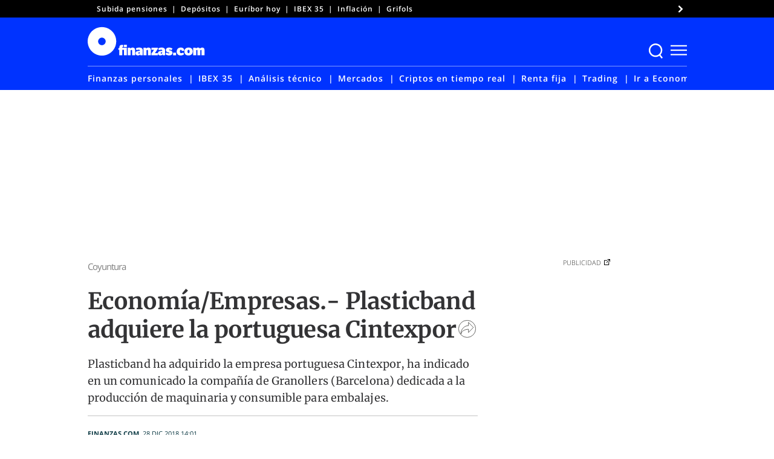

--- FILE ---
content_type: text/html; charset=UTF-8
request_url: https://www.finanzas.com/coyuntura/economia-empresas-plasticband-adquiere-la-portuguesa-cintexpor_13970386_102.html
body_size: 66188
content:
<!doctype html>
<html lang="es"
    xmlns="https://www.w3.org/1999/xhtml"
    xmlns:og="https://ogp.me/ns#"
    xmlns:fb="http://www.facebook.com/2008/fbml" prefix="og: https://ogp.me/ns#">
<head><meta charset="UTF-8"><script>if(navigator.userAgent.match(/MSIE|Internet Explorer/i)||navigator.userAgent.match(/Trident\/7\..*?rv:11/i)){var href=document.location.href;if(!href.match(/[?&]nowprocket/)){if(href.indexOf("?")==-1){if(href.indexOf("#")==-1){document.location.href=href+"?nowprocket=1"}else{document.location.href=href.replace("#","?nowprocket=1#")}}else{if(href.indexOf("#")==-1){document.location.href=href+"&nowprocket=1"}else{document.location.href=href.replace("#","&nowprocket=1#")}}}}</script><script>(()=>{class RocketLazyLoadScripts{constructor(){this.v="2.0.3",this.userEvents=["keydown","keyup","mousedown","mouseup","mousemove","mouseover","mouseenter","mouseout","mouseleave","touchmove","touchstart","touchend","touchcancel","wheel","click","dblclick","input","visibilitychange"],this.attributeEvents=["onblur","onclick","oncontextmenu","ondblclick","onfocus","onmousedown","onmouseenter","onmouseleave","onmousemove","onmouseout","onmouseover","onmouseup","onmousewheel","onscroll","onsubmit"]}async t(){this.i(),this.o(),/iP(ad|hone)/.test(navigator.userAgent)&&this.h(),this.u(),this.l(this),this.m(),this.k(this),this.p(this),this._(),await Promise.all([this.R(),this.L()]),this.lastBreath=Date.now(),this.S(this),this.P(),this.D(),this.O(),this.M(),await this.C(this.delayedScripts.normal),await this.C(this.delayedScripts.defer),await this.C(this.delayedScripts.async),this.F("domReady"),await this.T(),await this.j(),await this.I(),this.F("windowLoad"),await this.A(),window.dispatchEvent(new Event("rocket-allScriptsLoaded")),this.everythingLoaded=!0,this.lastTouchEnd&&await new Promise((t=>setTimeout(t,500-Date.now()+this.lastTouchEnd))),this.H(),this.F("all"),this.U(),this.W()}i(){this.CSPIssue=sessionStorage.getItem("rocketCSPIssue"),document.addEventListener("securitypolicyviolation",(t=>{this.CSPIssue||"script-src-elem"!==t.violatedDirective||"data"!==t.blockedURI||(this.CSPIssue=!0,sessionStorage.setItem("rocketCSPIssue",!0))}),{isRocket:!0})}o(){window.addEventListener("pageshow",(t=>{this.persisted=t.persisted,this.realWindowLoadedFired=!0}),{isRocket:!0}),window.addEventListener("pagehide",(()=>{this.onFirstUserAction=null}),{isRocket:!0})}h(){let t;function e(e){t=e}window.addEventListener("touchstart",e,{isRocket:!0}),window.addEventListener("touchend",(function i(o){Math.abs(o.changedTouches[0].pageX-t.changedTouches[0].pageX)<10&&Math.abs(o.changedTouches[0].pageY-t.changedTouches[0].pageY)<10&&o.timeStamp-t.timeStamp<200&&(o.target.dispatchEvent(new PointerEvent("click",{target:o.target,bubbles:!0,cancelable:!0,detail:1})),event.preventDefault(),window.removeEventListener("touchstart",e,{isRocket:!0}),window.removeEventListener("touchend",i,{isRocket:!0}))}),{isRocket:!0})}q(t){this.userActionTriggered||("mousemove"!==t.type||this.firstMousemoveIgnored?"keyup"===t.type||"mouseover"===t.type||"mouseout"===t.type||(this.userActionTriggered=!0,this.onFirstUserAction&&this.onFirstUserAction()):this.firstMousemoveIgnored=!0),"click"===t.type&&t.preventDefault(),this.savedUserEvents.length>0&&(t.stopPropagation(),t.stopImmediatePropagation()),"touchstart"===this.lastEvent&&"touchend"===t.type&&(this.lastTouchEnd=Date.now()),"click"===t.type&&(this.lastTouchEnd=0),this.lastEvent=t.type,this.savedUserEvents.push(t)}u(){this.savedUserEvents=[],this.userEventHandler=this.q.bind(this),this.userEvents.forEach((t=>window.addEventListener(t,this.userEventHandler,{passive:!1,isRocket:!0})))}U(){this.userEvents.forEach((t=>window.removeEventListener(t,this.userEventHandler,{passive:!1,isRocket:!0}))),this.savedUserEvents.forEach((t=>{t.target.dispatchEvent(new window[t.constructor.name](t.type,t))}))}m(){this.eventsMutationObserver=new MutationObserver((t=>{const e="return false";for(const i of t){if("attributes"===i.type){const t=i.target.getAttribute(i.attributeName);t&&t!==e&&(i.target.setAttribute("data-rocket-"+i.attributeName,t),i.target["rocket"+i.attributeName]=new Function("event",t),i.target.setAttribute(i.attributeName,e))}"childList"===i.type&&i.addedNodes.forEach((t=>{if(t.nodeType===Node.ELEMENT_NODE)for(const i of t.attributes)this.attributeEvents.includes(i.name)&&i.value&&""!==i.value&&(t.setAttribute("data-rocket-"+i.name,i.value),t["rocket"+i.name]=new Function("event",i.value),t.setAttribute(i.name,e))}))}})),this.eventsMutationObserver.observe(document,{subtree:!0,childList:!0,attributeFilter:this.attributeEvents})}H(){this.eventsMutationObserver.disconnect(),this.attributeEvents.forEach((t=>{document.querySelectorAll("[data-rocket-"+t+"]").forEach((e=>{e.setAttribute(t,e.getAttribute("data-rocket-"+t)),e.removeAttribute("data-rocket-"+t)}))}))}k(t){Object.defineProperty(HTMLElement.prototype,"onclick",{get(){return this.rocketonclick||null},set(e){this.rocketonclick=e,this.setAttribute(t.everythingLoaded?"onclick":"data-rocket-onclick","this.rocketonclick(event)")}})}S(t){function e(e,i){let o=e[i];e[i]=null,Object.defineProperty(e,i,{get:()=>o,set(s){t.everythingLoaded?o=s:e["rocket"+i]=o=s}})}e(document,"onreadystatechange"),e(window,"onload"),e(window,"onpageshow");try{Object.defineProperty(document,"readyState",{get:()=>t.rocketReadyState,set(e){t.rocketReadyState=e},configurable:!0}),document.readyState="loading"}catch(t){console.log("WPRocket DJE readyState conflict, bypassing")}}l(t){this.originalAddEventListener=EventTarget.prototype.addEventListener,this.originalRemoveEventListener=EventTarget.prototype.removeEventListener,this.savedEventListeners=[],EventTarget.prototype.addEventListener=function(e,i,o){o&&o.isRocket||!t.B(e,this)&&!t.userEvents.includes(e)||t.B(e,this)&&!t.userActionTriggered||e.startsWith("rocket-")||t.everythingLoaded?t.originalAddEventListener.call(this,e,i,o):t.savedEventListeners.push({target:this,remove:!1,type:e,func:i,options:o})},EventTarget.prototype.removeEventListener=function(e,i,o){o&&o.isRocket||!t.B(e,this)&&!t.userEvents.includes(e)||t.B(e,this)&&!t.userActionTriggered||e.startsWith("rocket-")||t.everythingLoaded?t.originalRemoveEventListener.call(this,e,i,o):t.savedEventListeners.push({target:this,remove:!0,type:e,func:i,options:o})}}F(t){"all"===t&&(EventTarget.prototype.addEventListener=this.originalAddEventListener,EventTarget.prototype.removeEventListener=this.originalRemoveEventListener),this.savedEventListeners=this.savedEventListeners.filter((e=>{let i=e.type,o=e.target||window;return"domReady"===t&&"DOMContentLoaded"!==i&&"readystatechange"!==i||("windowLoad"===t&&"load"!==i&&"readystatechange"!==i&&"pageshow"!==i||(this.B(i,o)&&(i="rocket-"+i),e.remove?o.removeEventListener(i,e.func,e.options):o.addEventListener(i,e.func,e.options),!1))}))}p(t){let e;function i(e){return t.everythingLoaded?e:e.split(" ").map((t=>"load"===t||t.startsWith("load.")?"rocket-jquery-load":t)).join(" ")}function o(o){function s(e){const s=o.fn[e];o.fn[e]=o.fn.init.prototype[e]=function(){return this[0]===window&&t.userActionTriggered&&("string"==typeof arguments[0]||arguments[0]instanceof String?arguments[0]=i(arguments[0]):"object"==typeof arguments[0]&&Object.keys(arguments[0]).forEach((t=>{const e=arguments[0][t];delete arguments[0][t],arguments[0][i(t)]=e}))),s.apply(this,arguments),this}}if(o&&o.fn&&!t.allJQueries.includes(o)){const e={DOMContentLoaded:[],"rocket-DOMContentLoaded":[]};for(const t in e)document.addEventListener(t,(()=>{e[t].forEach((t=>t()))}),{isRocket:!0});o.fn.ready=o.fn.init.prototype.ready=function(i){function s(){parseInt(o.fn.jquery)>2?setTimeout((()=>i.bind(document)(o))):i.bind(document)(o)}return t.realDomReadyFired?!t.userActionTriggered||t.fauxDomReadyFired?s():e["rocket-DOMContentLoaded"].push(s):e.DOMContentLoaded.push(s),o([])},s("on"),s("one"),s("off"),t.allJQueries.push(o)}e=o}t.allJQueries=[],o(window.jQuery),Object.defineProperty(window,"jQuery",{get:()=>e,set(t){o(t)}})}P(){const t=new Map;document.write=document.writeln=function(e){const i=document.currentScript,o=document.createRange(),s=i.parentElement;let n=t.get(i);void 0===n&&(n=i.nextSibling,t.set(i,n));const c=document.createDocumentFragment();o.setStart(c,0),c.appendChild(o.createContextualFragment(e)),s.insertBefore(c,n)}}async R(){return new Promise((t=>{this.userActionTriggered?t():this.onFirstUserAction=t}))}async L(){return new Promise((t=>{document.addEventListener("DOMContentLoaded",(()=>{this.realDomReadyFired=!0,t()}),{isRocket:!0})}))}async I(){return this.realWindowLoadedFired?Promise.resolve():new Promise((t=>{window.addEventListener("load",t,{isRocket:!0})}))}M(){this.pendingScripts=[];this.scriptsMutationObserver=new MutationObserver((t=>{for(const e of t)e.addedNodes.forEach((t=>{"SCRIPT"!==t.tagName||t.noModule||t.isWPRocket||this.pendingScripts.push({script:t,promise:new Promise((e=>{const i=()=>{const i=this.pendingScripts.findIndex((e=>e.script===t));i>=0&&this.pendingScripts.splice(i,1),e()};t.addEventListener("load",i,{isRocket:!0}),t.addEventListener("error",i,{isRocket:!0}),setTimeout(i,1e3)}))})}))})),this.scriptsMutationObserver.observe(document,{childList:!0,subtree:!0})}async j(){await this.J(),this.pendingScripts.length?(await this.pendingScripts[0].promise,await this.j()):this.scriptsMutationObserver.disconnect()}D(){this.delayedScripts={normal:[],async:[],defer:[]},document.querySelectorAll("script[type$=rocketlazyloadscript]").forEach((t=>{t.hasAttribute("data-rocket-src")?t.hasAttribute("async")&&!1!==t.async?this.delayedScripts.async.push(t):t.hasAttribute("defer")&&!1!==t.defer||"module"===t.getAttribute("data-rocket-type")?this.delayedScripts.defer.push(t):this.delayedScripts.normal.push(t):this.delayedScripts.normal.push(t)}))}async _(){await this.L();let t=[];document.querySelectorAll("script[type$=rocketlazyloadscript][data-rocket-src]").forEach((e=>{let i=e.getAttribute("data-rocket-src");if(i&&!i.startsWith("data:")){i.startsWith("//")&&(i=location.protocol+i);try{const o=new URL(i).origin;o!==location.origin&&t.push({src:o,crossOrigin:e.crossOrigin||"module"===e.getAttribute("data-rocket-type")})}catch(t){}}})),t=[...new Map(t.map((t=>[JSON.stringify(t),t]))).values()],this.N(t,"preconnect")}async $(t){if(await this.G(),!0!==t.noModule||!("noModule"in HTMLScriptElement.prototype))return new Promise((e=>{let i;function o(){(i||t).setAttribute("data-rocket-status","executed"),e()}try{if(navigator.userAgent.includes("Firefox/")||""===navigator.vendor||this.CSPIssue)i=document.createElement("script"),[...t.attributes].forEach((t=>{let e=t.nodeName;"type"!==e&&("data-rocket-type"===e&&(e="type"),"data-rocket-src"===e&&(e="src"),i.setAttribute(e,t.nodeValue))})),t.text&&(i.text=t.text),t.nonce&&(i.nonce=t.nonce),i.hasAttribute("src")?(i.addEventListener("load",o,{isRocket:!0}),i.addEventListener("error",(()=>{i.setAttribute("data-rocket-status","failed-network"),e()}),{isRocket:!0}),setTimeout((()=>{i.isConnected||e()}),1)):(i.text=t.text,o()),i.isWPRocket=!0,t.parentNode.replaceChild(i,t);else{const i=t.getAttribute("data-rocket-type"),s=t.getAttribute("data-rocket-src");i?(t.type=i,t.removeAttribute("data-rocket-type")):t.removeAttribute("type"),t.addEventListener("load",o,{isRocket:!0}),t.addEventListener("error",(i=>{this.CSPIssue&&i.target.src.startsWith("data:")?(console.log("WPRocket: CSP fallback activated"),t.removeAttribute("src"),this.$(t).then(e)):(t.setAttribute("data-rocket-status","failed-network"),e())}),{isRocket:!0}),s?(t.fetchPriority="high",t.removeAttribute("data-rocket-src"),t.src=s):t.src="data:text/javascript;base64,"+window.btoa(unescape(encodeURIComponent(t.text)))}}catch(i){t.setAttribute("data-rocket-status","failed-transform"),e()}}));t.setAttribute("data-rocket-status","skipped")}async C(t){const e=t.shift();return e?(e.isConnected&&await this.$(e),this.C(t)):Promise.resolve()}O(){this.N([...this.delayedScripts.normal,...this.delayedScripts.defer,...this.delayedScripts.async],"preload")}N(t,e){this.trash=this.trash||[];let i=!0;var o=document.createDocumentFragment();t.forEach((t=>{const s=t.getAttribute&&t.getAttribute("data-rocket-src")||t.src;if(s&&!s.startsWith("data:")){const n=document.createElement("link");n.href=s,n.rel=e,"preconnect"!==e&&(n.as="script",n.fetchPriority=i?"high":"low"),t.getAttribute&&"module"===t.getAttribute("data-rocket-type")&&(n.crossOrigin=!0),t.crossOrigin&&(n.crossOrigin=t.crossOrigin),t.integrity&&(n.integrity=t.integrity),t.nonce&&(n.nonce=t.nonce),o.appendChild(n),this.trash.push(n),i=!1}})),document.head.appendChild(o)}W(){this.trash.forEach((t=>t.remove()))}async T(){try{document.readyState="interactive"}catch(t){}this.fauxDomReadyFired=!0;try{await this.G(),document.dispatchEvent(new Event("rocket-readystatechange")),await this.G(),document.rocketonreadystatechange&&document.rocketonreadystatechange(),await this.G(),document.dispatchEvent(new Event("rocket-DOMContentLoaded")),await this.G(),window.dispatchEvent(new Event("rocket-DOMContentLoaded"))}catch(t){console.error(t)}}async A(){try{document.readyState="complete"}catch(t){}try{await this.G(),document.dispatchEvent(new Event("rocket-readystatechange")),await this.G(),document.rocketonreadystatechange&&document.rocketonreadystatechange(),await this.G(),window.dispatchEvent(new Event("rocket-load")),await this.G(),window.rocketonload&&window.rocketonload(),await this.G(),this.allJQueries.forEach((t=>t(window).trigger("rocket-jquery-load"))),await this.G();const t=new Event("rocket-pageshow");t.persisted=this.persisted,window.dispatchEvent(t),await this.G(),window.rocketonpageshow&&window.rocketonpageshow({persisted:this.persisted})}catch(t){console.error(t)}}async G(){Date.now()-this.lastBreath>45&&(await this.J(),this.lastBreath=Date.now())}async J(){return document.hidden?new Promise((t=>setTimeout(t))):new Promise((t=>requestAnimationFrame(t)))}B(t,e){return e===document&&"readystatechange"===t||(e===document&&"DOMContentLoaded"===t||(e===window&&"DOMContentLoaded"===t||(e===window&&"load"===t||e===window&&"pageshow"===t)))}static run(){(new RocketLazyLoadScripts).t()}}RocketLazyLoadScripts.run()})();</script>
	
	<meta name="viewport" content="width=device-width, initial-scale=1">
	<link rel="profile" href="https://gmpg.org/xfn/11">

	<!-- W3TC-include-css -->
		<style>img:is([sizes="auto" i], [sizes^="auto," i]) { contain-intrinsic-size: 3000px 1500px }</style>
	
<!-- Optimización para motores de búsqueda de Rank Math -  https://rankmath.com/ -->
<title>Economía/Empresas.- Plasticband adquiere la portuguesa Cintexpor</title>
<link rel="preload" as="font" href="https://www.finanzas.com/wp-content/themes/finanzas-ged/fonts/u-4m0qyriQwlOrhSvowK_l5-eRZOf-LVrPHp.woff2" crossorigin>
<link rel="preload" as="font" href="https://www.finanzas.com/wp-content/themes/finanzas-ged/fonts/u-4n0qyriQwlOrhSvowK_l521wRZWMf6hPvhPQ.woff2" crossorigin>
<link rel="preload" as="font" href="https://www.finanzas.com/wp-content/themes/finanzas-ged/fonts/u-440qyriQwlOrhSvowK_l5-fCZMdeX3rg.woff2" crossorigin>
<link rel="preload" as="font" href="https://www.finanzas.com/wp-content/themes/finanzas-ged/fonts/u-4n0qyriQwlOrhSvowK_l52xwNZWMf6hPvhPQ.woff2" crossorigin>
<link rel="preload" as="font" href="https://www.finanzas.com/wp-content/themes/finanzas-ged/fonts/u-4n0qyriQwlOrhSvowK_l52_wFZWMf6hPvhPQ.woff2" crossorigin>
<link rel="preload" as="font" href="https://www.finanzas.com/wp-content/themes/finanzas-ged/fonts/2-c99IRs1JiJN1FRAMjTN5zd9vgsFHX1QjXp8Bte.woff2" crossorigin>
<link rel="preload" as="font" href="https://www.finanzas.com/wp-content/themes/finanzas-ged/fonts/mem5YaGs126MiZpBA-UN_r8OUuhpKKSTjw.woff2" crossorigin>
<link rel="preload" as="font" href="https://www.finanzas.com/wp-content/themes/finanzas-ged/fonts/mem8YaGs126MiZpBA-UFVZ0bf8pkAg.woff2" crossorigin>
<link rel="preload" as="font" href="https://www.finanzas.com/wp-content/themes/finanzas-ged/fonts/mem5YaGs126MiZpBA-UNirkOUuhpKKSTjw.woff2" crossorigin>
<link rel="preload" as="font" href="https://www.finanzas.com/wp-content/themes/finanzas-ged/fonts/mem5YaGs126MiZpBA-UN7rgOUuhpKKSTjw.woff2" crossorigin>
<link rel="preload" as="font" href="https://www.finanzas.com/wp-content/themes/finanzas-ged/fonts/mem5YaGs126MiZpBA-UN8rsOUuhpKKSTjw.woff2" crossorigin>
<meta name="description" content="Plasticband ha adquirido la empresa portuguesa Cintexpor, ha indicado en un comunicado la compañía de Granollers (Barcelona) dedicada a la producción de maquinaria y consumible para embalajes."/>
<meta name="robots" content="follow, index, max-image-preview:large, max-snippet:-1, max-video-preview:-1"/>
<link rel="canonical" href="https://www.finanzas.com/coyuntura/economia-empresas-plasticband-adquiere-la-portuguesa-cintexpor_13970386_102.html" />
<meta property="og:locale" content="es_ES" />
<meta property="og:type" content="article" />
<meta property="og:title" content="Economía/Empresas.- Plasticband adquiere la portuguesa Cintexpor" />
<meta property="og:description" content="Plasticband ha adquirido la empresa portuguesa Cintexpor, ha indicado en un comunicado la compañía de Granollers (Barcelona) dedicada a la producción de maquinaria y consumible para embalajes." />
<meta property="og:url" content="https://www.finanzas.com/coyuntura/economia-empresas-plasticband-adquiere-la-portuguesa-cintexpor_13970386_102.html" />
<meta property="og:site_name" content="Finanzas.com" />
<meta property="article:publisher" content="https://www.facebook.com/finanzas.inversion" />
<meta property="article:author" content="https://www.facebook.com/finanzas.inversion" />
<meta property="article:section" content="Coyuntura" />
<meta property="article:published_time" content="2018-12-28T14:01:33+01:00" />
<meta name="twitter:card" content="summary_large_image" />
<meta name="twitter:title" content="Economía/Empresas.- Plasticband adquiere la portuguesa Cintexpor" />
<meta name="twitter:description" content="Plasticband ha adquirido la empresa portuguesa Cintexpor, ha indicado en un comunicado la compañía de Granollers (Barcelona) dedicada a la producción de maquinaria y consumible para embalajes." />
<meta name="twitter:site" content="@finanzascom" />
<meta name="twitter:creator" content="@finanzascom" />
<script type="application/ld+json" class="rank-math-schema">{"@context":"https://schema.org","@graph":[{"@type":"NewsMediaOrganization","@id":"https://www.finanzas.com/#organization","name":"Finanzas.com","url":"https://www.finanzas.com","sameAs":["https://www.facebook.com/finanzas.inversion","https://twitter.com/finanzascom","https://www.youtube.com/@fcom","https://www.linkedin.com/company/finanzascom/"],"logo":{"@type":"ImageObject","@id":"https://www.finanzas.com/#logo","url":"https://www.finanzas.com/wp-content/uploads/2023/07/logo-finanzascom-425x60-1.png","contentUrl":"https://www.finanzas.com/wp-content/uploads/2023/07/logo-finanzascom-425x60-1.png","caption":"Finanzas.com","inLanguage":"es","width":"426","height":"60"}},{"@type":"WebSite","@id":"https://www.finanzas.com/#website","url":"https://www.finanzas.com","name":"Finanzas.com","publisher":{"@id":"https://www.finanzas.com/#organization"},"inLanguage":"es"},{"@type":"WebPage","@id":"https://www.finanzas.com/coyuntura/economia-empresas-plasticband-adquiere-la-portuguesa-cintexpor_13970386_102.html#webpage","url":"https://www.finanzas.com/coyuntura/economia-empresas-plasticband-adquiere-la-portuguesa-cintexpor_13970386_102.html","name":"Econom\u00eda/Empresas.- Plasticband adquiere la portuguesa Cintexpor","datePublished":"2018-12-28T14:01:33+01:00","isPartOf":{"@id":"https://www.finanzas.com/#website"},"inLanguage":"es"},{"@type":"NewsArticle","articleSection":"Coyuntura","headline":"Econom\u00eda/Empresas.- Plasticband adquiere la portuguesa Cintexpor","description":"Plasticband ha adquirido la empresa portuguesa Cintexpor, ha indicado en un comunicado la compa\u00f1\u00eda de Granollers (Barcelona) dedicada a la producci\u00f3n de maquinaria y consumible para embalajes.","datePublished":"2018-12-28T14:01:33+01:00","publisher":{"@id":"https://www.finanzas.com/#organization"},"author":{"@type":"Person","name":"finanzas.com","url":"https://www.finanzas.com/autor/redaccion"},"image":{"@type":"ImageObject","url":"https://www.finanzas.com/wp-includes/images/media/default.svg","width":"48","height":"64"},"url":"https://www.finanzas.com/coyuntura/economia-empresas-plasticband-adquiere-la-portuguesa-cintexpor_13970386_102.html","mainEntityOfPage":"https://www.finanzas.com/coyuntura/economia-empresas-plasticband-adquiere-la-portuguesa-cintexpor_13970386_102.html","articleBody":"BARCELONA, 28 (EUROPA PRESS)Plasticband ha adquirido la empresa portuguesa Cintexpor, ha indicado en un comunicado la compa&ntilde;&iacute;a de Granollers (Barcelona) dedicada a la producci&oacute;n de maquinaria y consumible para embalajes.La empresa ha resaltado que \"sigue creciendo\" y refuerza as&iacute; su presencia en Portugal, pa&iacute;s en el que aspira a convertirse en la empresa l&iacute;der del segmento.La compa&ntilde;&iacute;a granollerense prev&eacute; acabar 2018 con una facturaci&oacute;n de siete millones de euros, cifra que representa un crecimiento de alrededor el 21% superior respecto al a&ntilde;o anterior.","name":"Econom\u00eda/Empresas.- Plasticband adquiere la portuguesa Cintexpor","keywords":[],"@id":"https://www.finanzas.com/coyuntura/economia-empresas-plasticband-adquiere-la-portuguesa-cintexpor_13970386_102.html#richSnippet","isPartOf":{"@id":"https://www.finanzas.com/coyuntura/economia-empresas-plasticband-adquiere-la-portuguesa-cintexpor_13970386_102.html#webpage"},"inLanguage":"es"}]}</script>
<!-- /Plugin Rank Math WordPress SEO -->

<link rel='dns-prefetch' href='//cdnjs.cloudflare.com' />
<link rel='dns-prefetch' href='//www.googletagmanager.com' />
<link rel='dns-prefetch' href='//www.google-analytics.com' />
<link rel='dns-prefetch' href='//ced.sascdn.com' />
<link rel="alternate" type="application/rss+xml" title="finanzas.com &raquo; Feed" href="https://www.finanzas.com/feed" />
<link rel="alternate" type="application/rss+xml" title="finanzas.com &raquo; Feed de los comentarios" href="https://www.finanzas.com/comments/feed" />
<style id='wp-emoji-styles-inline-css'>

	img.wp-smiley, img.emoji {
		display: inline !important;
		border: none !important;
		box-shadow: none !important;
		height: 1em !important;
		width: 1em !important;
		margin: 0 0.07em !important;
		vertical-align: -0.1em !important;
		background: none !important;
		padding: 0 !important;
	}
</style>
<link rel='stylesheet' id='wp-block-library-css' href='https://www.finanzas.com/wp-includes/css/dist/block-library/style.min.css?ver=6.8.3' media='all' />
<style id='classic-theme-styles-inline-css'>
/*! This file is auto-generated */
.wp-block-button__link{color:#fff;background-color:#32373c;border-radius:9999px;box-shadow:none;text-decoration:none;padding:calc(.667em + 2px) calc(1.333em + 2px);font-size:1.125em}.wp-block-file__button{background:#32373c;color:#fff;text-decoration:none}
</style>
<style id='co-authors-plus-coauthors-style-inline-css'>
.wp-block-co-authors-plus-coauthors.is-layout-flow [class*=wp-block-co-authors-plus]{display:inline}

</style>
<style id='co-authors-plus-avatar-style-inline-css'>
.wp-block-co-authors-plus-avatar :where(img){height:auto;max-width:100%;vertical-align:bottom}.wp-block-co-authors-plus-coauthors.is-layout-flow .wp-block-co-authors-plus-avatar :where(img){vertical-align:middle}.wp-block-co-authors-plus-avatar:is(.alignleft,.alignright){display:table}.wp-block-co-authors-plus-avatar.aligncenter{display:table;margin-inline:auto}

</style>
<style id='co-authors-plus-image-style-inline-css'>
.wp-block-co-authors-plus-image{margin-bottom:0}.wp-block-co-authors-plus-image :where(img){height:auto;max-width:100%;vertical-align:bottom}.wp-block-co-authors-plus-coauthors.is-layout-flow .wp-block-co-authors-plus-image :where(img){vertical-align:middle}.wp-block-co-authors-plus-image:is(.alignfull,.alignwide) :where(img){width:100%}.wp-block-co-authors-plus-image:is(.alignleft,.alignright){display:table}.wp-block-co-authors-plus-image.aligncenter{display:table;margin-inline:auto}

</style>
<link rel='stylesheet' id='elasticpress-related-posts-block-css' href='https://www.finanzas.com/wp-content/plugins/elasticpress/dist/css/related-posts-block-styles.min.css?ver=3.6.3' media='all' />
<style id='global-styles-inline-css'>
:root{--wp--preset--aspect-ratio--square: 1;--wp--preset--aspect-ratio--4-3: 4/3;--wp--preset--aspect-ratio--3-4: 3/4;--wp--preset--aspect-ratio--3-2: 3/2;--wp--preset--aspect-ratio--2-3: 2/3;--wp--preset--aspect-ratio--16-9: 16/9;--wp--preset--aspect-ratio--9-16: 9/16;--wp--preset--color--black: #000000;--wp--preset--color--cyan-bluish-gray: #abb8c3;--wp--preset--color--white: #ffffff;--wp--preset--color--pale-pink: #f78da7;--wp--preset--color--vivid-red: #cf2e2e;--wp--preset--color--luminous-vivid-orange: #ff6900;--wp--preset--color--luminous-vivid-amber: #fcb900;--wp--preset--color--light-green-cyan: #7bdcb5;--wp--preset--color--vivid-green-cyan: #00d084;--wp--preset--color--pale-cyan-blue: #8ed1fc;--wp--preset--color--vivid-cyan-blue: #0693e3;--wp--preset--color--vivid-purple: #9b51e0;--wp--preset--gradient--vivid-cyan-blue-to-vivid-purple: linear-gradient(135deg,rgba(6,147,227,1) 0%,rgb(155,81,224) 100%);--wp--preset--gradient--light-green-cyan-to-vivid-green-cyan: linear-gradient(135deg,rgb(122,220,180) 0%,rgb(0,208,130) 100%);--wp--preset--gradient--luminous-vivid-amber-to-luminous-vivid-orange: linear-gradient(135deg,rgba(252,185,0,1) 0%,rgba(255,105,0,1) 100%);--wp--preset--gradient--luminous-vivid-orange-to-vivid-red: linear-gradient(135deg,rgba(255,105,0,1) 0%,rgb(207,46,46) 100%);--wp--preset--gradient--very-light-gray-to-cyan-bluish-gray: linear-gradient(135deg,rgb(238,238,238) 0%,rgb(169,184,195) 100%);--wp--preset--gradient--cool-to-warm-spectrum: linear-gradient(135deg,rgb(74,234,220) 0%,rgb(151,120,209) 20%,rgb(207,42,186) 40%,rgb(238,44,130) 60%,rgb(251,105,98) 80%,rgb(254,248,76) 100%);--wp--preset--gradient--blush-light-purple: linear-gradient(135deg,rgb(255,206,236) 0%,rgb(152,150,240) 100%);--wp--preset--gradient--blush-bordeaux: linear-gradient(135deg,rgb(254,205,165) 0%,rgb(254,45,45) 50%,rgb(107,0,62) 100%);--wp--preset--gradient--luminous-dusk: linear-gradient(135deg,rgb(255,203,112) 0%,rgb(199,81,192) 50%,rgb(65,88,208) 100%);--wp--preset--gradient--pale-ocean: linear-gradient(135deg,rgb(255,245,203) 0%,rgb(182,227,212) 50%,rgb(51,167,181) 100%);--wp--preset--gradient--electric-grass: linear-gradient(135deg,rgb(202,248,128) 0%,rgb(113,206,126) 100%);--wp--preset--gradient--midnight: linear-gradient(135deg,rgb(2,3,129) 0%,rgb(40,116,252) 100%);--wp--preset--font-size--small: 13px;--wp--preset--font-size--medium: 20px;--wp--preset--font-size--large: 36px;--wp--preset--font-size--x-large: 42px;--wp--preset--spacing--20: 0.44rem;--wp--preset--spacing--30: 0.67rem;--wp--preset--spacing--40: 1rem;--wp--preset--spacing--50: 1.5rem;--wp--preset--spacing--60: 2.25rem;--wp--preset--spacing--70: 3.38rem;--wp--preset--spacing--80: 5.06rem;--wp--preset--shadow--natural: 6px 6px 9px rgba(0, 0, 0, 0.2);--wp--preset--shadow--deep: 12px 12px 50px rgba(0, 0, 0, 0.4);--wp--preset--shadow--sharp: 6px 6px 0px rgba(0, 0, 0, 0.2);--wp--preset--shadow--outlined: 6px 6px 0px -3px rgba(255, 255, 255, 1), 6px 6px rgba(0, 0, 0, 1);--wp--preset--shadow--crisp: 6px 6px 0px rgba(0, 0, 0, 1);}:where(.is-layout-flex){gap: 0.5em;}:where(.is-layout-grid){gap: 0.5em;}body .is-layout-flex{display: flex;}.is-layout-flex{flex-wrap: wrap;align-items: center;}.is-layout-flex > :is(*, div){margin: 0;}body .is-layout-grid{display: grid;}.is-layout-grid > :is(*, div){margin: 0;}:where(.wp-block-columns.is-layout-flex){gap: 2em;}:where(.wp-block-columns.is-layout-grid){gap: 2em;}:where(.wp-block-post-template.is-layout-flex){gap: 1.25em;}:where(.wp-block-post-template.is-layout-grid){gap: 1.25em;}.has-black-color{color: var(--wp--preset--color--black) !important;}.has-cyan-bluish-gray-color{color: var(--wp--preset--color--cyan-bluish-gray) !important;}.has-white-color{color: var(--wp--preset--color--white) !important;}.has-pale-pink-color{color: var(--wp--preset--color--pale-pink) !important;}.has-vivid-red-color{color: var(--wp--preset--color--vivid-red) !important;}.has-luminous-vivid-orange-color{color: var(--wp--preset--color--luminous-vivid-orange) !important;}.has-luminous-vivid-amber-color{color: var(--wp--preset--color--luminous-vivid-amber) !important;}.has-light-green-cyan-color{color: var(--wp--preset--color--light-green-cyan) !important;}.has-vivid-green-cyan-color{color: var(--wp--preset--color--vivid-green-cyan) !important;}.has-pale-cyan-blue-color{color: var(--wp--preset--color--pale-cyan-blue) !important;}.has-vivid-cyan-blue-color{color: var(--wp--preset--color--vivid-cyan-blue) !important;}.has-vivid-purple-color{color: var(--wp--preset--color--vivid-purple) !important;}.has-black-background-color{background-color: var(--wp--preset--color--black) !important;}.has-cyan-bluish-gray-background-color{background-color: var(--wp--preset--color--cyan-bluish-gray) !important;}.has-white-background-color{background-color: var(--wp--preset--color--white) !important;}.has-pale-pink-background-color{background-color: var(--wp--preset--color--pale-pink) !important;}.has-vivid-red-background-color{background-color: var(--wp--preset--color--vivid-red) !important;}.has-luminous-vivid-orange-background-color{background-color: var(--wp--preset--color--luminous-vivid-orange) !important;}.has-luminous-vivid-amber-background-color{background-color: var(--wp--preset--color--luminous-vivid-amber) !important;}.has-light-green-cyan-background-color{background-color: var(--wp--preset--color--light-green-cyan) !important;}.has-vivid-green-cyan-background-color{background-color: var(--wp--preset--color--vivid-green-cyan) !important;}.has-pale-cyan-blue-background-color{background-color: var(--wp--preset--color--pale-cyan-blue) !important;}.has-vivid-cyan-blue-background-color{background-color: var(--wp--preset--color--vivid-cyan-blue) !important;}.has-vivid-purple-background-color{background-color: var(--wp--preset--color--vivid-purple) !important;}.has-black-border-color{border-color: var(--wp--preset--color--black) !important;}.has-cyan-bluish-gray-border-color{border-color: var(--wp--preset--color--cyan-bluish-gray) !important;}.has-white-border-color{border-color: var(--wp--preset--color--white) !important;}.has-pale-pink-border-color{border-color: var(--wp--preset--color--pale-pink) !important;}.has-vivid-red-border-color{border-color: var(--wp--preset--color--vivid-red) !important;}.has-luminous-vivid-orange-border-color{border-color: var(--wp--preset--color--luminous-vivid-orange) !important;}.has-luminous-vivid-amber-border-color{border-color: var(--wp--preset--color--luminous-vivid-amber) !important;}.has-light-green-cyan-border-color{border-color: var(--wp--preset--color--light-green-cyan) !important;}.has-vivid-green-cyan-border-color{border-color: var(--wp--preset--color--vivid-green-cyan) !important;}.has-pale-cyan-blue-border-color{border-color: var(--wp--preset--color--pale-cyan-blue) !important;}.has-vivid-cyan-blue-border-color{border-color: var(--wp--preset--color--vivid-cyan-blue) !important;}.has-vivid-purple-border-color{border-color: var(--wp--preset--color--vivid-purple) !important;}.has-vivid-cyan-blue-to-vivid-purple-gradient-background{background: var(--wp--preset--gradient--vivid-cyan-blue-to-vivid-purple) !important;}.has-light-green-cyan-to-vivid-green-cyan-gradient-background{background: var(--wp--preset--gradient--light-green-cyan-to-vivid-green-cyan) !important;}.has-luminous-vivid-amber-to-luminous-vivid-orange-gradient-background{background: var(--wp--preset--gradient--luminous-vivid-amber-to-luminous-vivid-orange) !important;}.has-luminous-vivid-orange-to-vivid-red-gradient-background{background: var(--wp--preset--gradient--luminous-vivid-orange-to-vivid-red) !important;}.has-very-light-gray-to-cyan-bluish-gray-gradient-background{background: var(--wp--preset--gradient--very-light-gray-to-cyan-bluish-gray) !important;}.has-cool-to-warm-spectrum-gradient-background{background: var(--wp--preset--gradient--cool-to-warm-spectrum) !important;}.has-blush-light-purple-gradient-background{background: var(--wp--preset--gradient--blush-light-purple) !important;}.has-blush-bordeaux-gradient-background{background: var(--wp--preset--gradient--blush-bordeaux) !important;}.has-luminous-dusk-gradient-background{background: var(--wp--preset--gradient--luminous-dusk) !important;}.has-pale-ocean-gradient-background{background: var(--wp--preset--gradient--pale-ocean) !important;}.has-electric-grass-gradient-background{background: var(--wp--preset--gradient--electric-grass) !important;}.has-midnight-gradient-background{background: var(--wp--preset--gradient--midnight) !important;}.has-small-font-size{font-size: var(--wp--preset--font-size--small) !important;}.has-medium-font-size{font-size: var(--wp--preset--font-size--medium) !important;}.has-large-font-size{font-size: var(--wp--preset--font-size--large) !important;}.has-x-large-font-size{font-size: var(--wp--preset--font-size--x-large) !important;}
:where(.wp-block-post-template.is-layout-flex){gap: 1.25em;}:where(.wp-block-post-template.is-layout-grid){gap: 1.25em;}
:where(.wp-block-columns.is-layout-flex){gap: 2em;}:where(.wp-block-columns.is-layout-grid){gap: 2em;}
:root :where(.wp-block-pullquote){font-size: 1.5em;line-height: 1.6;}
</style>
<link rel='stylesheet' id='finanzas-tiny-slider-style-css' href='https://www.finanzas.com/wp-content/themes/finanzas-ged/vendor/tiny-slider/tiny-slider.css?ver=2.9.2' media='all' />
<link rel='stylesheet' id='finanzas-style-css' href='https://www.finanzas.com/wp-content/themes/finanzas-ged/style.css?ver=1.9.223' media='all' />
<style id='rocket-lazyload-inline-css'>
.rll-youtube-player{position:relative;padding-bottom:56.23%;height:0;overflow:hidden;max-width:100%;}.rll-youtube-player:focus-within{outline: 2px solid currentColor;outline-offset: 5px;}.rll-youtube-player iframe{position:absolute;top:0;left:0;width:100%;height:100%;z-index:100;background:0 0}.rll-youtube-player img{bottom:0;display:block;left:0;margin:auto;max-width:100%;width:100%;position:absolute;right:0;top:0;border:none;height:auto;-webkit-transition:.4s all;-moz-transition:.4s all;transition:.4s all}.rll-youtube-player img:hover{-webkit-filter:brightness(75%)}.rll-youtube-player .play{height:100%;width:100%;left:0;top:0;position:absolute;background:url(https://www.finanzas.com/wp-content/plugins/wp-rocket/assets/img/youtube.png) no-repeat center;background-color: transparent !important;cursor:pointer;border:none;}.wp-embed-responsive .wp-has-aspect-ratio .rll-youtube-player{position:absolute;padding-bottom:0;width:100%;height:100%;top:0;bottom:0;left:0;right:0}
</style>
<script src="https://www.finanzas.com/wp-includes/js/jquery/jquery.min.js?ver=3.7.1" id="jquery-core-js" data-rocket-defer defer></script>
<script src="https://www.finanzas.com/wp-includes/js/jquery/jquery-migrate.min.js?ver=3.4.1" id="jquery-migrate-js" data-rocket-defer defer></script>
<script id="ajax-load-js-extra">
var ajax_posts = {"ajaxurl":"https:\/\/www.finanzas.com\/wp-admin\/admin-ajax.php","noposts":"No older posts found"};
</script>
<script src="https://www.finanzas.com/wp-content/themes/finanzas-ged/js/ajax-load.js?ver=6.8.3" id="ajax-load-js" data-rocket-defer defer></script>
<script type="rocketlazyloadscript" data-rocket-src="//cdnjs.cloudflare.com/ajax/libs/jqueryui-touch-punch/0.2.3/jquery.ui.touch-punch.min.js?ver=0.2.3" id="jquery.ui.touch-punch-js" data-rocket-defer defer></script>
<link rel="EditURI" type="application/rsd+xml" title="RSD" href="https://www.finanzas.com/xmlrpc.php?rsd" />
<meta name="generator" content="WordPress 6.8.3" />
<link rel='shortlink' href='https://www.finanzas.com/?p=35752' />
<link rel="alternate" title="oEmbed (JSON)" type="application/json+oembed" href="https://www.finanzas.com/wp-json/oembed/1.0/embed?url=https%3A%2F%2Fwww.finanzas.com%2Fcoyuntura%2Feconomia-empresas-plasticband-adquiere-la-portuguesa-cintexpor_13970386_102.html" />
<link rel="alternate" title="oEmbed (XML)" type="text/xml+oembed" href="https://www.finanzas.com/wp-json/oembed/1.0/embed?url=https%3A%2F%2Fwww.finanzas.com%2Fcoyuntura%2Feconomia-empresas-plasticband-adquiere-la-portuguesa-cintexpor_13970386_102.html&#038;format=xml" />
<link rel="icon" href="https://www.finanzas.com/wp-content/uploads/2021/02/cropped-finanzas-ico-100x100.png" sizes="32x32" />
<link rel="icon" href="https://www.finanzas.com/wp-content/uploads/2021/02/cropped-finanzas-ico-300x300.png" sizes="192x192" />
<link rel="apple-touch-icon" href="https://www.finanzas.com/wp-content/uploads/2021/02/cropped-finanzas-ico-300x300.png" />
<meta name="msapplication-TileImage" content="https://www.finanzas.com/wp-content/uploads/2021/02/cropped-finanzas-ico-300x300.png" />

<!-- Didomi -->
<script type="rocketlazyloadscript" data-rocket-type="text/javascript">window.gdprAppliesGlobally=true;(function(){function a(e){if(!window.frames[e]){if(document.body&&document.body.firstChild){var t=document.body;var n=document.createElement("iframe");n.style.display="none";n.name=e;n.title=e;t.insertBefore(n,t.firstChild)}
else{setTimeout(function(){a(e)},5)}}}function e(n,r,o,c,s){function e(e,t,n,a){if(typeof n!=="function"){return}if(!window[r]){window[r]=[]}var i=false;if(s){i=s(e,t,n)}if(!i){window[r].push({command:e,parameter:t,callback:n,version:a})}}e.stub=true;function t(a){if(!window[n]||window[n].stub!==true){return}if(!a.data){return}
var i=typeof a.data==="string";var e;try{e=i?JSON.parse(a.data):a.data}catch(t){return}if(e[o]){var r=e[o];window[n](r.command,r.parameter,function(e,t){var n={};n[c]={returnValue:e,success:t,callId:r.callId};a.source.postMessage(i?JSON.stringify(n):n,"*")},r.version)}}
if(typeof window[n]!=="function"){window[n]=e;if(window.addEventListener){window.addEventListener("message",t,false)}else{window.attachEvent("onmessage",t)}}}e("__tcfapi","__tcfapiBuffer","__tcfapiCall","__tcfapiReturn");a("__tcfapiLocator");(function(e){
  var t=document.createElement("script");t.id="spcloader";t.type="text/javascript";t.async=true;t.src="https://sdk.privacy-center.org/"+e+"/loader.js?target="+document.location.hostname;t.charset="utf-8";var n=document.getElementsByTagName("script")[0];n.parentNode.insertBefore(t,n)})("61784fee-fef0-4b21-b998-16e720a4ed4b")})();</script>
<style>img.didomi-popup-notice-logo{width:200px; height:47px; }</style>
<!-- End didomi -->
<!-- Google Tag Manager -->
<script>(function(w,d,s,l,i){w[l]=w[l]||[];w[l].push({'gtm.start':
    new Date().getTime(),event:'gtm.js'});var f=d.getElementsByTagName(s)[0],
    j=d.createElement(s),dl=l!='dataLayer'?'&l='+l:'';j.async=true;j.src=
    'https://www.googletagmanager.com/gtm.js?id='+i+dl;f.parentNode.insertBefore(j,f);
    })(window,document,'script','dataLayer','GTM-5HKXPVV');</script>
<!-- End Google Tag Manager -->

<!-- GFK -->
<script type="rocketlazyloadscript" data-rocket-type="text/javascript">

    var gfkS2sConf = {
        media:    "FinanzasWeb",
        url:    "//es-config.sensic.net/s2s-web.js", // for production
        type:     "WEB",
        //optin:    true, //optional
        logLevel: "none" //optional
    };
    (function (w, d, c, s, id, v) {
								if (d.getElementById(id)) {
												return;
								}

								w.gfkS2sConf = c;
								w[id] = {};
								w[id].agents = [];
								var api = ["playStreamLive", "playLive", "playStreamOnDemand", "playVOD", "stop", "skip", "screen", "volume", "impression"];
								w.gfks = (function () {
												function f(sA, e, cb) {
																return function () {
																				sA.p = cb();
																				sA.queue.push({f: e, a: arguments});
																};
												}
												function s(c, pId, cb) {
																var sA = {queue: [], config: c, cb: cb, pId: pId};
																for (var i = 0; i < api.length; i++) {
																				var e = api[i];
																				sA[e] = f(sA, e, cb);
																}
																return sA;
												}
												return s;
								}());
								w[id].getAgent = function (cb, pId) {
												var a = {
																a: new w.gfks(c, pId || "", cb || function () {
																				return 0;
																})
												};
												function g(a, e) {
																return function () {
																				return a.a[e].apply(a.a, arguments);
																}
												}
												for (var i = 0; i < api.length; i++) {
																var e = api[i];
																a[e] = g(a, e);
												}
												w[id].agents.push(a);
												return a;
								};

								var lJS = function (eId, url) {
												var tag = d.createElement(s);
												var el = d.getElementsByTagName(s)[0];
												tag.id = eId;
												tag.async = true;
												tag.type = 'text/javascript';
												tag.src = url;
												el.parentNode.insertBefore(tag, el);
								};

								if (c.hasOwnProperty(v)) {lJS(id + v, c[v]);}
								lJS(id, c.url);
				})(window, document, gfkS2sConf, 'script', 'gfkS2s', 'visUrl');
				var agent = gfkS2s.getAgent();
				var customParams = {c1:"finanzas.com",c2:"web"};
				agent.impression("default", customParams);
</script>
<!-- end GFK -->

<!-- One Signal -->
<script type="rocketlazyloadscript" data-rocket-src="https://cdn.onesignal.com/sdks/OneSignalSDK.js" async=""></script>
<script type="rocketlazyloadscript">
  window.OneSignal = window.OneSignal || [];
  OneSignal.push(function() {
    OneSignal.init({
      appId: "ef18416b-f407-4ed5-b94b-3693f8aa4ba6",
    });
  });
</script>
<!-- End One Signal -->
<!-- SMART -->
<link rel="preload" href="https://ced.sascdn.com/tag/2157/smart.js" as="script">
<link rel="preload" href="https://tagmanager.smartadserver.com/2157/278361/smart.prebid.js" as="script">
<script type="application/javascript">
    var tagdidomiok = false;
    window.didomiEventListeners = window.didomiEventListeners || [];
    window.didomiEventListeners.push({
      event: 'consent.changed',
      listener: function (context) {
        if (!tagdidomiok) {
          var scriptsmart = document.createElement('script');
          scriptsmart.src = 'https://ced.sascdn.com/tag/2157/smart.js';
          document.head.appendChild(scriptsmart);
          var scriptprebid = document.createElement('script');
          scriptprebid.src = 'https://tagmanager.smartadserver.com/2157/278361/smart.prebid.js';
          document.head.appendChild(scriptprebid);
        }
      }
    });

    window.didomiOnReady = window.didomiOnReady || [];
    window.didomiOnReady.push(function () {
        if (Didomi.getUserStatus().purposes.consent.enabled.length > 0 || Didomi.getUserStatus().purposes.consent.disabled.length > 0) {
          var scriptsmart = document.createElement('script');
          scriptsmart.src = 'https://ced.sascdn.com/tag/2157/smart.js';
          document.head.appendChild(scriptsmart);
          var scriptprebid = document.createElement('script');
          scriptprebid.src = 'https://tagmanager.smartadserver.com/2157/278361/smart.prebid.js';
          document.head.appendChild(scriptprebid);
          tagdidomiok = true;
        }
    
    });
    
    var sas = sas || {};
    sas.cmd = sas.cmd || [];
    sas.cmd.push(function() {
        sas.setup({ networkid: 2157, domain: "https://www3.smartadserver.com", async: true, renderMode: 2 });
    });
</script>

<!-- End SMART -->


<!-- Comscore Atresmedia -->
        <script type="rocketlazyloadscript">
        var tagHasBeenTriggered = false;
        
        window.didomiEventListeners = window.didomiEventListeners || [];
        window.didomiEventListeners.push({
            event: 'consent.changed',
            listener: function (context) {
                if (!tagHasBeenTriggered) {
                    var consent = 1;
                if (!Didomi) {
                  consent = -1;
                } else if (typeof Didomi.getUserConsentStatusForPurpose("measure_content_performance") == "undefined") {
                  consent = -1;
                } else if (!Didomi.getUserConsentStatusForPurpose("measure_content_performance")) {
                  consent = 0;
                }
                window._comscore = window._comscore || [];
                window._comscore.push({ 
                    c1: "2", c2:  "9270510", cs_ucfr: (consent == -1 ? "" : consent), options: { enableFirstPartyCookie: true }				
                });
                (function() {
                var s = document.createElement("script"), el = document.getElementsByTagName("script")[0]; s.async = true;
                s.src = "https://sb.scorecardresearch.com/cs/9270510/beacon.js";   
                el.parentNode.insertBefore(s, el);
                })();
                }
            }
        });

        window.didomiOnReady = window.didomiOnReady || [];
        window.didomiOnReady.push(function () {
            if (Didomi.getUserStatus().purposes.consent.enabled.length > 0 || Didomi.getUserStatus().purposes.consent.disabled.length > 0) {
                var consent = 1;
                if (!Didomi) {
                  consent = -1;
                } else if (typeof Didomi.getUserConsentStatusForPurpose("measure_content_performance") == "undefined") {
                  consent = -1;
                } else if (!Didomi.getUserConsentStatusForPurpose("measure_content_performance")) {
                  consent = 0;
                }
                window._comscore = window._comscore || [];
                window._comscore.push({  
                   c1: "2", c2:  "9270510", cs_ucfr: (consent == -1 ? "" : consent), options: { enableFirstPartyCookie: true }
                });
                (function() {
                var s = document.createElement("script"), el = document.getElementsByTagName("script")[0]; s.async = true;
                s.src = "https://sb.scorecardresearch.com/cs/9270510/beacon.js";                
                el.parentNode.insertBefore(s, el);
                })();
                tagHasBeenTriggered = true;
            }
        });
    </script>
<noscript>
				<script type="didomi/html" data-vendor="iab:77">
    <img src="http://b.scorecardresearch.com/p?c1=2&c2=9270510&c5=&c6=&c15=&cv=2.0&cj=1" />
				</script>
</noscript>
<!-- End Comscore Atresmedia -->
<!-- Pixel Facebook -->
<script type="rocketlazyloadscript">!function(f,b,e,v,n,t,s){if(f.fbq)return;n=f.fbq=function(){n.callMethod?n.callMethod.apply(n,arguments):n.queue.push(arguments)};if(!f._fbq)f._fbq=n;n.push=n;n.loaded=!0;n.version='2.0';n.queue=[];t=b.createElement(e);t.async=!0;t.src=v;s=b.getElementsByTagName(e)[0];s.parentNode.insertBefore(t,s)}(window,document,'script','https://connect.facebook.net/en_US/fbevents.js'); fbq('init', '381524792872387'); fbq('track', 'PageView');</script>
<!-- End Pixel Facebook -->
<!-- Adgage -->
<script type="rocketlazyloadscript" data-rocket-src='https://cdn.adkaora.space/economiadigital/generic/prod/adk-init.js' data-rocket-type="text/javascript" defer></script>
<!-- End Adgage -->

<!-- marfeel -->
<script type="text/javascript">
	!function(){"use strict";function e(e){var t=!(arguments.length>1&&void 0!==arguments[1])||arguments[1],c=document.createElement("script");c.src=e,t?c.type="module":(c.async=!0,c.type="text/javascript",c.setAttribute("nomodule",""));var n=document.getElementsByTagName("script")[0];n.parentNode.insertBefore(c,n)}!function(t,c){!function(t,c,n){var a,o,r;n.accountId=c,null!==(a=t.marfeel)&&void 0!==a||(t.marfeel={}),null!==(o=(r=t.marfeel).cmd)&&void 0!==o||(r.cmd=[]),t.marfeel.config=n;var i="https://sdk.mrf.io/statics";e("".concat(i,"/marfeel-sdk.js?id=").concat(c),!0),e("".concat(i,"/marfeel-sdk.es5.js?id=").concat(c),!1)}(t,c,arguments.length>2&&void 0!==arguments[2]?arguments[2]:{})}(window,117,{} /*config*/)}();
</script>
<!-- end marfeel -->

<!-- Fondo publi -->
<style> 
    @media (max-width: 998px) {
        div.ob-widget-header{
         padding-left: 15px;
          padding-right: 15px;
         }
    }
    
</style>
<meta http-equiv="refresh" content="500"/>

<style>
</style>
<link rel="amphtml" href="https://www.finanzas.com/coyuntura/economia-empresas-plasticband-adquiere-la-portuguesa-cintexpor_13970386_102.html?amp"><link rel="icon" href="https://www.finanzas.com/wp-content/uploads/2021/02/cropped-finanzas-ico-100x100.png" sizes="32x32" />
<link rel="icon" href="https://www.finanzas.com/wp-content/uploads/2021/02/cropped-finanzas-ico-300x300.png" sizes="192x192" />
<link rel="apple-touch-icon" href="https://www.finanzas.com/wp-content/uploads/2021/02/cropped-finanzas-ico-300x300.png" />
<meta name="msapplication-TileImage" content="https://www.finanzas.com/wp-content/uploads/2021/02/cropped-finanzas-ico-300x300.png" />
<style>
.ai-viewports                 {--ai: 1;}
.ai-viewport-3                { display: none !important;}
.ai-viewport-2                { display: none !important;}
.ai-viewport-1                { display: inherit !important;}
.ai-viewport-0                { display: none !important;}
@media (min-width: 768px) and (max-width: 979px) {
.ai-viewport-1                { display: none !important;}
.ai-viewport-2                { display: inherit !important;}
}
@media (max-width: 767px) {
.ai-viewport-1                { display: none !important;}
.ai-viewport-3                { display: inherit !important;}
}
</style>
<noscript><style id="rocket-lazyload-nojs-css">.rll-youtube-player, [data-lazy-src]{display:none !important;}</style></noscript>	<meta name="generator" content="WP Rocket 3.18.3" data-wpr-features="wpr_delay_js wpr_defer_js wpr_preload_fonts wpr_lazyload_images wpr_lazyload_iframes wpr_image_dimensions wpr_desktop wpr_dns_prefetch" /></head>

<body class="wp-singular post-template-default single single-post postid-35752 single-format-standard wp-custom-logo wp-embed-responsive wp-theme-finanzas-ged show-ed-bar no-sidebar not-amp">
<div id="page" class="site">
	<a class="skip-link screen-reader-text" href="#primary">Skip to content</a>

	<header id="masthead" class="site-header">
		<div class="ed-bar">
			<div class="container pl-md-0 pr-md-0">
									<nav class="nav-latest corporate">
					<div id="cta">
						<span class="arrow primera next "></span>
						<span class="arrow segunda next "></span>
					</div>
						<button class="left" onclick="leftScroll()" disabled="true"></button>
						<div class="menu-menu-del-dia-container"><ul id="corporate-menu" class="menu"><li id="menu-item-1096465" class="menu-item menu-item-type-custom menu-item-object-custom menu-item-1096465"><a href="https://www.finanzas.com/jubilacion/oficial-subida-pensiones-contributivas-2026.html">Subida pensiones</a></li>
<li id="menu-item-1033250" class="menu-item menu-item-type-custom menu-item-object-custom menu-item-1033250"><a href="https://www.finanzas.com/finanzas-personales/depositos-combinados-mas.html">Depósitos</a></li>
<li id="menu-item-1032525" class="menu-item menu-item-type-custom menu-item-object-custom menu-item-1032525"><a href="https://www.finanzas.com/inmobiliario/euribor-escala-barrera.html">Euríbor hoy</a></li>
<li id="menu-item-1032519" class="menu-item menu-item-type-custom menu-item-object-custom menu-item-1032519"><a href="https://www.finanzas.com/ibex-35/indra-manda-en-el-ibex-35-ante-la-venta-de-minsait.html">IBEX 35</a></li>
<li id="menu-item-1032522" class="menu-item menu-item-type-custom menu-item-object-custom menu-item-1032522"><a href="https://www.finanzas.com/fondos/fondos-que-se-benefician-de-un-escenario-de-inflacion-a-la-baja.html">Inflación</a></li>
<li id="menu-item-1032524" class="menu-item menu-item-type-custom menu-item-object-custom menu-item-1032524"><a href="https://www.finanzas.com/ibex-35/grifols-la-rebelion-de-los-accionistas-supondria-un-coste-extra-para-brookfield-de-3-325me.html">Grifols</a></li>
</ul></div>						<button class="right d-none d-lg-block" onclick="rightScroll()"></button>
					</nav>
							</div>
		</div>
		<div class="top-bar">
			<div class="top-bar-over">
				<div class="container pl-md-0 pr-md-0">
					<div class="row justify-content-between align-items-end">
						<div class="col-auto">
							<div class="site-branding">
																	<div class="site-title">
										<a href="https://www.finanzas.com/" rel="home noamphtml">
											<span>finanzas.com</span>
											<img src="data:image/svg+xml,%3Csvg%20xmlns='http://www.w3.org/2000/svg'%20viewBox='0%200%20196%2049'%3E%3C/svg%3E" alt="finanzas.com"
												 width="196" height="49" data-lazy-src="https://www.finanzas.com/wp-content/uploads/2021/02/finanzas-logo-white.svg"><noscript><img src="https://www.finanzas.com/wp-content/uploads/2021/02/finanzas-logo-white.svg" alt="finanzas.com"
												 width="196" height="49"></noscript>
										</a>
									</div>
															</div><!-- .site-branding -->
						</div>
						<div class="col-auto d-flex align-items-center">
															<button class="btn btn-search" id="toggle-search">
									<svg width="27" height="25">
										<title>Buscar</title>
										<use
											xlink:href="https://www.finanzas.com/wp-content/themes/finanzas-ged/assets/icons.svg#search"></use>
									</svg>
								</button>
																						<button class="btn btn-close btn-close-sam" id="close-sam"></button>
								<button class="btn btn-toggle" id="toggle-menu">
									<svg width="27" height="27">
										<title>Menú</title>
										<use
											xlink:href="https://www.finanzas.com/wp-content/themes/finanzas-ged/assets/icons.svg#menu"></use>
									</svg>
								</button>
							
						</div>
					</div>
				</div>
			</div>

			<div class="header-nav is-open">
				<div class="container desktop  d-none d-md-block">
					<div class="row">
						<div class="col-md-4 col-lg-3">
							<div class="inner-col col-border">
																	<nav class="nav-primary" itemscope
										 itemtype="http://schema.org/SiteNavigationElement">
										<div class="menu-menu-principal-desplegado-container"><ul id="opened-primary-menu" class="menu"><li id="menu-item-1039812" class="menu-item menu-item-type-taxonomy menu-item-object-category menu-item-1039812 finanzas-personales"><a href="https://www.finanzas.com/finanzas-personales">Finanzas personales</a></li>
<li id="menu-item-960380" class="menu-item menu-item-type-taxonomy menu-item-object-category menu-item-960380 ibex-35"><a href="https://www.finanzas.com/ibex-35">IBEX 35</a></li>
<li id="menu-item-362486" class="menu-item menu-item-type-custom menu-item-object-custom menu-item-362486"><a href="https://www.finanzas.com/analisis-tecnico/informes">Análisis técnico</a></li>
<li id="menu-item-1039813" class="menu-item menu-item-type-taxonomy menu-item-object-category menu-item-1039813 mercados"><a href="https://www.finanzas.com/mercados">Mercados</a></li>
<li id="menu-item-1039814" class="menu-item menu-item-type-taxonomy menu-item-object-category menu-item-1039814 renta-fija"><a href="https://www.finanzas.com/renta-fija">Renta fija</a></li>
<li id="menu-item-1039815" class="menu-item menu-item-type-taxonomy menu-item-object-category menu-item-1039815 trading"><a href="https://www.finanzas.com/trading">Trading</a></li>
<li id="menu-item-362480" class="menu-item menu-item-type-custom menu-item-object-custom menu-item-362480"><a href="https://www.finanzas.com/cotizaciones">Cotizaciones</a></li>
<li id="menu-item-1061300" class="menu-item menu-item-type-custom menu-item-object-custom menu-item-1061300"><a href="https://www.finanzas.com/cotizaciones/criptomonedas">Criptomonedas</a></li>
</ul></div>									</nav>
																<nav class="nav-rrss">
										<ul>
					<li class="social-twitter">
				<a href="https://twitter.com/finanzascom" target="_blank" rel="nofollow noopener">
					<svg width="20" height="20">
						<use xlink:href="https://www.finanzas.com/wp-content/themes/finanzas-ged/assets/icons.svg#twitter"></use>
					</svg>
				</a>
			</li>
					<li class="social-facebook">
				<a href="https://www.facebook.com/finanzas.inversion" target="_blank" rel="nofollow noopener">
					<svg width="20" height="20">
						<use xlink:href="https://www.finanzas.com/wp-content/themes/finanzas-ged/assets/icons.svg#facebook"></use>
					</svg>
				</a>
			</li>
					<li class="social-linkedin">
				<a href="https://www.linkedin.com/company/finanzascom/" target="_blank" rel="nofollow noopener">
					<svg width="20" height="20">
						<use xlink:href="https://www.finanzas.com/wp-content/themes/finanzas-ged/assets/icons.svg#linkedin"></use>
					</svg>
				</a>
			</li>
					<li class="social-flipboard">
				<a href="https://flipboard.com/@Finanzascom" target="_blank" rel="nofollow noopener">
					<svg width="20" height="20">
						<use xlink:href="https://www.finanzas.com/wp-content/themes/finanzas-ged/assets/icons.svg#flipboard"></use>
					</svg>
				</a>
			</li>
					<li class="social-youtube">
				<a href="https://www.youtube.com/@fcom" target="_blank" rel="nofollow noopener">
					<svg width="20" height="20">
						<use xlink:href="https://www.finanzas.com/wp-content/themes/finanzas-ged/assets/icons.svg#youtube"></use>
					</svg>
				</a>
			</li>
			</ul>
								</nav>
							</div>
						</div>
						<div class="col-md-4 col-lg-4">
							<div class="inner-col col-border d-flex flex-column justify-content-between">
																	<nav itemscope itemtype="http://schema.org/SiteNavigationElement">
										<div class="menu-intereses-container"><ul id="intereses-menu" class="menu"><li id="menu-item-1039821" class="menu-item menu-item-type-custom menu-item-object-custom menu-item-1039821"><a href="https://www.finanzas.com/tag/euribor">Euríbor</a></li>
<li id="menu-item-1039823" class="menu-item menu-item-type-custom menu-item-object-custom menu-item-1039823"><a href="https://www.finanzas.com/tag/depositos">Depósitos 4%</a></li>
<li id="menu-item-1039826" class="menu-item menu-item-type-custom menu-item-object-custom menu-item-1039826"><a href="https://www.finanzas.com/tag/letras-del-tesoro">Letras del Tesoro</a></li>
<li id="menu-item-1039829" class="menu-item menu-item-type-custom menu-item-object-custom menu-item-1039829"><a href="https://www.finanzas.com/tag/dividendos">Dividendos</a></li>
<li id="menu-item-1039828" class="menu-item menu-item-type-custom menu-item-object-custom menu-item-1039828"><a>Banco Santander</a></li>
<li id="menu-item-1039831" class="menu-item menu-item-type-custom menu-item-object-custom menu-item-1039831"><a href="https://www.finanzas.com/tag/telefonica">Telefónica</a></li>
<li id="menu-item-1039827" class="menu-item menu-item-type-custom menu-item-object-custom menu-item-1039827"><a href="https://www.finanzas.com/tag/iag">IAG</a></li>
</ul></div>									</nav>
															</div>
						</div>
						<div class="col-md-4 col-lg-4">
							<div class="inner-col col-lg-border">
								<div class="row">
									<nav class="col-lg-auto" itemscope
										 itemtype="http://schema.org/SiteNavigationElement">
																					<div class="menu-tercer-menu-container"><ul id="autores-menu" class="menu"><li id="menu-item-1039805" class="menu-item menu-item-type-custom menu-item-object-custom menu-item-1039805"><a href="https://www.finanzas.com/inversion/">Revista Inversión</a></li>
<li id="menu-item-1039804" class="menu-item menu-item-type-custom menu-item-object-custom menu-item-1039804"><a href="https://www.finanzas.com/inversion/womenvalue/">Womenvalue</a></li>
<li id="menu-item-989307" class="menu-item menu-item-type-custom menu-item-object-custom menu-item-989307"><a href="https://www.finanzas.com/esg/">Social Investor</a></li>
<li id="menu-item-1039833" class="menu-item menu-item-type-taxonomy menu-item-object-category menu-item-1039833 podcasts"><a href="https://www.finanzas.com/podcasts">Podcasts</a></li>
<li id="menu-item-1039836" class="menu-item menu-item-type-custom menu-item-object-custom menu-item-1039836"><a href="https://confirmsubscription.com/h/t/0C06FA2E366FFE4A">Boletines</a></li>
<li id="menu-item-1021260" class="menu-item menu-item-type-custom menu-item-object-custom menu-item-1021260"><a href="https://www.losforosdelgrupoed.com/event-organizer/revista-inversion/">Foros</a></li>
<li id="menu-item-1039838" class="menu-item menu-item-type-custom menu-item-object-custom menu-item-1039838"><a href="https://www.economiadigital.es/">Ir a Economía Digital</a></li>
</ul></div>																			</nav>
								</div>
								<div class="col-lg-6">
																																				</div>
															</div>
						</div>
						<div class="d-none d-lg-block col-lg-auto">
							<div class="inner-col">
								<button class="btn btn-close" id="close-menu"></button>
							</div>
						</div>
					</div>
				</div>
				<div class="container mobile  d-md-none">
											<nav class="nav-primary" itemscope itemtype="http://schema.org/SiteNavigationElement">
							<ul id="mobile-menu" class="menu"><li id="menu-item-356970" class="menu-item menu-item-type-custom menu-item-object-custom menu-item-has-children menu-item-356970"><a href="#" itemprop="url" class="nav-item"><span itemprop="name">Noticias</span></a>
<ul class="sub-menu">
	<li id="menu-item-356974" class="menu-item menu-item-type-taxonomy menu-item-object-category menu-item-356974 finanzas-personales"><a href="https://www.finanzas.com/finanzas-personales" itemprop="url"><span itemprop="name">Finanzas personales</span></a></li>
	<li id="menu-item-356976" class="menu-item menu-item-type-taxonomy menu-item-object-category menu-item-356976 ibex-35"><a href="https://www.finanzas.com/ibex-35" itemprop="url"><span itemprop="name">IBEX 35</span></a></li>
	<li id="menu-item-1039841" class="menu-item menu-item-type-taxonomy menu-item-object-category menu-item-1039841 trading"><a href="https://www.finanzas.com/trading" itemprop="url"><span itemprop="name">Trading</span></a></li>
	<li id="menu-item-356979" class="menu-item menu-item-type-taxonomy menu-item-object-category menu-item-356979 mercado-continuo"><a href="https://www.finanzas.com/mercado-continuo" itemprop="url"><span itemprop="name">Mercado continuo</span></a></li>
	<li id="menu-item-356980" class="menu-item menu-item-type-taxonomy menu-item-object-category menu-item-356980 mercados"><a href="https://www.finanzas.com/mercados" itemprop="url"><span itemprop="name">Mercados</span></a></li>
	<li id="menu-item-356981" class="menu-item menu-item-type-taxonomy menu-item-object-category menu-item-356981 renta-fija"><a href="https://www.finanzas.com/renta-fija" itemprop="url"><span itemprop="name">Renta fija</span></a></li>
	<li id="menu-item-356975" class="menu-item menu-item-type-taxonomy menu-item-object-category menu-item-356975 fondos"><a href="https://www.finanzas.com/fondos" itemprop="url"><span itemprop="name">Fondos</span></a></li>
	<li id="menu-item-1039846" class="menu-item menu-item-type-taxonomy menu-item-object-category menu-item-1039846 podcasts"><a href="https://www.finanzas.com/podcasts" itemprop="url"><span itemprop="name">Podcasts</span></a></li>
</ul>
</li>
<li id="menu-item-364147" class="menu-item menu-item-type-custom menu-item-object-custom menu-item-364147"><a href="https://www.finanzas.com/analisis-tecnico/informes" itemprop="url" class="nav-item"><span itemprop="name">Análisis técnico</span></a></li>
<li id="menu-item-364137" class="menu-item menu-item-type-custom menu-item-object-custom menu-item-has-children menu-item-364137"><a href="https://www.finanzas.com/cotizaciones" itemprop="url" class="nav-item"><span itemprop="name">Cotizaciones</span></a>
<ul class="sub-menu">
	<li id="menu-item-364141" class="menu-item menu-item-type-custom menu-item-object-custom menu-item-364141"><a href="https://www.finanzas.com/indices-bursatiles" itemprop="url"><span itemprop="name">Índices bursátiles</span></a></li>
	<li id="menu-item-364138" class="menu-item menu-item-type-custom menu-item-object-custom menu-item-364138"><a href="https://www.finanzas.com/ibex-35" itemprop="url"><span itemprop="name">IBEX 35</span></a></li>
	<li id="menu-item-364140" class="menu-item menu-item-type-custom menu-item-object-custom menu-item-364140"><a href="https://www.finanzas.com/mercado-continuo" itemprop="url"><span itemprop="name">Mercado continuo</span></a></li>
	<li id="menu-item-364139" class="menu-item menu-item-type-custom menu-item-object-custom menu-item-364139"><a href="https://www.finanzas.com/divisas" itemprop="url"><span itemprop="name">Divisas</span></a></li>
	<li id="menu-item-1061299" class="menu-item menu-item-type-custom menu-item-object-custom menu-item-1061299"><a itemprop="url"><span itemprop="name">Criptomonedas</span></a></li>
</ul>
</li>
<li id="menu-item-356983" class="menu-item menu-item-type-custom menu-item-object-custom menu-item-356983"><a href="https://www.finanzas.com/inversion/" itemprop="url" class="nav-item"><span itemprop="name">Revista Inversión</span></a></li>
<li id="menu-item-1039840" class="menu-item menu-item-type-custom menu-item-object-custom menu-item-1039840"><a href="https://www.finanzas.com/inversion/womenvalue/" itemprop="url" class="nav-item"><span itemprop="name">Womenvalue</span></a></li>
<li id="menu-item-989291" class="menu-item menu-item-type-custom menu-item-object-custom menu-item-989291"><a href="https://www.finanzas.com/esg/" itemprop="url" class="nav-item"><span itemprop="name">Social Investor</span></a></li>
<li id="menu-item-1039842" class="menu-item menu-item-type-custom menu-item-object-custom menu-item-1039842"><a href="https://www.economiadigital.es/" itemprop="url" class="nav-item"><span itemprop="name">Ir a Economía Digital</span></a></li>
</ul>						</nav>
										<nav class="nav-rrss">
							<ul>
					<li class="social-twitter">
				<a href="https://twitter.com/finanzascom" target="_blank" rel="nofollow noopener">
					<svg width="20" height="20">
						<use xlink:href="https://www.finanzas.com/wp-content/themes/finanzas-ged/assets/icons.svg#twitter"></use>
					</svg>
				</a>
			</li>
					<li class="social-facebook">
				<a href="https://www.facebook.com/finanzas.inversion" target="_blank" rel="nofollow noopener">
					<svg width="20" height="20">
						<use xlink:href="https://www.finanzas.com/wp-content/themes/finanzas-ged/assets/icons.svg#facebook"></use>
					</svg>
				</a>
			</li>
					<li class="social-linkedin">
				<a href="https://www.linkedin.com/company/finanzascom/" target="_blank" rel="nofollow noopener">
					<svg width="20" height="20">
						<use xlink:href="https://www.finanzas.com/wp-content/themes/finanzas-ged/assets/icons.svg#linkedin"></use>
					</svg>
				</a>
			</li>
					<li class="social-flipboard">
				<a href="https://flipboard.com/@Finanzascom" target="_blank" rel="nofollow noopener">
					<svg width="20" height="20">
						<use xlink:href="https://www.finanzas.com/wp-content/themes/finanzas-ged/assets/icons.svg#flipboard"></use>
					</svg>
				</a>
			</li>
					<li class="social-youtube">
				<a href="https://www.youtube.com/@fcom" target="_blank" rel="nofollow noopener">
					<svg width="20" height="20">
						<use xlink:href="https://www.finanzas.com/wp-content/themes/finanzas-ged/assets/icons.svg#youtube"></use>
					</svg>
				</a>
			</li>
			</ul>
					</nav>
				</div>
			</div>

		</div><!-- .top-bar -->

		<div class="search-bar">
			<div class="container py-2">
				<div class="text-right d-none d-sm-block">
					<button class="btn btn-close" id="close-search"></button>
				</div>
				<div class="">
					<form action="/" method="get" class="search-form d-flex">
						<input type="search" name="s" id="search"
							   placeholder="Escribe aquí lo que estás buscando">
						<button type="submit" class=" d-block d-sm-none">
							<img src="data:image/svg+xml,%3Csvg%20xmlns='http://www.w3.org/2000/svg'%20viewBox='0%200%2022%2022'%3E%3C/svg%3E"
								 width="22"
								 height="22" alt="Buscar" data-lazy-src="https://www.finanzas.com/wp-content/themes/finanzas-ged/assets/icon-search-w.svg"><noscript><img src="https://www.finanzas.com/wp-content/themes/finanzas-ged/assets/icon-search-w.svg"
								 width="22"
								 height="22" alt="Buscar"></noscript></button>
					</form>
				</div>
			</div>
		</div>
		<div class="bottom-bar">
			<div class="container pl-md-0 pr-md-0">
									<nav class="nav-latest">
						<div class="menu-menu-principal-container"><ul id="primary-menu" class="menu"><li id="menu-item-970055" class="menu-item menu-item-type-custom menu-item-object-custom menu-item-970055"><a href="https://www.finanzas.com/finanzas-personales">Finanzas personales</a></li>
<li id="menu-item-1033061" class="menu-item menu-item-type-custom menu-item-object-custom menu-item-1033061"><a href="https://www.finanzas.com/IBEX-35">IBEX 35</a></li>
<li id="menu-item-1033254" class="menu-item menu-item-type-custom menu-item-object-custom menu-item-1033254"><a href="https://www.finanzas.com/analisis-tecnico/informes#option1">Análisis técnico</a></li>
<li id="menu-item-970053" class="menu-item menu-item-type-custom menu-item-object-custom menu-item-970053"><a href="https://www.finanzas.com/mercados">Mercados</a></li>
<li id="menu-item-951519" class="menu-item menu-item-type-custom menu-item-object-custom menu-item-951519"><a href="https://www.finanzas.com/cotizaciones/criptomonedas">Criptos en tiempo real</a></li>
<li id="menu-item-1033245" class="menu-item menu-item-type-custom menu-item-object-custom menu-item-1033245"><a href="https://www.finanzas.com/renta-fija">Renta fija</a></li>
<li id="menu-item-1033255" class="menu-item menu-item-type-custom menu-item-object-custom menu-item-1033255"><a href="https://www.finanzas.com/trading">Trading</a></li>
<li id="menu-item-1105253" class="menu-item menu-item-type-custom menu-item-object-custom menu-item-1105253"><a href="https://www.economiadigital.es/">Ir a Economía Digital</a></li>
</ul></div>					</nav>
							</div>
		</div><!-- .bottom-bar -->
	</header><!-- .site-header -->


	
	
	<div class="site-content">
					<div id="header-ad"></div>
		
		<section id="primary" class="content-area">

	<main id="primary" class="site-main">

		<div class='ai-viewports ai-viewport-1 ai-insert-36-90267216' style='margin: 8px auto; text-align: center; display: block; clear: both;' data-insertion-position='prepend' data-selector='.ai-insert-36-90267216' data-insertion-no-dbg data-code='[base64]/[base64]' data-block='36'></div>

<div class='ai-viewports ai-viewport-3 ai-insert-49-30145845' style='text-align: center; display: block; clear: both; border-bottom: none; border-top: none; margin: 0!important; padding: 0!important;' data-insertion-position='prepend' data-selector='.ai-insert-49-30145845' data-insertion-no-dbg data-code='[base64]' data-block='49'></div>

<div class='code-block code-block-53' style='margin: 8px 0; clear: both;'>
<amp-list id="adk-interstitial-list" [class]="closeInterstitialStickyAd" layout="fill" data-block-on-consent="_till_responded" src="https://loremipsum.adkaora.space/super?source_url=SOURCE_URL&ampdoc_host=AMPDOC_HOST&ampdoc_hostname=AMPDOC_HOSTNAME&ampdoc_url=AMPDOC_URL&canonical_host=CANONICAL_HOST&canonical_hostname=CANONICAL_HOSTNAME&canonical_path=CANONICAL_PATH&canonical_url=CANONICAL_URL&counter=COUNTER&document_charset=DOCUMENT_CHARSET&document_referrer=DOCUMENT_REFERRER&external_referrer=EXTERNAL_REFERRER&html_attr=HTML_ATTR&source_host=SOURCE_HOST&source_hostname=SOURCE_HOSTNAME&source_path=SOURCE_PATH&title=TITLE&viewer=VIEWER">
    <template type="amp-mustache">
        <div id="adk_interstitial">
            <amp-iframe width="414" height="1027" layout="responsive" id="adk_iframe" sandbox="allow-scripts allow-same-origin allow-popups allow-popups-to-escape-sandbox allow-top-navigation allow-top-navigation-by-user-activation" resizable frameborder="0" src="{{iframeSrc}}">
                <div id="interstitialClosingBarSX" overflow on="tap:AMP.setState({closeInterstitialStickyAd:'interstitial closed'})" tabindex="0" role="button"></div>
                <div id="interstitialClosingBarDX" overflow on="tap:AMP.setState({closeInterstitialStickyAd:'interstitial closed'})" tabindex="0" role="button"></div>
                <div placeholder></div>
            </amp-iframe>
        </div>
    </template>
</amp-list></div>
			<article id="post-35752" class="entry">
				


<div class="container">
	<div class="article-content">
		<div class="row justify-content-start">
			<div class="col-lg-8 pl-lg-0">
				<!-- get_template_part( 'template-parts/modules-content/module', 'opening', 'new' ); ?>-->
				<header class="entry-header px-0 mx-0">
						<div class="post-cat"><span><ul class="post-categories">
	<li><a href="https://www.finanzas.com/coyuntura" rel="category tag">Coyuntura</a></li></ul></span></div>
						<h1 class="entry-title">Economía/Empresas.- Plasticband adquiere la portuguesa Cintexpor</h1>
						<div class="d-inline">
							<button id="share-button">
								<img width="29" height="29" class="share-button" src="data:image/svg+xml,%3Csvg%20xmlns='http://www.w3.org/2000/svg'%20viewBox='0%200%2029%2029'%3E%3C/svg%3E" data-lazy-src="https://www.finanzas.com/wp-content/themes/finanzas-ged/assets/share_arrow.svg"><noscript><img width="29" height="29" class="share-button" src="https://www.finanzas.com/wp-content/themes/finanzas-ged/assets/share_arrow.svg"></noscript>
							</button>
							<div class="ed-sharer modal">
								<div class="module">
									


<div class="share-content" style="display: none">
	<div class="triangle"></div>
	<div>
		<span>Compartir</span>
		<button class="btn button-close-modal" id="close-sharer">
			<svg width="11" height="11">
				<use xlink:href="https://www.finanzas.com/wp-content/themes/finanzas-ged/assets/icons.svg#closeed"></use>
			</svg>
		</button>
	</div>

	<a class="ed-sharer--item copytoclipboard" id="copytoclipboard" rel="nofollow noopener">
		<span class="icon">

			<img src="data:image/svg+xml,%3Csvg%20xmlns='http://www.w3.org/2000/svg'%20viewBox='0%200%2019%2019'%3E%3C/svg%3E" width="19" height="19" data-lazy-src="https://www.finanzas.com/wp-content/themes/finanzas-ged/assets/ancla-link.svg"><noscript><img src="https://www.finanzas.com/wp-content/themes/finanzas-ged/assets/ancla-link.svg" width="19" height="19"></noscript>

		</span>
		<span class="first-span-text">Copiar link</span>
		<div class="checkmark d-none">
			<div class="checkmark_circle"></div>
			<div class="checkmark_stem"></div>
			<div class="checkmark_kick"></div>
		</div>

	</a>

<a href="mailto:?body=Economía/Empresas.- Plasticband adquiere la portuguesa Cintexpor - https://www.finanzas.com/coyuntura/economia-empresas-plasticband-adquiere-la-portuguesa-cintexpor_13970386_102.html" class="ed-sharer--item" target="_blank"
   rel="nofollow noopener">
	<span class="icon"><svg width="19" height="19">
			<use xlink:href="https://www.finanzas.com/wp-content/themes/finanzas-ged/assets/icons.svg#email"></use>
		</svg></span>
	<span>Correo electrónico</span>
</a>
<a href="http://facebook.com/sharer/sharer.php?u=https://www.finanzas.com/coyuntura/economia-empresas-plasticband-adquiere-la-portuguesa-cintexpor_13970386_102.html" class="ed-sharer--item" target="_blank"
   rel="nofollow noopener" aria-label="Facebook Economía Digital">
	<span class="icon"><svg width="19" height="19">
		<use xlink:href="https://www.finanzas.com/wp-content/themes/finanzas-ged/assets/icons.svg#facebook"></use>
		</svg></span>
	<span>Compartir en Facebook</span>
</a>
<a href="https://twitter.com/intent/tweet?text=Econom%C3%ADa%2FEmpresas.-+Plasticband+adquiere+la+portuguesa+Cintexpor&url=https%3A%2F%2Fwww.finanzas.com%2Fcoyuntura%2Feconomia-empresas-plasticband-adquiere-la-portuguesa-cintexpor_13970386_102.html"
   class="ed-sharer--item" target="_blank" rel="nofollow noopener" aria-label="Twitter Economía Digital">
	<span class="icon"><svg width="19" height="19">
		<use xlink:href="https://www.finanzas.com/wp-content/themes/finanzas-ged/assets/icons.svg#twitter"></use>
	</svg></span>
	<span>Compartir en Twitter</span>
</a>
<a href="https://www.linkedin.com/shareArticle?mini=true&amp;url=https%3A%2F%2Fwww.finanzas.com%2Fcoyuntura%2Feconomia-empresas-plasticband-adquiere-la-portuguesa-cintexpor_13970386_102.html&title=Econom%C3%ADa%2FEmpresas.-+Plasticband+adquiere+la+portuguesa+Cintexpor"
   class="ed-sharer--item" target="_blank" rel="nofollow noopener" aria-label="LinkedIn Economía Digital">
	<span class="icon"><svg width="19" height="19">
		<use xlink:href="https://www.finanzas.com/wp-content/themes/finanzas-ged/assets/icons.svg#linkedin"></use>
	</svg></span>
	<span>Compartir en LinkedIn</span>
</a>
<a href="https://web.whatsapp.com/send?text=Econom%C3%ADa%2FEmpresas.-+Plasticband+adquiere+la+portuguesa+Cintexpor https%3A%2F%2Fwww.finanzas.com%2Fcoyuntura%2Feconomia-empresas-plasticband-adquiere-la-portuguesa-cintexpor_13970386_102.html%3Futm_source%3Dwhatsapp%26utm_medium%3Dsocial%26utm_campaign%3Dwhatsapp-share" class="ed-sharer--item d-none d-lg-flex" target="_blank"
   rel="nofollow noopener" aria-label="Compartir por Whatsapp">
	<span class="icon"><svg width="19" height="19">
		<use xlink:href="https://www.finanzas.com/wp-content/themes/finanzas-ged/assets/icons.svg#whatsapp"></use>
	</svg></span>
	<span>Compartir en WhatsApp</span>
</a>
<a href="whatsapp://send?text=Econom%C3%ADa%2FEmpresas.-+Plasticband+adquiere+la+portuguesa+Cintexpor https%3A%2F%2Fwww.finanzas.com%2Fcoyuntura%2Feconomia-empresas-plasticband-adquiere-la-portuguesa-cintexpor_13970386_102.html%3Futm_source%3Dwhatsapp%26utm_medium%3Dsocial%26utm_campaign%3Dwhatsapp-share" class="ed-sharer--item d-lg-none" target="_blank"
   rel="nofollow noopener" aria-label="Compartir por Whatsapp">
	<span class="icon"><svg width="19" height="19">
		<use xlink:href="https://www.finanzas.com/wp-content/themes/finanzas-ged/assets/icons.svg#whatsapp"></use>
	</svg></span>
	<span>Compartir en WhatsApp</span>
</a>
</div>
								</div>
							</div>
						</div>
						<h2 class="entry-subtitle">Plasticband ha adquirido la empresa portuguesa Cintexpor, ha indicado en un comunicado la compañía de Granollers (Barcelona) dedicada a la producción de maquinaria y consumible para embalajes.</h2>

					<div class="entry-meta">
						<span class="byline">
							 <span class="author vcard">
								 <span class="font-weight-bold">
									 <a href="https://www.finanzas.com/autor/redaccion" title="Entradas de finanzas.com" class="author url fn" rel="author">finanzas.com</a>								 </span>
							 </span>
							<span class="date">
																 <time class='entry-date published' datetime='2018-12-28T14:01:33+00:00'>28 Dic 2018 14:01</time>							</span>

						</span>
					</div>
				</header>

				<div class="entry-content">
										<p>BARCELONA, 28 (EUROPA PRESS)</p>
<p>Plasticband ha adquirido la empresa portuguesa Cintexpor, ha indicado en un comunicado la compa&ntilde;&iacute;a de Granollers (Barcelona) dedicada a la producci&oacute;n de maquinaria y consumible para embalajes.</p>
<p>La empresa ha resaltado que "sigue creciendo" y refuerza as&iacute; su presencia en Portugal, pa&iacute;s en el que aspira a convertirse en la empresa l&iacute;der del segmento.</p>
<p>La compa&ntilde;&iacute;a granollerense prev&eacute; acabar 2018 con una facturaci&oacute;n de siete millones de euros, cifra que representa un crecimiento de alrededor el 21% superior respecto al a&ntilde;o anterior.</p><div class='code-block code-block-19' style='margin: 0 auto; text-align: center; display: block; clear: both;'>
<script type="rocketlazyloadscript">function a(r){try{for(;r.parent&&r!==r.parent;)r=r.parent;return r}catch(r){return null}}var n=a(window);if(n&&n.document&&n.document.body){var s=document.createElement("script");s.src="https://static.sunmedia.tv/integrations/4f9b3938-7678-458f-bafa-c45e15cd985e/4f9b3938-7678-458f-bafa-c45e15cd985e.js",s.async=!0,n.document.body.appendChild(s)}</script>


</div>

<!-- CONTENT END 1 -->
					<!--the related content-->
				</div>
											</div>
			<div class="article-grid__sidebar sidebar col-lg-4">
				<div class="sidebar-wrapper">
					<div class="article-grid__item post-medium ads w-6">
						<div class="ad">
													</div>
					</div>
				</div>
			</div>
			<div class="col-lg-8 pl-lg-0">
				<div class="entry-footer">
										<!--modulo autor-->

									<section class="bio d-flex">
			<img src="data:image/svg+xml,%3Csvg%20xmlns='http://www.w3.org/2000/svg'%20viewBox='0%200%2060%2060'%3E%3C/svg%3E" width="60" height="60" alt="finanzas.com" class="avatar avatar-60 wp-user-avatar wp-user-avatar-60 alignnone photo" data-lazy-src="https://www.finanzas.com/wp-content/uploads/2021/02/finanzas-ico-1-100x100.png" /><noscript><img src="https://www.finanzas.com/wp-content/uploads/2021/02/finanzas-ico-1-100x100.png" width="60" height="60" alt="finanzas.com" class="avatar avatar-60 wp-user-avatar wp-user-avatar-60 alignnone photo" /></noscript>			<div class="byline col-md-9">
				<div class="author vcard">
					<a href="https://www.finanzas.com/autor/redaccion" title="Entradas de finanzas.com" class="author url fn" rel="author">finanzas.com</a>
											<div class="footer-sharer">
															<a href="https://twitter.com/finanzascom" rel="nofollow" target="_blank"
								   class="footer-sharer--item">
									<svg width="20" height="20">
										<use
											xlink:href="https://www.finanzas.com/wp-content/themes/finanzas-ged/assets/icons.svg#twitter"></use>
									</svg>
								</a>
																						<a href="https://www.facebook.com/finanzas.inversion" rel="nofollow" target="_blank"
								   class="footer-sharer--item">
									<svg width="20" height="20">
										<use
											xlink:href="https://www.finanzas.com/wp-content/themes/finanzas-ged/assets/icons.svg#facebook"></use>
									</svg>
								</a>
																				</div>
									</div>
				<p>finanzas.com, integrado en Grupo ED, es el portal decano del periodismo financiero español. Su trayectoria, palmarés, niveles de audiencia e influencia lo ubican como el referente en Internet de la comunidad inversora.</p>
			</div>
		</section>


	
					<!--modulo sharer-->
				</div>
			</div>
		</div>
	</div>
</div>
			</article>

		<div class='code-block code-block-51' style='margin: 12px auto; text-align: center; display: block; clear: both; max-width: 991px; border-bottom: 1px solid rgba(155,155,155,.6);'>
<div class="OUTBRAIN" data-src="DROP_PERMALINK_HERE" data-widget-id="AR_1"></div> 

<script type="rocketlazyloadscript">
window.didomiOnReady = window.didomiOnReady || [];
window.didomiOnReady.push(function () {
    
    Didomi.getObservableOnUserConsentStatusForVendor('164')
       .filter(function (status) { return status !== undefined })
       .subscribe(function (consentStatus) {
           if (consentStatus === undefined || consentStatus === true || consentStatus === false) {
               // The consent status for the vendor is unknown, no ads will be displayed
               // Do nothing (or log the info if you wish)
                var s = document.createElement("script");
                s.src = "//widgets.outbrain.com/outbrain.js";
                s.type= "text/javascript";
                s.async= "async";
                document.body.appendChild(s);
           }
       });
});

</script></div>

<div class="floor-sharer">

	<a id="whatsapp" href="whatsapp://send?text=Econom%C3%ADa%2FEmpresas.-+Plasticband+adquiere+la+portuguesa+Cintexpor https%3A%2F%2Fwww.finanzas.com%2Fcoyuntura%2Feconomia-empresas-plasticband-adquiere-la-portuguesa-cintexpor_13970386_102.html%3Futm_source%3Dwhatsapp%26utm_medium%3Dsocial%26utm_campaign%3Dwhatsapp-share" class="ed-sharer--item d-lg-none" target="_blank"
	rel="nofollow noopener" aria-label="Compartir por Whatsapp">
		<svg width="16" height="16">
			<use xlink:href="https://www.finanzas.com/wp-content/themes/finanzas-ged/assets/icons.svg#whatsapp"></use>
		</svg>
	</a>

	<a id="twitter" href="https://twitter.com/intent/tweet?text=Econom%C3%ADa%2FEmpresas.-+Plasticband+adquiere+la+portuguesa+Cintexpor&url=https%3A%2F%2Fwww.finanzas.com%2Fcoyuntura%2Feconomia-empresas-plasticband-adquiere-la-portuguesa-cintexpor_13970386_102.html"
	class="ed-sharer--item" target="_blank" rel="nofollow noopener" aria-label="Twitter Economía Digital">
		<svg width="16" height="16" >
			<use xlink:href="https://www.finanzas.com/wp-content/themes/finanzas-ged/assets/icons.svg#twitter"></use>
		</svg>
	</a>

	<a id="linkedin" href="https://www.linkedin.com/shareArticle?mini=true&amp;url=https%3A%2F%2Fwww.finanzas.com%2Fcoyuntura%2Feconomia-empresas-plasticband-adquiere-la-portuguesa-cintexpor_13970386_102.html&title=Econom%C3%ADa%2FEmpresas.-+Plasticband+adquiere+la+portuguesa+Cintexpor"
	class="ed-sharer--item" target="_blank" rel="nofollow noopener" aria-label="LinkedIn Economía Digital">
		<svg width="16" height="16">
			<use xlink:href="https://www.finanzas.com/wp-content/themes/finanzas-ged/assets/icons.svg#linkedin"></use>
		</svg>
	</a>

</div>
<div class="post-bottom">
<div class="container my-2">
	<div class="ad">
					</div>
</div>


<div class="container my-2">
	<div class="ad">
					</div>
</div>


<section class="article-grid sec-cat pt-lg-4 mb-5  ed-now-on-cover 3cols finanzas" id="now-on-cover-block_c028fc7f1974d29291484548bec4368a">
	<div class="container px-lg-0">

		<div class="maintitle">
            <span>
    			
				En portada
							</span>
		</div>

		<div class="article-grid__wrapper">
			<div class="article-grid__list is-3cols">
																		<div class="article-grid__item">

						<article class="post-1106081 post type-post status-publish format-standard has-post-thumbnail category-finanzas-personales tag-bce tag-depositos tag-renault">
                            <!-- featured image -->
															<figure class="post-thumbnail">
									<a href="https://www.finanzas.com/finanzas-personales/ultima-oportunidad-deposito-2.html" rel="noamphtml">
										<img decoding="async" width="300" height="184" src="data:image/svg+xml,%3Csvg%20xmlns='http://www.w3.org/2000/svg'%20viewBox='0%200%20300%20184'%3E%3C/svg%3E" class="attachment-finanzas-thumbnail size-finanzas-thumbnail wp-post-image" alt="Dinero" data-lazy-srcset="https://www.finanzas.com/wp-content/uploads/2023/03/MicrosoftTeams-image-2-3-300x184.jpg 300w, https://www.finanzas.com/wp-content/uploads/2023/03/MicrosoftTeams-image-2-3-705x430.jpg 705w, https://www.finanzas.com/wp-content/uploads/2023/03/MicrosoftTeams-image-2-3-193x118.jpg 193w, https://www.finanzas.com/wp-content/uploads/2023/03/MicrosoftTeams-image-2-3-243x149.jpg 243w, https://www.finanzas.com/wp-content/uploads/2023/03/MicrosoftTeams-image-2-3-960x590.jpg 960w, https://www.finanzas.com/wp-content/uploads/2023/03/MicrosoftTeams-image-2-3-216x133.jpg 216w" data-lazy-sizes="(max-width: 300px) 100vw, 300px" data-lazy-src="https://www.finanzas.com/wp-content/uploads/2023/03/MicrosoftTeams-image-2-3-300x184.jpg" /><noscript><img decoding="async" width="300" height="184" src="https://www.finanzas.com/wp-content/uploads/2023/03/MicrosoftTeams-image-2-3-300x184.jpg" class="attachment-finanzas-thumbnail size-finanzas-thumbnail wp-post-image" alt="Dinero" srcset="https://www.finanzas.com/wp-content/uploads/2023/03/MicrosoftTeams-image-2-3-300x184.jpg 300w, https://www.finanzas.com/wp-content/uploads/2023/03/MicrosoftTeams-image-2-3-705x430.jpg 705w, https://www.finanzas.com/wp-content/uploads/2023/03/MicrosoftTeams-image-2-3-193x118.jpg 193w, https://www.finanzas.com/wp-content/uploads/2023/03/MicrosoftTeams-image-2-3-243x149.jpg 243w, https://www.finanzas.com/wp-content/uploads/2023/03/MicrosoftTeams-image-2-3-960x590.jpg 960w, https://www.finanzas.com/wp-content/uploads/2023/03/MicrosoftTeams-image-2-3-216x133.jpg 216w" sizes="(max-width: 300px) 100vw, 300px" /></noscript>									</a>
								</figure>
							
							<div class="entry-wrapper">
								<div class="post-cat">
									<ul class="post-categories">
	<li><a href="https://www.finanzas.com/finanzas-personales" rel="category tag">Finanzas personales</a></li></ul>								</div>

								<span class="entry-title" style="display: block">
									<a href="https://www.finanzas.com/finanzas-personales/ultima-oportunidad-deposito-2.html" rel="noamphtml">
										Última oportunidad para ganar 4.000€ con este depósito 									</a>
								</span>

								<div class="entry-meta">
    								<span class="byline">
	    								<span class="author vcard">
											<a href="https://www.finanzas.com/autor/camayuelas" title="Entradas de Celia Amayuelas Díaz" class="author url fn" rel="author">Celia Amayuelas Díaz</a>									    </span>
								    </span>

									<time class="entry-date published" datetime="2026-01-18T04:55:00+01:00">
										18 Ene 2026									</time>
								</div>

								<div class="post-excerpt">
									<p>Depósito Tú+ de Renault Bank ofrece un 2,63% para el plazo de 3 años. Este depósito caduca en unos días</p>
								</div>
							</div>

						</article>
					</div>
														<div class="article-grid__item">

						<article class="post-1106073 post type-post status-publish format-standard has-post-thumbnail category-mercado-continuo tag-mercado-continuo">
                            <!-- featured image -->
															<figure class="post-thumbnail">
									<a href="https://www.finanzas.com/mercado-continuo/firma-continuo-dividendo.html" rel="noamphtml">
										<img decoding="async" width="300" height="184" src="data:image/svg+xml,%3Csvg%20xmlns='http://www.w3.org/2000/svg'%20viewBox='0%200%20300%20184'%3E%3C/svg%3E" class="attachment-finanzas-thumbnail size-finanzas-thumbnail wp-post-image" alt="La firma del Continuo IBEX 35" data-lazy-srcset="https://www.finanzas.com/wp-content/uploads/2024/10/EuropaPress_6189155_paneles_ibex_35_palacio_bolsa_madrid_septiembre_2024_madrid_espana_ibex_35-300x184.jpg 300w, https://www.finanzas.com/wp-content/uploads/2024/10/EuropaPress_6189155_paneles_ibex_35_palacio_bolsa_madrid_septiembre_2024_madrid_espana_ibex_35-705x430.jpg 705w, https://www.finanzas.com/wp-content/uploads/2024/10/EuropaPress_6189155_paneles_ibex_35_palacio_bolsa_madrid_septiembre_2024_madrid_espana_ibex_35-193x118.jpg 193w, https://www.finanzas.com/wp-content/uploads/2024/10/EuropaPress_6189155_paneles_ibex_35_palacio_bolsa_madrid_septiembre_2024_madrid_espana_ibex_35-243x149.jpg 243w, https://www.finanzas.com/wp-content/uploads/2024/10/EuropaPress_6189155_paneles_ibex_35_palacio_bolsa_madrid_septiembre_2024_madrid_espana_ibex_35-960x590.jpg 960w, https://www.finanzas.com/wp-content/uploads/2024/10/EuropaPress_6189155_paneles_ibex_35_palacio_bolsa_madrid_septiembre_2024_madrid_espana_ibex_35-216x133.jpg 216w, https://www.finanzas.com/wp-content/uploads/2024/10/EuropaPress_6189155_paneles_ibex_35_palacio_bolsa_madrid_septiembre_2024_madrid_espana_ibex_35-1282x780.jpg 1282w" data-lazy-sizes="(max-width: 300px) 100vw, 300px" data-lazy-src="https://www.finanzas.com/wp-content/uploads/2024/10/EuropaPress_6189155_paneles_ibex_35_palacio_bolsa_madrid_septiembre_2024_madrid_espana_ibex_35-300x184.jpg" /><noscript><img decoding="async" width="300" height="184" src="https://www.finanzas.com/wp-content/uploads/2024/10/EuropaPress_6189155_paneles_ibex_35_palacio_bolsa_madrid_septiembre_2024_madrid_espana_ibex_35-300x184.jpg" class="attachment-finanzas-thumbnail size-finanzas-thumbnail wp-post-image" alt="La firma del Continuo IBEX 35" srcset="https://www.finanzas.com/wp-content/uploads/2024/10/EuropaPress_6189155_paneles_ibex_35_palacio_bolsa_madrid_septiembre_2024_madrid_espana_ibex_35-300x184.jpg 300w, https://www.finanzas.com/wp-content/uploads/2024/10/EuropaPress_6189155_paneles_ibex_35_palacio_bolsa_madrid_septiembre_2024_madrid_espana_ibex_35-705x430.jpg 705w, https://www.finanzas.com/wp-content/uploads/2024/10/EuropaPress_6189155_paneles_ibex_35_palacio_bolsa_madrid_septiembre_2024_madrid_espana_ibex_35-193x118.jpg 193w, https://www.finanzas.com/wp-content/uploads/2024/10/EuropaPress_6189155_paneles_ibex_35_palacio_bolsa_madrid_septiembre_2024_madrid_espana_ibex_35-243x149.jpg 243w, https://www.finanzas.com/wp-content/uploads/2024/10/EuropaPress_6189155_paneles_ibex_35_palacio_bolsa_madrid_septiembre_2024_madrid_espana_ibex_35-960x590.jpg 960w, https://www.finanzas.com/wp-content/uploads/2024/10/EuropaPress_6189155_paneles_ibex_35_palacio_bolsa_madrid_septiembre_2024_madrid_espana_ibex_35-216x133.jpg 216w, https://www.finanzas.com/wp-content/uploads/2024/10/EuropaPress_6189155_paneles_ibex_35_palacio_bolsa_madrid_septiembre_2024_madrid_espana_ibex_35-1282x780.jpg 1282w" sizes="(max-width: 300px) 100vw, 300px" /></noscript>									</a>
								</figure>
							
							<div class="entry-wrapper">
								<div class="post-cat">
									<ul class="post-categories">
	<li><a href="https://www.finanzas.com/mercado-continuo" rel="category tag">Mercado continuo</a></li></ul>								</div>

								<span class="entry-title" style="display: block">
									<a href="https://www.finanzas.com/mercado-continuo/firma-continuo-dividendo.html" rel="noamphtml">
										La firma del Continuo que anuncia dividendo y tiene más de un 50% de potencial en bolsa 									</a>
								</span>

								<div class="entry-meta">
    								<span class="byline">
	    								<span class="author vcard">
											<a href="https://www.finanzas.com/autor/pvalentina" title="Entradas de Paola Valvidares" class="author url fn" rel="author">Paola Valvidares</a>									    </span>
								    </span>

									<time class="entry-date published" datetime="2026-01-18T04:55:00+01:00">
										18 Ene 2026									</time>
								</div>

								<div class="post-excerpt">
									<p>Una firma del Mercado Continuo, conocidas como las small caps, ha empezado enero sorprendiendo al mercado con un anuncio hará[&hellip;]</p>
								</div>
							</div>

						</article>
					</div>
														<div class="article-grid__item">

						<article class="post-1106064 post type-post status-publish format-standard has-post-thumbnail category-ibex-35 tag-arcelormittal">
                            <!-- featured image -->
															<figure class="post-thumbnail">
									<a href="https://www.finanzas.com/ibex-35/arcelormittal-acelera-ibex-35-europa-gran-palanca.html" rel="noamphtml">
										<img decoding="async" width="300" height="184" src="data:image/svg+xml,%3Csvg%20xmlns='http://www.w3.org/2000/svg'%20viewBox='0%200%20300%20184'%3E%3C/svg%3E" class="attachment-finanzas-thumbnail size-finanzas-thumbnail wp-post-image" alt="Sede de Arcelormittal en Madrid" data-lazy-srcset="https://www.finanzas.com/wp-content/uploads/2026/01/arcelormittal_entrada_sede_madrid_espana_europapress-300x184.jpg 300w, https://www.finanzas.com/wp-content/uploads/2026/01/arcelormittal_entrada_sede_madrid_espana_europapress-705x430.jpg 705w, https://www.finanzas.com/wp-content/uploads/2026/01/arcelormittal_entrada_sede_madrid_espana_europapress-193x118.jpg 193w, https://www.finanzas.com/wp-content/uploads/2026/01/arcelormittal_entrada_sede_madrid_espana_europapress-243x149.jpg 243w, https://www.finanzas.com/wp-content/uploads/2026/01/arcelormittal_entrada_sede_madrid_espana_europapress-960x590.jpg 960w, https://www.finanzas.com/wp-content/uploads/2026/01/arcelormittal_entrada_sede_madrid_espana_europapress-216x133.jpg 216w, https://www.finanzas.com/wp-content/uploads/2026/01/arcelormittal_entrada_sede_madrid_espana_europapress-1282x780.jpg 1282w" data-lazy-sizes="(max-width: 300px) 100vw, 300px" data-lazy-src="https://www.finanzas.com/wp-content/uploads/2026/01/arcelormittal_entrada_sede_madrid_espana_europapress-300x184.jpg" /><noscript><img decoding="async" width="300" height="184" src="https://www.finanzas.com/wp-content/uploads/2026/01/arcelormittal_entrada_sede_madrid_espana_europapress-300x184.jpg" class="attachment-finanzas-thumbnail size-finanzas-thumbnail wp-post-image" alt="Sede de Arcelormittal en Madrid" srcset="https://www.finanzas.com/wp-content/uploads/2026/01/arcelormittal_entrada_sede_madrid_espana_europapress-300x184.jpg 300w, https://www.finanzas.com/wp-content/uploads/2026/01/arcelormittal_entrada_sede_madrid_espana_europapress-705x430.jpg 705w, https://www.finanzas.com/wp-content/uploads/2026/01/arcelormittal_entrada_sede_madrid_espana_europapress-193x118.jpg 193w, https://www.finanzas.com/wp-content/uploads/2026/01/arcelormittal_entrada_sede_madrid_espana_europapress-243x149.jpg 243w, https://www.finanzas.com/wp-content/uploads/2026/01/arcelormittal_entrada_sede_madrid_espana_europapress-960x590.jpg 960w, https://www.finanzas.com/wp-content/uploads/2026/01/arcelormittal_entrada_sede_madrid_espana_europapress-216x133.jpg 216w, https://www.finanzas.com/wp-content/uploads/2026/01/arcelormittal_entrada_sede_madrid_espana_europapress-1282x780.jpg 1282w" sizes="(max-width: 300px) 100vw, 300px" /></noscript>									</a>
								</figure>
							
							<div class="entry-wrapper">
								<div class="post-cat">
									<ul class="post-categories">
	<li><a href="https://www.finanzas.com/ibex-35" rel="category tag">IBEX 35</a></li></ul>								</div>

								<span class="entry-title" style="display: block">
									<a href="https://www.finanzas.com/ibex-35/arcelormittal-acelera-ibex-35-europa-gran-palanca.html" rel="noamphtml">
										ArcelorMittal acelera en el IBEX 35 con Europa como gran palanca  									</a>
								</span>

								<div class="entry-meta">
    								<span class="byline">
	    								<span class="author vcard">
											<a href="https://www.finanzas.com/autor/jose-jimenez" title="Entradas de José Jiménez" class="author url fn" rel="author">José Jiménez</a>									    </span>
								    </span>

									<time class="entry-date published" datetime="2026-01-18T04:55:00+01:00">
										18 Ene 2026									</time>
								</div>

								<div class="post-excerpt">
									<p>El giro proteccionista impulsado por la UE deja a ArcelorMittal como candidato a ser uno de los valores del año</p>
								</div>
							</div>

						</article>
					</div>
											</div><!-- .article-grid__grid -->
		</div><!-- .article-grid__wrapper -->
	</div>
</section>


<div class="container my-2">
	<div class="ad">
					</div>
</div>



<p></p><div class='code-block code-block-19' style='margin: 0 auto; text-align: center; display: block; clear: both;'>
<script type="rocketlazyloadscript">function a(r){try{for(;r.parent&&r!==r.parent;)r=r.parent;return r}catch(r){return null}}var n=a(window);if(n&&n.document&&n.document.body){var s=document.createElement("script");s.src="https://static.sunmedia.tv/integrations/4f9b3938-7678-458f-bafa-c45e15cd985e/4f9b3938-7678-458f-bafa-c45e15cd985e.js",s.async=!0,n.document.body.appendChild(s)}</script>


</div>

<!-- CONTENT END 3 -->

	<section class="article-grid sec-more mb-5 ">
		<div class="container px-lg-0">

			<div class="articles-title maintitle">
				<span>Noticias de&nbsp;<ul class="post-categories">
	<li><a href="https://www.finanzas.com/coyuntura" rel="category tag">Coyuntura</a></li></ul></span>
			</div>
		</div>
		<div class="container px-lg-0">
			

	<div class="row">
		<div class="col-lg-8 left-container">
			<div class="article-grid__wrapper">
				<div class="article-grid__list">
											<div class="article-grid__item">
							<article class="post post-col">
								<!-- featured image -->
																	<figure class="post-thumbnail">
										<a href="https://www.finanzas.com/coyuntura/brecha-bonos-franceses.html" rel="noamphtml">
											<img width="300" height="184" src="data:image/svg+xml,%3Csvg%20xmlns='http://www.w3.org/2000/svg'%20viewBox='0%200%20300%20184'%3E%3C/svg%3E" class="attachment-finanzas-thumbnail size-finanzas-thumbnail wp-post-image" alt="La prima de riesgo francesa alcanza y amplía la brecha con el bono alemán" decoding="async" data-lazy-srcset="https://www.finanzas.com/wp-content/uploads/2021/02/macron-discurso-630-300x184.jpeg 300w, https://www.finanzas.com/wp-content/uploads/2021/02/macron-discurso-630-705x430.jpeg 705w, https://www.finanzas.com/wp-content/uploads/2021/02/macron-discurso-630-193x118.jpeg 193w, https://www.finanzas.com/wp-content/uploads/2021/02/macron-discurso-630-243x149.jpeg 243w, https://www.finanzas.com/wp-content/uploads/2021/02/macron-discurso-630-960x590.jpeg 960w, https://www.finanzas.com/wp-content/uploads/2021/02/macron-discurso-630-216x133.jpeg 216w" data-lazy-sizes="(max-width: 300px) 100vw, 300px" data-lazy-src="https://www.finanzas.com/wp-content/uploads/2021/02/macron-discurso-630-300x184.jpeg" /><noscript><img width="300" height="184" src="https://www.finanzas.com/wp-content/uploads/2021/02/macron-discurso-630-300x184.jpeg" class="attachment-finanzas-thumbnail size-finanzas-thumbnail wp-post-image" alt="La prima de riesgo francesa alcanza y amplía la brecha con el bono alemán" decoding="async" srcset="https://www.finanzas.com/wp-content/uploads/2021/02/macron-discurso-630-300x184.jpeg 300w, https://www.finanzas.com/wp-content/uploads/2021/02/macron-discurso-630-705x430.jpeg 705w, https://www.finanzas.com/wp-content/uploads/2021/02/macron-discurso-630-193x118.jpeg 193w, https://www.finanzas.com/wp-content/uploads/2021/02/macron-discurso-630-243x149.jpeg 243w, https://www.finanzas.com/wp-content/uploads/2021/02/macron-discurso-630-960x590.jpeg 960w, https://www.finanzas.com/wp-content/uploads/2021/02/macron-discurso-630-216x133.jpeg 216w" sizes="(max-width: 300px) 100vw, 300px" /></noscript>										</a>
									</figure>
								
								<div class="entry-wrapper">
									<div class="post-cat">
										<ul class="post-categories">
	<li><a href="https://www.finanzas.com/coyuntura" rel="category tag">Coyuntura</a></li></ul>									</div>

									<span class="entry-title">
										<a href="https://www.finanzas.com/coyuntura/brecha-bonos-franceses.html" rel="noamphtml">
											La brecha entre los bonos franceses y alemanes a 10 años se amplía 80 puntos										</a>
									</span>

									<div class="entry-meta">
											<span class="byline">
												<span class="author vcard">
													<a href="https://www.finanzas.com/autor/redaccion" title="Entradas de finanzas.com" class="author url fn" rel="author">finanzas.com</a>												</span>
											</span><!-- .author-name -->

										<time class="entry-date published"
											  datetime="2025-08-27T15:16:19+02:00">
											27 Ago 2025										</time>
									</div>
								</div>
							</article>
						</div>
											<div class="article-grid__item">
							<article class="post post-col">
								<!-- featured image -->
																	<figure class="post-thumbnail">
										<a href="https://www.finanzas.com/coyuntura/la-reforma-fiscal-abre-otra-via-de-agua-en-el-gobierno.html" rel="noamphtml">
											<img width="300" height="184" src="data:image/svg+xml,%3Csvg%20xmlns='http://www.w3.org/2000/svg'%20viewBox='0%200%20300%20184'%3E%3C/svg%3E" class="attachment-finanzas-thumbnail size-finanzas-thumbnail wp-post-image" alt="María Jesús Montero" decoding="async" data-lazy-srcset="https://www.finanzas.com/wp-content/uploads/2022/01/motnero1-1-300x184.jpg 300w, https://www.finanzas.com/wp-content/uploads/2022/01/motnero1-1-705x430.jpg 705w, https://www.finanzas.com/wp-content/uploads/2022/01/motnero1-1-193x118.jpg 193w, https://www.finanzas.com/wp-content/uploads/2022/01/motnero1-1-243x149.jpg 243w, https://www.finanzas.com/wp-content/uploads/2022/01/motnero1-1-960x590.jpg 960w, https://www.finanzas.com/wp-content/uploads/2022/01/motnero1-1-216x133.jpg 216w" data-lazy-sizes="(max-width: 300px) 100vw, 300px" data-lazy-src="https://www.finanzas.com/wp-content/uploads/2022/01/motnero1-1-300x184.jpg" /><noscript><img width="300" height="184" src="https://www.finanzas.com/wp-content/uploads/2022/01/motnero1-1-300x184.jpg" class="attachment-finanzas-thumbnail size-finanzas-thumbnail wp-post-image" alt="María Jesús Montero" decoding="async" srcset="https://www.finanzas.com/wp-content/uploads/2022/01/motnero1-1-300x184.jpg 300w, https://www.finanzas.com/wp-content/uploads/2022/01/motnero1-1-705x430.jpg 705w, https://www.finanzas.com/wp-content/uploads/2022/01/motnero1-1-193x118.jpg 193w, https://www.finanzas.com/wp-content/uploads/2022/01/motnero1-1-243x149.jpg 243w, https://www.finanzas.com/wp-content/uploads/2022/01/motnero1-1-960x590.jpg 960w, https://www.finanzas.com/wp-content/uploads/2022/01/motnero1-1-216x133.jpg 216w" sizes="(max-width: 300px) 100vw, 300px" /></noscript>										</a>
									</figure>
								
								<div class="entry-wrapper">
									<div class="post-cat">
										<ul class="post-categories">
	<li><a href="https://www.finanzas.com/coyuntura" rel="category tag">Coyuntura</a></li></ul>									</div>

									<span class="entry-title">
										<a href="https://www.finanzas.com/coyuntura/la-reforma-fiscal-abre-otra-via-de-agua-en-el-gobierno.html" rel="noamphtml">
											La reforma fiscal abre otra vía de agua en el Gobierno										</a>
									</span>

									<div class="entry-meta">
											<span class="byline">
												<span class="author vcard">
													<a href="https://www.finanzas.com/autor/esther-garcia-lopez" title="Entradas de Esther García López" class="author url fn" rel="author">Esther García López</a>												</span>
											</span><!-- .author-name -->

										<time class="entry-date published"
											  datetime="2022-02-09T06:46:00+01:00">
											9 Feb 2022										</time>
									</div>
								</div>
							</article>
						</div>
											<div class="article-grid__item">
							<article class="post post-col">
								<!-- featured image -->
																	<figure class="post-thumbnail">
										<a href="https://www.finanzas.com/coyuntura/bbva-preve-que-el-pib-espanol-crezca-un-55-en-2022.html" rel="noamphtml">
											<img width="300" height="184" src="data:image/svg+xml,%3Csvg%20xmlns='http://www.w3.org/2000/svg'%20viewBox='0%200%20300%20184'%3E%3C/svg%3E" class="attachment-finanzas-thumbnail size-finanzas-thumbnail wp-post-image" alt="BBVA" decoding="async" data-lazy-srcset="https://www.finanzas.com/wp-content/uploads/2021/10/Carlos-Torres-Vila-BBVA-pledge-scaled-1-300x184.jpg 300w, https://www.finanzas.com/wp-content/uploads/2021/10/Carlos-Torres-Vila-BBVA-pledge-scaled-1-705x430.jpg 705w, https://www.finanzas.com/wp-content/uploads/2021/10/Carlos-Torres-Vila-BBVA-pledge-scaled-1-193x118.jpg 193w, https://www.finanzas.com/wp-content/uploads/2021/10/Carlos-Torres-Vila-BBVA-pledge-scaled-1-243x149.jpg 243w, https://www.finanzas.com/wp-content/uploads/2021/10/Carlos-Torres-Vila-BBVA-pledge-scaled-1-960x590.jpg 960w, https://www.finanzas.com/wp-content/uploads/2021/10/Carlos-Torres-Vila-BBVA-pledge-scaled-1-216x133.jpg 216w, https://www.finanzas.com/wp-content/uploads/2021/10/Carlos-Torres-Vila-BBVA-pledge-scaled-1-1282x780.jpg 1282w" data-lazy-sizes="(max-width: 300px) 100vw, 300px" data-lazy-src="https://www.finanzas.com/wp-content/uploads/2021/10/Carlos-Torres-Vila-BBVA-pledge-scaled-1-300x184.jpg" /><noscript><img width="300" height="184" src="https://www.finanzas.com/wp-content/uploads/2021/10/Carlos-Torres-Vila-BBVA-pledge-scaled-1-300x184.jpg" class="attachment-finanzas-thumbnail size-finanzas-thumbnail wp-post-image" alt="BBVA" decoding="async" srcset="https://www.finanzas.com/wp-content/uploads/2021/10/Carlos-Torres-Vila-BBVA-pledge-scaled-1-300x184.jpg 300w, https://www.finanzas.com/wp-content/uploads/2021/10/Carlos-Torres-Vila-BBVA-pledge-scaled-1-705x430.jpg 705w, https://www.finanzas.com/wp-content/uploads/2021/10/Carlos-Torres-Vila-BBVA-pledge-scaled-1-193x118.jpg 193w, https://www.finanzas.com/wp-content/uploads/2021/10/Carlos-Torres-Vila-BBVA-pledge-scaled-1-243x149.jpg 243w, https://www.finanzas.com/wp-content/uploads/2021/10/Carlos-Torres-Vila-BBVA-pledge-scaled-1-960x590.jpg 960w, https://www.finanzas.com/wp-content/uploads/2021/10/Carlos-Torres-Vila-BBVA-pledge-scaled-1-216x133.jpg 216w, https://www.finanzas.com/wp-content/uploads/2021/10/Carlos-Torres-Vila-BBVA-pledge-scaled-1-1282x780.jpg 1282w" sizes="(max-width: 300px) 100vw, 300px" /></noscript>										</a>
									</figure>
								
								<div class="entry-wrapper">
									<div class="post-cat">
										<ul class="post-categories">
	<li><a href="https://www.finanzas.com/coyuntura" rel="category tag">Coyuntura</a></li></ul>									</div>

									<span class="entry-title">
										<a href="https://www.finanzas.com/coyuntura/bbva-preve-que-el-pib-espanol-crezca-un-55-en-2022.html" rel="noamphtml">
											BBVA prevé que el PIB español crezca un 5,5% en 2022										</a>
									</span>

									<div class="entry-meta">
											<span class="byline">
												<span class="author vcard">
													<a href="https://www.finanzas.com/autor/uizquierdo" title="Entradas de Ulises Izquierdo" class="author url fn" rel="author">Ulises Izquierdo</a>												</span>
											</span><!-- .author-name -->

										<time class="entry-date published"
											  datetime="2022-01-20T11:20:03+01:00">
											20 Ene 2022										</time>
									</div>
								</div>
							</article>
						</div>
											<div class="article-grid__item">
							<article class="post post-col">
								<!-- featured image -->
																	<figure class="post-thumbnail">
										<a href="https://www.finanzas.com/coyuntura/el-sorpaso-de-china-a-eeuu-sera-en-2033-palabra-de-japon.html" rel="noamphtml">
											<img width="300" height="184" src="data:image/svg+xml,%3Csvg%20xmlns='http://www.w3.org/2000/svg'%20viewBox='0%200%20300%20184'%3E%3C/svg%3E" class="attachment-finanzas-thumbnail size-finanzas-thumbnail wp-post-image" alt="China acentúa su escrutinio sobre las criptomonedas" decoding="async" data-lazy-srcset="https://www.finanzas.com/wp-content/uploads/2021/09/xi_ok-300x184.jpg 300w, https://www.finanzas.com/wp-content/uploads/2021/09/xi_ok-705x430.jpg 705w, https://www.finanzas.com/wp-content/uploads/2021/09/xi_ok-193x118.jpg 193w, https://www.finanzas.com/wp-content/uploads/2021/09/xi_ok-243x149.jpg 243w, https://www.finanzas.com/wp-content/uploads/2021/09/xi_ok-960x590.jpg 960w, https://www.finanzas.com/wp-content/uploads/2021/09/xi_ok-216x133.jpg 216w, https://www.finanzas.com/wp-content/uploads/2021/09/xi_ok-1282x780.jpg 1282w" data-lazy-sizes="(max-width: 300px) 100vw, 300px" data-lazy-src="https://www.finanzas.com/wp-content/uploads/2021/09/xi_ok-300x184.jpg" /><noscript><img width="300" height="184" src="https://www.finanzas.com/wp-content/uploads/2021/09/xi_ok-300x184.jpg" class="attachment-finanzas-thumbnail size-finanzas-thumbnail wp-post-image" alt="China acentúa su escrutinio sobre las criptomonedas" decoding="async" srcset="https://www.finanzas.com/wp-content/uploads/2021/09/xi_ok-300x184.jpg 300w, https://www.finanzas.com/wp-content/uploads/2021/09/xi_ok-705x430.jpg 705w, https://www.finanzas.com/wp-content/uploads/2021/09/xi_ok-193x118.jpg 193w, https://www.finanzas.com/wp-content/uploads/2021/09/xi_ok-243x149.jpg 243w, https://www.finanzas.com/wp-content/uploads/2021/09/xi_ok-960x590.jpg 960w, https://www.finanzas.com/wp-content/uploads/2021/09/xi_ok-216x133.jpg 216w, https://www.finanzas.com/wp-content/uploads/2021/09/xi_ok-1282x780.jpg 1282w" sizes="(max-width: 300px) 100vw, 300px" /></noscript>										</a>
									</figure>
								
								<div class="entry-wrapper">
									<div class="post-cat">
										<ul class="post-categories">
	<li><a href="https://www.finanzas.com/coyuntura" rel="category tag">Coyuntura</a></li></ul>									</div>

									<span class="entry-title">
										<a href="https://www.finanzas.com/coyuntura/el-sorpaso-de-china-a-eeuu-sera-en-2033-palabra-de-japon.html" rel="noamphtml">
											El sorpaso de China a EEUU será en 2033 (palabra de Japón)										</a>
									</span>

									<div class="entry-meta">
											<span class="byline">
												<span class="author vcard">
													<a href="https://www.finanzas.com/autor/uizquierdo" title="Entradas de Ulises Izquierdo" class="author url fn" rel="author">Ulises Izquierdo</a>												</span>
											</span><!-- .author-name -->

										<time class="entry-date published"
											  datetime="2021-12-15T19:46:41+01:00">
											15 Dic 2021										</time>
									</div>
								</div>
							</article>
						</div>
											<div class="article-grid__item">
							<article class="post post-col">
								<!-- featured image -->
																	<figure class="post-thumbnail">
										<a href="https://www.finanzas.com/coyuntura/la-inflacion-bate-maximos-de-1992-por-culpa-de-la-energia.html" rel="noamphtml">
											<img width="300" height="184" src="data:image/svg+xml,%3Csvg%20xmlns='http://www.w3.org/2000/svg'%20viewBox='0%200%20300%20184'%3E%3C/svg%3E" class="attachment-finanzas-thumbnail size-finanzas-thumbnail wp-post-image" alt="" decoding="async" data-lazy-srcset="https://www.finanzas.com/wp-content/uploads/2021/02/5d71f33a250bc6f58ff6acb4e94a57c519ca5d3c-300x184.jpeg 300w, https://www.finanzas.com/wp-content/uploads/2021/02/5d71f33a250bc6f58ff6acb4e94a57c519ca5d3c-705x430.jpeg 705w, https://www.finanzas.com/wp-content/uploads/2021/02/5d71f33a250bc6f58ff6acb4e94a57c519ca5d3c-193x118.jpeg 193w, https://www.finanzas.com/wp-content/uploads/2021/02/5d71f33a250bc6f58ff6acb4e94a57c519ca5d3c-243x149.jpeg 243w, https://www.finanzas.com/wp-content/uploads/2021/02/5d71f33a250bc6f58ff6acb4e94a57c519ca5d3c-960x590.jpeg 960w, https://www.finanzas.com/wp-content/uploads/2021/02/5d71f33a250bc6f58ff6acb4e94a57c519ca5d3c-216x133.jpeg 216w" data-lazy-sizes="(max-width: 300px) 100vw, 300px" data-lazy-src="https://www.finanzas.com/wp-content/uploads/2021/02/5d71f33a250bc6f58ff6acb4e94a57c519ca5d3c-300x184.jpeg" /><noscript><img width="300" height="184" src="https://www.finanzas.com/wp-content/uploads/2021/02/5d71f33a250bc6f58ff6acb4e94a57c519ca5d3c-300x184.jpeg" class="attachment-finanzas-thumbnail size-finanzas-thumbnail wp-post-image" alt="" decoding="async" srcset="https://www.finanzas.com/wp-content/uploads/2021/02/5d71f33a250bc6f58ff6acb4e94a57c519ca5d3c-300x184.jpeg 300w, https://www.finanzas.com/wp-content/uploads/2021/02/5d71f33a250bc6f58ff6acb4e94a57c519ca5d3c-705x430.jpeg 705w, https://www.finanzas.com/wp-content/uploads/2021/02/5d71f33a250bc6f58ff6acb4e94a57c519ca5d3c-193x118.jpeg 193w, https://www.finanzas.com/wp-content/uploads/2021/02/5d71f33a250bc6f58ff6acb4e94a57c519ca5d3c-243x149.jpeg 243w, https://www.finanzas.com/wp-content/uploads/2021/02/5d71f33a250bc6f58ff6acb4e94a57c519ca5d3c-960x590.jpeg 960w, https://www.finanzas.com/wp-content/uploads/2021/02/5d71f33a250bc6f58ff6acb4e94a57c519ca5d3c-216x133.jpeg 216w" sizes="(max-width: 300px) 100vw, 300px" /></noscript>										</a>
									</figure>
								
								<div class="entry-wrapper">
									<div class="post-cat">
										<ul class="post-categories">
	<li><a href="https://www.finanzas.com/coyuntura" rel="category tag">Coyuntura</a></li></ul>									</div>

									<span class="entry-title">
										<a href="https://www.finanzas.com/coyuntura/la-inflacion-bate-maximos-de-1992-por-culpa-de-la-energia.html" rel="noamphtml">
											La inflación bate máximos de 1992 por culpa de la energía										</a>
									</span>

									<div class="entry-meta">
											<span class="byline">
												<span class="author vcard">
													<a href="https://www.finanzas.com/autor/uizquierdo" title="Entradas de Ulises Izquierdo" class="author url fn" rel="author">Ulises Izquierdo</a>												</span>
											</span><!-- .author-name -->

										<time class="entry-date published"
											  datetime="2021-11-12T12:09:42+01:00">
											12 Nov 2021										</time>
									</div>
								</div>
							</article>
						</div>
											<div class="article-grid__item">
							<article class="post post-col">
								<!-- featured image -->
																	<figure class="post-thumbnail">
										<a href="https://www.finanzas.com/coyuntura/el-desabastecimiento-de-materias-primas-retrasa-la-recuperacion-de-alemania.html" rel="noamphtml">
											<img width="300" height="184" src="data:image/svg+xml,%3Csvg%20xmlns='http://www.w3.org/2000/svg'%20viewBox='0%200%20300%20184'%3E%3C/svg%3E" class="attachment-finanzas-thumbnail size-finanzas-thumbnail wp-post-image" alt="El DAX celebra el resultado de las elecciones y roza niveles récord" decoding="async" data-lazy-srcset="https://www.finanzas.com/wp-content/uploads/2021/09/34590137-2048x2048-1-300x184.jpg 300w, https://www.finanzas.com/wp-content/uploads/2021/09/34590137-2048x2048-1-705x430.jpg 705w, https://www.finanzas.com/wp-content/uploads/2021/09/34590137-2048x2048-1-193x118.jpg 193w, https://www.finanzas.com/wp-content/uploads/2021/09/34590137-2048x2048-1-243x149.jpg 243w, https://www.finanzas.com/wp-content/uploads/2021/09/34590137-2048x2048-1-960x590.jpg 960w, https://www.finanzas.com/wp-content/uploads/2021/09/34590137-2048x2048-1-216x133.jpg 216w, https://www.finanzas.com/wp-content/uploads/2021/09/34590137-2048x2048-1-1282x780.jpg 1282w" data-lazy-sizes="(max-width: 300px) 100vw, 300px" data-lazy-src="https://www.finanzas.com/wp-content/uploads/2021/09/34590137-2048x2048-1-300x184.jpg" /><noscript><img width="300" height="184" src="https://www.finanzas.com/wp-content/uploads/2021/09/34590137-2048x2048-1-300x184.jpg" class="attachment-finanzas-thumbnail size-finanzas-thumbnail wp-post-image" alt="El DAX celebra el resultado de las elecciones y roza niveles récord" decoding="async" srcset="https://www.finanzas.com/wp-content/uploads/2021/09/34590137-2048x2048-1-300x184.jpg 300w, https://www.finanzas.com/wp-content/uploads/2021/09/34590137-2048x2048-1-705x430.jpg 705w, https://www.finanzas.com/wp-content/uploads/2021/09/34590137-2048x2048-1-193x118.jpg 193w, https://www.finanzas.com/wp-content/uploads/2021/09/34590137-2048x2048-1-243x149.jpg 243w, https://www.finanzas.com/wp-content/uploads/2021/09/34590137-2048x2048-1-960x590.jpg 960w, https://www.finanzas.com/wp-content/uploads/2021/09/34590137-2048x2048-1-216x133.jpg 216w, https://www.finanzas.com/wp-content/uploads/2021/09/34590137-2048x2048-1-1282x780.jpg 1282w" sizes="(max-width: 300px) 100vw, 300px" /></noscript>										</a>
									</figure>
								
								<div class="entry-wrapper">
									<div class="post-cat">
										<ul class="post-categories">
	<li><a href="https://www.finanzas.com/coyuntura" rel="category tag">Coyuntura</a></li></ul>									</div>

									<span class="entry-title">
										<a href="https://www.finanzas.com/coyuntura/el-desabastecimiento-de-materias-primas-retrasa-la-recuperacion-de-alemania.html" rel="noamphtml">
											El desabastecimiento de materias primas retrasa la recuperación de Alemania										</a>
									</span>

									<div class="entry-meta">
											<span class="byline">
												<span class="author vcard">
													<a href="https://www.finanzas.com/autor/esther-garcia-lopez" title="Entradas de Esther García López" class="author url fn" rel="author">Esther García López</a>												</span>
											</span><!-- .author-name -->

										<time class="entry-date published"
											  datetime="2021-09-22T11:40:59+02:00">
											22 Sep 2021										</time>
									</div>
								</div>
							</article>
						</div>
									</div><!-- .article-grid__grid -->
			</div><!-- .article-grid__wrapper -->
		</div>

		<div class="col-lg-4 d-lg-block pl-0 d-none d-lg-block ">
			<div class="ad-promo" id="ad-more-news">
			</div>
		</div>
	</div>

		</div>
	</section>

</div>
	</main><!-- #main -->


	</section> <!-- .content-area -->
</div><!-- .site-content -->

<footer id="colophon" class="site-footer">
	<div class="container">
		<div class="site-footer-branding mb-4">
			<a href="https://www.finanzas.com" title="finanzas.com" class="d-inline-block">
				<img src="data:image/svg+xml,%3Csvg%20xmlns='http://www.w3.org/2000/svg'%20viewBox='0%200%20160%2060'%3E%3C/svg%3E"
					 alt="finanzas Grupo ED" width="160" height="60" data-lazy-src="https://www.finanzas.com/wp-content/themes/finanzas-ged/assets/logo-fed.svg"><noscript><img src="https://www.finanzas.com/wp-content/themes/finanzas-ged/assets/logo-fed.svg"
					 alt="finanzas Grupo ED" width="160" height="60"></noscript>
			</a>
		</div>
		<nav class="nav-rrss d-flex justify-content-center align-items-center mb-4">
				<ul>
					<li class="social-twitter">
				<a href="https://twitter.com/finanzascom" target="_blank" rel="nofollow noopener">
					<svg width="20" height="20">
						<use xlink:href="https://www.finanzas.com/wp-content/themes/finanzas-ged/assets/icons.svg#twitter"></use>
					</svg>
				</a>
			</li>
					<li class="social-facebook">
				<a href="https://www.facebook.com/finanzas.inversion" target="_blank" rel="nofollow noopener">
					<svg width="20" height="20">
						<use xlink:href="https://www.finanzas.com/wp-content/themes/finanzas-ged/assets/icons.svg#facebook"></use>
					</svg>
				</a>
			</li>
					<li class="social-linkedin">
				<a href="https://www.linkedin.com/company/finanzascom/" target="_blank" rel="nofollow noopener">
					<svg width="20" height="20">
						<use xlink:href="https://www.finanzas.com/wp-content/themes/finanzas-ged/assets/icons.svg#linkedin"></use>
					</svg>
				</a>
			</li>
					<li class="social-flipboard">
				<a href="https://flipboard.com/@Finanzascom" target="_blank" rel="nofollow noopener">
					<svg width="20" height="20">
						<use xlink:href="https://www.finanzas.com/wp-content/themes/finanzas-ged/assets/icons.svg#flipboard"></use>
					</svg>
				</a>
			</li>
					<li class="social-youtube">
				<a href="https://www.youtube.com/@fcom" target="_blank" rel="nofollow noopener">
					<svg width="20" height="20">
						<use xlink:href="https://www.finanzas.com/wp-content/themes/finanzas-ged/assets/icons.svg#youtube"></use>
					</svg>
				</a>
			</li>
			</ul>
		</nav>
		<nav class="nav-legal mb-2">
						<div class="menu-legal-container"><ul id="legal-menu" class="menu"><li id="menu-item-357329" class="menu-item menu-item-type-post_type menu-item-object-page menu-item-privacy-policy menu-item-357329"><a rel="privacy-policy" href="https://www.finanzas.com/politica-privacidad">Política de privacidad</a></li>
<li id="menu-item-357340" class="menu-item menu-item-type-post_type menu-item-object-page menu-item-357340"><a href="https://www.finanzas.com/politica-de-cookies">Política de cookies</a></li>
<li id="menu-item-357341" class="menu-item menu-item-type-post_type menu-item-object-page menu-item-357341"><a href="https://www.finanzas.com/aviso-legal">Aviso legal</a></li>
<li id="menu-item-357362" class="menu-item menu-item-type-post_type menu-item-object-page menu-item-357362"><a href="https://www.finanzas.com/mancheta">Mancheta</a></li>
<li id="menu-item-964170" class="consent-choices-link menu-item menu-item-type-custom menu-item-object-custom menu-item-964170"><a href="#">Opciones de consentimiento</a></li>
<li id="menu-item-1005465" class="menu-item menu-item-type-custom menu-item-object-custom menu-item-1005465"><a href="https://es.tradingview.com/">Datos de mercado por TradingView</a></li>
</ul></div>					</nav>
		<p class="footer-legal">Economía Digital, SL | NIF: B63785372 | Registro mercantil de Barcelona (libro 37.500; folio 163; sección general, hoja/dup 301.303; provincia B; inscripción 1) | Copyright 2008-2026</p>
	</div>
	</footer>

</div><!-- #page -->

<div class='ai-viewports ai-viewport-3 ai-insert-2-61679529' data-insertion-position='prepend' data-selector='#header-ad' data-code='[base64]/[base64]' data-block='2'></div>

<div class='ai-viewports ai-viewport-2 ai-viewport-3 ai-insert-8-70855427' style='margin: 0; padding:0; border: none; text-align: center; display: block; clear: both;' data-insertion-position='prepend' data-selector='.ai-insert-8-70855427' data-insertion-no-dbg data-code='[base64]' data-block='8'></div>

<div class='ai-viewports ai-viewport-1 ai-insert-22-83248818' data-insertion-position='prepend' data-selector='.sidebar-wrapper, .ad-right' data-code='[base64]/[base64]/[base64]' data-block='22'></div>

<div class='ai-viewports ai-viewport-1 ai-insert-32-33189381' data-insertion-position='prepend' data-selector='#ad-more-news, .ad-socialinvestor' data-code='[base64]/[base64]/[base64]' data-block='32'></div>

<div class='ai-viewports ai-viewport-1 ai-insert-35-66965442' data-insertion-position='prepend' data-selector='#header-ad' data-code='[base64]/[base64]' data-block='35'></div>

<div class='ai-viewports ai-viewport-1 ai-insert-37-36462328' data-insertion-position='replace-content' data-selector='#ad-direct' data-code='[base64]' data-block='37'></div>


<div class='ai-viewports ai-viewport-2 ai-viewport-3 ai-insert-55-43945056' data-insertion-position='prepend' data-selector='.ed-gallery-ad-mobile, .ad-right' data-code='[base64]/[base64]/[base64]' data-block='55'></div>

<script type="speculationrules">
{"prefetch":[{"source":"document","where":{"and":[{"href_matches":"\/*"},{"not":{"href_matches":["\/wp-*.php","\/wp-admin\/*","\/wp-content\/uploads\/*","\/wp-content\/*","\/wp-content\/plugins\/*","\/wp-content\/themes\/finanzas-ged\/*","\/*\\?(.+)"]}},{"not":{"selector_matches":"a[rel~=\"nofollow\"]"}},{"not":{"selector_matches":".no-prefetch, .no-prefetch a"}}]},"eagerness":"conservative"}]}
</script>

<!-- Google Tag Manager (noscript) -->
<noscript><iframe src="https://www.googletagmanager.com/ns.html?id=GTM-5HKXPVV"
    height="0" width="0" style="display:none;visibility:hidden"></iframe></noscript>
<!-- End Google Tag Manager (noscript) -->
<script src="https://www.finanzas.com/wp-content/themes/finanzas-ged/vendor/tiny-slider/min/tiny-slider.js?ver=2.9.2" id="finanzas-tiny-slider-js" data-rocket-defer defer></script>
<script src="https://www.finanzas.com/wp-content/themes/finanzas-ged/js/main.min.js?ver=1.9.223" id="finanzas-main-js" data-rocket-defer defer></script>
<script>
function b2a(a){var b,c=0,l=0,f="",g=[];if(!a)return a;do{var e=a.charCodeAt(c++);var h=a.charCodeAt(c++);var k=a.charCodeAt(c++);var d=e<<16|h<<8|k;e=63&d>>18;h=63&d>>12;k=63&d>>6;d&=63;g[l++]="ABCDEFGHIJKLMNOPQRSTUVWXYZabcdefghijklmnopqrstuvwxyz0123456789+/=".charAt(e)+"ABCDEFGHIJKLMNOPQRSTUVWXYZabcdefghijklmnopqrstuvwxyz0123456789+/=".charAt(h)+"ABCDEFGHIJKLMNOPQRSTUVWXYZabcdefghijklmnopqrstuvwxyz0123456789+/=".charAt(k)+"ABCDEFGHIJKLMNOPQRSTUVWXYZabcdefghijklmnopqrstuvwxyz0123456789+/=".charAt(d)}while(c<
a.length);return f=g.join(""),b=a.length%3,(b?f.slice(0,b-3):f)+"===".slice(b||3)}function a2b(a){var b,c,l,f={},g=0,e=0,h="",k=String.fromCharCode,d=a.length;for(b=0;64>b;b++)f["ABCDEFGHIJKLMNOPQRSTUVWXYZabcdefghijklmnopqrstuvwxyz0123456789+/".charAt(b)]=b;for(c=0;d>c;c++)for(b=f[a.charAt(c)],g=(g<<6)+b,e+=6;8<=e;)((l=255&g>>>(e-=8))||d-2>c)&&(h+=k(l));return h}b64e=function(a){return btoa(encodeURIComponent(a).replace(/%([0-9A-F]{2})/g,function(b,a){return String.fromCharCode("0x"+a)}))};
b64d=function(a){return decodeURIComponent(atob(a).split("").map(function(a){return"%"+("00"+a.charCodeAt(0).toString(16)).slice(-2)}).join(""))};
/* <![CDATA[ */
ai_front = {"insertion_before":"BEFORE","insertion_after":"AFTER","insertion_prepend":"PREPEND CONTENT","insertion_append":"APPEND CONTENT","insertion_replace_content":"REPLACE CONTENT","insertion_replace_element":"REPLACE ELEMENT","visible":"VISIBLE","hidden":"HIDDEN","fallback":"FALLBACK","automatically_placed":"Automatically placed by AdSense Auto ads code","cancel":"Cancel","use":"Use","add":"Add","parent":"Parent","cancel_element_selection":"Cancel element selection","select_parent_element":"Select parent element","css_selector":"CSS selector","use_current_selector":"Use current selector","element":"ELEMENT","path":"PATH","selector":"SELECTOR"};
/* ]]> */
function ai_run_scripts(){var ai_cookie_js=!0,ai_block_class_def="code-block";
/*
 JavaScript Cookie v2.2.0
 https://github.com/js-cookie/js-cookie

 Copyright 2006, 2015 Klaus Hartl & Fagner Brack
 Released under the MIT license
*/
"undefined"!==typeof ai_cookie_js&&(function(a){if("function"===typeof define&&define.amd){define(a);var c=!0}"object"===typeof exports&&(module.exports=a(),c=!0);if(!c){var d=window.Cookies,b=window.Cookies=a();b.noConflict=function(){window.Cookies=d;return b}}}(function(){function a(){for(var d=0,b={};d<arguments.length;d++){var f=arguments[d],e;for(e in f)b[e]=f[e]}return b}function c(d){function b(){}function f(h,k,g){if("undefined"!==typeof document){g=a({path:"/",sameSite:"Lax"},b.defaults,
g);"number"===typeof g.expires&&(g.expires=new Date(1*new Date+864E5*g.expires));g.expires=g.expires?g.expires.toUTCString():"";try{var l=JSON.stringify(k);/^[\{\[]/.test(l)&&(k=l)}catch(p){}k=d.write?d.write(k,h):encodeURIComponent(String(k)).replace(/%(23|24|26|2B|3A|3C|3E|3D|2F|3F|40|5B|5D|5E|60|7B|7D|7C)/g,decodeURIComponent);h=encodeURIComponent(String(h)).replace(/%(23|24|26|2B|5E|60|7C)/g,decodeURIComponent).replace(/[\(\)]/g,escape);l="";for(var n in g)g[n]&&(l+="; "+n,!0!==g[n]&&(l+="="+
g[n].split(";")[0]));return document.cookie=h+"="+k+l}}function e(h,k){if("undefined"!==typeof document){for(var g={},l=document.cookie?document.cookie.split("; "):[],n=0;n<l.length;n++){var p=l[n].split("="),m=p.slice(1).join("=");k||'"'!==m.charAt(0)||(m=m.slice(1,-1));try{var q=p[0].replace(/(%[0-9A-Z]{2})+/g,decodeURIComponent);m=(d.read||d)(m,q)||m.replace(/(%[0-9A-Z]{2})+/g,decodeURIComponent);if(k)try{m=JSON.parse(m)}catch(r){}g[q]=m;if(h===q)break}catch(r){}}return h?g[h]:g}}b.set=f;b.get=
function(h){return e(h,!1)};b.getJSON=function(h){return e(h,!0)};b.remove=function(h,k){f(h,"",a(k,{expires:-1}))};b.defaults={};b.withConverter=c;return b}return c(function(){})}),AiCookies=Cookies.noConflict(),ai_check_block=function(a){if(null==a)return!0;var c=AiCookies.getJSON("aiBLOCKS");ai_debug_cookie_status="";null==c&&(c={});"undefined"!==typeof ai_delay_showing_pageviews&&(c.hasOwnProperty(a)||(c[a]={}),c[a].hasOwnProperty("d")||(c[a].d=ai_delay_showing_pageviews));if(c.hasOwnProperty(a)){for(var d in c[a]){if("x"==
d){var b="",f=document.querySelectorAll('span[data-ai-block="'+a+'"]')[0];"aiHash"in f.dataset&&(b=f.dataset.aiHash);f="";c[a].hasOwnProperty("h")&&(f=c[a].h);var e=new Date;e=c[a][d]-Math.round(e.getTime()/1E3);if(0<e&&f==b)return ai_debug_cookie_status=a="closed for "+e+" s = "+Math.round(1E4*e/3600/24)/1E4+" days",!1;ai_set_cookie(a,"x","");c[a].hasOwnProperty("i")||c[a].hasOwnProperty("c")||ai_set_cookie(a,"h","")}else if("d"==d){if(0!=c[a][d])return ai_debug_cookie_status=a="delayed for "+c[a][d]+
" pageviews",!1}else if("i"==d){b="";f=document.querySelectorAll('span[data-ai-block="'+a+'"]')[0];"aiHash"in f.dataset&&(b=f.dataset.aiHash);f="";c[a].hasOwnProperty("h")&&(f=c[a].h);if(0==c[a][d]&&f==b)return ai_debug_cookie_status=a="max impressions reached",!1;if(0>c[a][d]&&f==b){e=new Date;e=-c[a][d]-Math.round(e.getTime()/1E3);if(0<e)return ai_debug_cookie_status=a="max imp. reached ("+Math.round(1E4*e/24/3600)/1E4+" days = "+e+" s)",!1;ai_set_cookie(a,"i","");c[a].hasOwnProperty("c")||c[a].hasOwnProperty("x")||
ai_set_cookie(a,"h","")}}if("ipt"==d&&0==c[a][d]&&(e=new Date,b=Math.round(e.getTime()/1E3),e=c[a].it-b,0<e))return ai_debug_cookie_status=a="max imp. per time reached ("+Math.round(1E4*e/24/3600)/1E4+" days = "+e+" s)",!1;if("c"==d){b="";f=document.querySelectorAll('span[data-ai-block="'+a+'"]')[0];"aiHash"in f.dataset&&(b=f.dataset.aiHash);f="";c[a].hasOwnProperty("h")&&(f=c[a].h);if(0==c[a][d]&&f==b)return ai_debug_cookie_status=a="max clicks reached",!1;if(0>c[a][d]&&f==b){e=new Date;e=-c[a][d]-
Math.round(e.getTime()/1E3);if(0<e)return ai_debug_cookie_status=a="max clicks reached ("+Math.round(1E4*e/24/3600)/1E4+" days = "+e+" s)",!1;ai_set_cookie(a,"c","");c[a].hasOwnProperty("i")||c[a].hasOwnProperty("x")||ai_set_cookie(a,"h","")}}if("cpt"==d&&0==c[a][d]&&(e=new Date,b=Math.round(e.getTime()/1E3),e=c[a].ct-b,0<e))return ai_debug_cookie_status=a="max clicks per time reached ("+Math.round(1E4*e/24/3600)/1E4+" days = "+e+" s)",!1}if(c.hasOwnProperty("G")&&c.G.hasOwnProperty("cpt")&&0==c.G.cpt&&
(e=new Date,b=Math.round(e.getTime()/1E3),e=c.G.ct-b,0<e))return ai_debug_cookie_status=a="max global clicks per time reached ("+Math.round(1E4*e/24/3600)/1E4+" days = "+e+" s)",!1}ai_debug_cookie_status="OK";return!0},ai_check_and_insert_block=function(a,c){if(null==a)return!0;var d=document.getElementsByClassName(c);if(d.length){d=d[0];var b=d.closest("."+ai_block_class_def),f=ai_check_block(a);!f&&0!=parseInt(d.getAttribute("limits-fallback"))&&d.hasAttribute("data-fallback-code")&&(d.setAttribute("data-code",
d.getAttribute("data-fallback-code")),null!=b&&b.hasAttribute("data-ai")&&d.hasAttribute("fallback-tracking")&&d.hasAttribute("fallback_level")&&b.setAttribute("data-ai-"+d.getAttribute("fallback_level"),d.getAttribute("fallback-tracking")),f=!0);d.removeAttribute("data-selector");if(f)ai_insert_code(d),b&&(f=b.querySelectorAll(".ai-debug-block"),f.length&&(b.classList.remove("ai-list-block"),b.classList.remove("ai-list-block-ip"),b.classList.remove("ai-list-block-filter"),b.style.visibility="",b.classList.contains("ai-remove-position")&&
(b.style.position="")));else{f=d.closest("div[data-ai]");if(null!=f&&"undefined"!=typeof f.getAttribute("data-ai")){var e=JSON.parse(b64d(f.getAttribute("data-ai")));"undefined"!==typeof e&&e.constructor===Array&&(e[1]="",f.setAttribute("data-ai",b64e(JSON.stringify(e))))}b&&(f=b.querySelectorAll(".ai-debug-block"),f.length&&(b.classList.remove("ai-list-block"),b.classList.remove("ai-list-block-ip"),b.classList.remove("ai-list-block-filter"),b.style.visibility="",b.classList.contains("ai-remove-position")&&
(b.style.position="")))}d.classList.remove(c)}d=document.querySelectorAll("."+c+"-dbg");b=0;for(f=d.length;b<f;b++)e=d[b],e.querySelector(".ai-status").textContent=ai_debug_cookie_status,e.querySelector(".ai-cookie-data").textContent=ai_get_cookie_text(a),e.classList.remove(c+"-dbg")},ai_load_cookie=function(){var a=AiCookies.getJSON("aiBLOCKS");null==a&&(a={});return a},ai_set_cookie=function(a,c,d){var b=ai_load_cookie();if(""===d){if(b.hasOwnProperty(a)){delete b[a][c];a:{c=b[a];for(f in c)if(c.hasOwnProperty(f)){var f=
!1;break a}f=!0}f&&delete b[a]}}else b.hasOwnProperty(a)||(b[a]={}),b[a][c]=d;0===Object.keys(b).length&&b.constructor===Object?AiCookies.remove("aiBLOCKS"):AiCookies.set("aiBLOCKS",b,{expires:365,path:"/"});return b},ai_get_cookie_text=function(a){var c=AiCookies.getJSON("aiBLOCKS");null==c&&(c={});var d="";c.hasOwnProperty("G")&&(d="G["+JSON.stringify(c.G).replace(/"/g,"").replace("{","").replace("}","")+"] ");var b="";c.hasOwnProperty(a)&&(b=JSON.stringify(c[a]).replace(/"/g,"").replace("{","").replace("}",
""));return d+b});
var ai_insertion_js=!0,ai_block_class_def="code-block";
ai_insert=function(a,h,l){for(var p=-1!=h.indexOf(":eq")?jQuery(h):document.querySelectorAll(h),u=0,y=p.length;u<y;u++){var c=p[u];selector_string=c.hasAttribute("id")?"#"+c.getAttribute("id"):c.hasAttribute("class")?"."+c.getAttribute("class").replace(RegExp(" ","g"),"."):"";var v=document.createElement("div");v.innerHTML=l;var n=v.getElementsByClassName("ai-selector-counter")[0];null!=n&&(n.innerText=u+1);n=v.getElementsByClassName("ai-debug-name ai-main")[0];if(null!=n){var m="";"undefined"!=typeof ai_front&&
("before"==a?m=ai_front.insertion_before:"after"==a?m=ai_front.insertion_after:"prepend"==a?m=ai_front.insertion_prepend:"append"==a?m=ai_front.insertion_append:"replace-content"==a?m=ai_front.insertion_replace_content:"replace-element"==a&&(m=ai_front.insertion_replace_element));-1==selector_string.indexOf(".ai-viewports")&&(n.innerText=m+" "+h+" ("+c.tagName.toLowerCase()+selector_string+")")}n=document.createRange();m=!0;try{var w=n.createContextualFragment(v.innerHTML)}catch(t){m=!1}"before"==
a?m?c.parentNode.insertBefore(w,c):jQuery(v.innerHTML).insertBefore(jQuery(c)):"after"==a?m?c.parentNode.insertBefore(w,c.nextSibling):jQuery(v.innerHTML).insertBefore(jQuery(c.nextSibling)):"prepend"==a?m?c.insertBefore(w,c.firstChild):jQuery(v.innerHTML).insertBefore(jQuery(c.firstChild)):"append"==a?m?c.insertBefore(w,null):jQuery(v.innerHTML).appendTo(jQuery(c)):"replace-content"==a?(c.innerHTML="",m?c.insertBefore(w,null):jQuery(v.innerHTML).appendTo(jQuery(c))):"replace-element"==a&&(m?c.parentNode.insertBefore(w,
c):jQuery(v.innerHTML).insertBefore(jQuery(c)),c.parentNode.removeChild(c));ai_process_elements()}};
ai_insert_code=function(a){function h(n,m){return null==n?!1:n.classList?n.classList.contains(m):-1<(" "+n.className+" ").indexOf(" "+m+" ")}function l(n,m){null!=n&&(n.classList?n.classList.add(m):n.className+=" "+m)}function p(n,m){null!=n&&(n.classList?n.classList.remove(m):n.className=n.className.replace(new RegExp("(^|\\b)"+m.split(" ").join("|")+"(\\b|$)","gi")," "))}if("undefined"!=typeof a){var u=!1;if(h(a,"no-visibility-check")||a.offsetWidth||a.offsetHeight||a.getClientRects().length){u=
a.getAttribute("data-code");var y=a.getAttribute("data-insertion-position"),c=a.getAttribute("data-selector");if(null!=u)if(null!=y&&null!=c){if(-1!=c.indexOf(":eq")?jQuery(c).length:document.querySelectorAll(c).length)ai_insert(y,c,b64d(u)),p(a,"ai-viewports")}else{y=document.createRange();c=!0;try{var v=y.createContextualFragment(b64d(u))}catch(n){c=!1}c?a.parentNode.insertBefore(v,a.nextSibling):jQuery(b64d(u)).insertBefore(jQuery(a.nextSibling));p(a,"ai-viewports")}u=!0}else v=a.previousElementSibling,
h(v,"ai-debug-bar")&&h(v,"ai-debug-script")&&(p(v,"ai-debug-script"),l(v,"ai-debug-viewport-invisible")),p(a,"ai-viewports");return u}};
ai_insert_list_code=function(a){var h=document.getElementsByClassName(a)[0];if("undefined"!=typeof h){var l=ai_insert_code(h),p=h.closest("div."+ai_block_class_def);if(p){l||p.removeAttribute("data-ai");var u=p.querySelectorAll(".ai-debug-block");p&&u.length&&(p.classList.remove("ai-list-block"),p.classList.remove("ai-list-block-ip"),p.classList.remove("ai-list-block-filter"),p.style.visibility="",p.classList.contains("ai-remove-position")&&(p.style.position=""))}h.classList.remove(a);l&&ai_process_elements()}};
ai_insert_viewport_code=function(a){var h=document.getElementsByClassName(a)[0];if("undefined"!=typeof h){var l=ai_insert_code(h);h.classList.remove(a);l&&(a=h.closest("div."+ai_block_class_def),null!=a&&(l=h.getAttribute("style"),null!=l&&a.setAttribute("style",a.getAttribute("style")+" "+l)));setTimeout(function(){h.removeAttribute("style")},2);ai_process_elements()}};
ai_insert_adsense_fallback_codes=function(a){a.style.display="none";var h=a.closest(".ai-fallback-adsense"),l=h.nextElementSibling;l.getAttribute("data-code")?ai_insert_code(l)&&ai_process_elements():l.style.display="block";h.classList.contains("ai-empty-code")&&(a=a.closest("."+ai_block_class_def).getElementsByClassName("code-block-label"),0!=a.length&&(a[0].style.display="none"))};
ai_insert_code_by_class=function(a){var h=document.getElementsByClassName(a)[0];"undefined"!=typeof h&&(ai_insert_code(h),h.classList.remove(a))};ai_insert_client_code=function(a,h){var l=document.getElementsByClassName(a)[0];if("undefined"!=typeof l){var p=l.getAttribute("data-code");null!=p&&ai_check_block()&&ai_check_and_insert_block()&&(l.setAttribute("data-code",p.substring(Math.floor(h/19))),ai_insert_code_by_class(a),l.remove())}};ai_process_elements_active=!1;
function ai_process_elements(){ai_process_elements_active||setTimeout(function(){ai_process_elements_active=!1;"function"==typeof ai_process_rotations&&ai_process_rotations();"function"==typeof ai_process_lists&&ai_process_lists(jQuery(".ai-list-data"));"function"==typeof ai_process_ip_addresses&&ai_process_ip_addresses(jQuery(".ai-ip-data"));"function"==typeof ai_process_filter_hooks&&ai_process_filter_hooks(jQuery(".ai-filter-check"));"function"==typeof ai_adb_process_blocks&&ai_adb_process_blocks();
"function"==typeof ai_process_impressions&&1==ai_tracking_finished&&ai_process_impressions();"function"==typeof ai_install_click_trackers&&1==ai_tracking_finished&&ai_install_click_trackers();"function"==typeof ai_install_close_buttons&&ai_install_close_buttons(document)},5);ai_process_elements_active=!0}
const targetNode=document.querySelector("body"),config={attributes:!0,childList:!1,subtree:!0},ai_adsense_callback=function(a,h){for(const l of a)"attributes"===l.type&&"data-ad-status"==l.attributeName&&"unfilled"==l.target.dataset.adStatus&&l.target.closest(".ai-fallback-adsense")&&ai_insert_adsense_fallback_codes(l.target)},observer=new MutationObserver(ai_adsense_callback);observer.observe(targetNode,config);
var Arrive=function(a,h,l){function p(t,d,e){c.addMethod(d,e,t.unbindEvent);c.addMethod(d,e,t.unbindEventWithSelectorOrCallback);c.addMethod(d,e,t.unbindEventWithSelectorAndCallback)}function u(t){t.arrive=m.bindEvent;p(m,t,"unbindArrive");t.leave=w.bindEvent;p(w,t,"unbindLeave")}if(a.MutationObserver&&"undefined"!==typeof HTMLElement){var y=0,c=function(){var t=HTMLElement.prototype.matches||HTMLElement.prototype.webkitMatchesSelector||HTMLElement.prototype.mozMatchesSelector||HTMLElement.prototype.msMatchesSelector;
return{matchesSelector:function(d,e){return d instanceof HTMLElement&&t.call(d,e)},addMethod:function(d,e,f){var b=d[e];d[e]=function(){if(f.length==arguments.length)return f.apply(this,arguments);if("function"==typeof b)return b.apply(this,arguments)}},callCallbacks:function(d,e){e&&e.options.onceOnly&&1==e.firedElems.length&&(d=[d[0]]);for(var f=0,b;b=d[f];f++)b&&b.callback&&b.callback.call(b.elem,b.elem);e&&e.options.onceOnly&&1==e.firedElems.length&&e.me.unbindEventWithSelectorAndCallback.call(e.target,
e.selector,e.callback)},checkChildNodesRecursively:function(d,e,f,b){for(var g=0,k;k=d[g];g++)f(k,e,b)&&b.push({callback:e.callback,elem:k}),0<k.childNodes.length&&c.checkChildNodesRecursively(k.childNodes,e,f,b)},mergeArrays:function(d,e){var f={},b;for(b in d)d.hasOwnProperty(b)&&(f[b]=d[b]);for(b in e)e.hasOwnProperty(b)&&(f[b]=e[b]);return f},toElementsArray:function(d){"undefined"===typeof d||"number"===typeof d.length&&d!==a||(d=[d]);return d}}}(),v=function(){var t=function(){this._eventsBucket=
[];this._beforeRemoving=this._beforeAdding=null};t.prototype.addEvent=function(d,e,f,b){d={target:d,selector:e,options:f,callback:b,firedElems:[]};this._beforeAdding&&this._beforeAdding(d);this._eventsBucket.push(d);return d};t.prototype.removeEvent=function(d){for(var e=this._eventsBucket.length-1,f;f=this._eventsBucket[e];e--)d(f)&&(this._beforeRemoving&&this._beforeRemoving(f),(f=this._eventsBucket.splice(e,1))&&f.length&&(f[0].callback=null))};t.prototype.beforeAdding=function(d){this._beforeAdding=
d};t.prototype.beforeRemoving=function(d){this._beforeRemoving=d};return t}(),n=function(t,d){var e=new v,f=this,b={fireOnAttributesModification:!1};e.beforeAdding(function(g){var k=g.target;if(k===a.document||k===a)k=document.getElementsByTagName("html")[0];var q=new MutationObserver(function(x){d.call(this,x,g)});var r=t(g.options);q.observe(k,r);g.observer=q;g.me=f});e.beforeRemoving(function(g){g.observer.disconnect()});this.bindEvent=function(g,k,q){k=c.mergeArrays(b,k);for(var r=c.toElementsArray(this),
x=0;x<r.length;x++)e.addEvent(r[x],g,k,q)};this.unbindEvent=function(){var g=c.toElementsArray(this);e.removeEvent(function(k){for(var q=0;q<g.length;q++)if(this===l||k.target===g[q])return!0;return!1})};this.unbindEventWithSelectorOrCallback=function(g){var k=c.toElementsArray(this);e.removeEvent("function"===typeof g?function(q){for(var r=0;r<k.length;r++)if((this===l||q.target===k[r])&&q.callback===g)return!0;return!1}:function(q){for(var r=0;r<k.length;r++)if((this===l||q.target===k[r])&&q.selector===
g)return!0;return!1})};this.unbindEventWithSelectorAndCallback=function(g,k){var q=c.toElementsArray(this);e.removeEvent(function(r){for(var x=0;x<q.length;x++)if((this===l||r.target===q[x])&&r.selector===g&&r.callback===k)return!0;return!1})};return this},m=new function(){function t(f,b,g){return c.matchesSelector(f,b.selector)&&(f._id===l&&(f._id=y++),-1==b.firedElems.indexOf(f._id))?(b.firedElems.push(f._id),!0):!1}var d={fireOnAttributesModification:!1,onceOnly:!1,existing:!1};m=new n(function(f){var b=
{attributes:!1,childList:!0,subtree:!0};f.fireOnAttributesModification&&(b.attributes=!0);return b},function(f,b){f.forEach(function(g){var k=g.addedNodes,q=g.target,r=[];null!==k&&0<k.length?c.checkChildNodesRecursively(k,b,t,r):"attributes"===g.type&&t(q,b,r)&&r.push({callback:b.callback,elem:q});c.callCallbacks(r,b)})});var e=m.bindEvent;m.bindEvent=function(f,b,g){"undefined"===typeof g?(g=b,b=d):b=c.mergeArrays(d,b);var k=c.toElementsArray(this);if(b.existing){for(var q=[],r=0;r<k.length;r++)for(var x=
k[r].querySelectorAll(f),z=0;z<x.length;z++)q.push({callback:g,elem:x[z]});if(b.onceOnly&&q.length)return g.call(q[0].elem,q[0].elem);setTimeout(c.callCallbacks,1,q)}e.call(this,f,b,g)};return m},w=new function(){function t(f,b){return c.matchesSelector(f,b.selector)}var d={};w=new n(function(){return{childList:!0,subtree:!0}},function(f,b){f.forEach(function(g){g=g.removedNodes;var k=[];null!==g&&0<g.length&&c.checkChildNodesRecursively(g,b,t,k);c.callCallbacks(k,b)})});var e=w.bindEvent;w.bindEvent=
function(f,b,g){"undefined"===typeof g?(g=b,b=d):b=c.mergeArrays(d,b);e.call(this,f,b,g)};return w};h&&u(h.fn);u(HTMLElement.prototype);u(NodeList.prototype);u(HTMLCollection.prototype);u(HTMLDocument.prototype);u(Window.prototype);h={};p(m,h,"unbindAllArrive");p(w,h,"unbindAllLeave");return h}}(window,"undefined"===typeof jQuery?null:jQuery,void 0);
var ai_recaptcha_threshold="0.5",ai_recaptcha_site_key="",ai_lazy_loading_offset=600,ai_ajax_url="https://www.finanzas.com/wp-admin/admin-ajax.php";
const alLoad=function(a,d){"DIV"===a.tagName&&"undefined"!=typeof a.dataset.code&&(jQuery(a).prepend(b64d(a.dataset.code)),a.removeAttribute("data-code"),d=a.closest("."+b64d(a.dataset.class)),a.removeAttribute("data-class"),a.removeAttribute("class"),"function"==typeof ai_process_lists&&ai_process_lists(jQuery(".ai-list-data",a)),"function"==typeof ai_process_ip_addresses&&ai_process_ip_addresses(jQuery(".ai-ip-data",a)),"function"==typeof ai_process_filter_hooks&&ai_process_filter_hooks(jQuery(".ai-filter-check",
a)),"function"==typeof ai_process_rotations_in_element&&ai_process_rotations_in_element(a),"function"==typeof ai_adb_process_blocks&&ai_adb_process_blocks(jQuery(a)),"function"==typeof ai_process_impressions&&null!=d&&1==ai_tracking_finished&&ai_process_impressions(),"function"==typeof ai_install_click_trackers&&null!=d&&1==ai_tracking_finished&&ai_install_click_trackers(),"function"==typeof ai_install_close_buttons&&null!=d&&ai_install_close_buttons(d),ai_process_wait_for_interaction(),ai_process_delayed_blocks())},
aiLazyLoading=function(a){const d={intersectionObserverSupport:"IntersectionObserver"in window&&"IntersectionObserverEntry"in window&&"intersectionRatio"in window.IntersectionObserverEntry.prototype,mutationObserverSupport:"MutationObserver"in window,idleCallbackSupport:"requestIdleCallback"in window,eventsToBind:[[document,"scroll"],[document,"touchmove"],[window,"resize"],[window,"orientationchange"]]},b={lazyClass:"ai-lazy",lazyElement:null,throttleTime:200,idlyLoad:!1,idleLoadTimeout:100,threshold:600,
observeChanges:!1,observeRootSelector:"body",mutationObserverOptions:{childList:!0}};Object.assign(b,a);const c=`div.${b.lazyClass}`,f={timeout:b.idleLoadTimeout};var e=null==b.lazyElement?[].slice.call(document.querySelectorAll(c)):[].push(b.lazyElement);if(!0===d.intersectionObserverSupport){var k=new IntersectionObserver(function(h,g){h.forEach(function(l){var n=l.target;!0===l.isIntersecting&&(!0===b.idlyLoad&&!0===d.idleCallbackSupport?requestIdleCallback(function(){alLoad(n,d)},f):alLoad(n,
d),n.classList.remove(b.lazyClass),g.unobserve(n),e=e.filter(function(p){return p!==n}))})},{rootMargin:`${b.threshold}px 0%`});e.forEach(function(h){k.observe(h)})}else{var m=function(){var h=!1;!1===h&&0<e.length&&(h=!0,setTimeout(function(){e.forEach(function(g){g.getBoundingClientRect().top<=window.innerHeight+b.threshold&&g.getBoundingClientRect().bottom>=-b.threshold&&"none"!==getComputedStyle(g).display&&(!0===b.idlyLoad&&!0===d.idleCallbackSupport?requestIdleCallback(function(){alLoad(g,d)},
f):alLoad(g,d),g.classList.remove(b.lazyClass),e=e.filter(function(l){return l!==g}))});h=!1;0===e.length&&!1===b.observeChanges&&d.eventsToBind.forEach(function(g){g[0].removeEventListener(g[1],m)})},b.throttleTime))};d.eventsToBind.forEach(function(h){h[0].addEventListener(h[1],m)});m()}!0===d.mutationObserverSupport&&!0===b.observeChanges&&(new MutationObserver(function(h){h.forEach(function(g){[].slice.call(document.querySelectorAll(c)).forEach(function(l){-1===e.indexOf(l)&&(e.push(l),!0===d.intersectionObserverSupport?
k.observe(l):m())})})})).observe(document.querySelector(b.observeRootSelector),b.mutationObserverOptions)};jQuery(function(a){a(document).ready(function(d){setTimeout(function(){aiLazyLoading({lazyClass:"ai-lazy",observeChanges:!0,mutationObserverOptions:{childList:!0,attributes:!0,subtree:!0}})},5)})});
ai_load_blocks=function(a){a=Number.isInteger(a)?"ai-manual-"+a:"ai-manual";aiLazyLoading({lazyClass:a,threshold:99999,observeChanges:!0,mutationObserverOptions:{childList:!0,attributes:!0,subtree:!0}});"function"==typeof ai_process_lists&&ai_process_lists(jQuery("div.ai-list-manual, meta.ai-list-manual"))};
ai_process_wait_for_interaction=function(){function a(){"undefined"!=typeof c&&clearTimeout(c);ai_user_interaction=!0;d(!1)}function d(f){b.forEach(function(e){window.removeEventListener(e,a,{passive:!0})});aiLazyLoading({lazyClass:"ai-wait-for-interaction",threshold:99999,observeChanges:!0,mutationObserverOptions:{childList:!0,attributes:!0,subtree:!0}})}const b=["mouseover","keydown","touchmove","touchstart"];if(0!=document.getElementsByClassName("ai-wait-for-interaction").length){"undefined"==
typeof ai_interaction_timeout&&(ai_interaction_timeout=4E3);"undefined"==typeof ai_delay_tracking&&(ai_delay_tracking=0);if(0<ai_interaction_timeout){ai_delay_tracking+=ai_interaction_timeout;var c=setTimeout(d,ai_interaction_timeout,!0)}b.forEach(function(f){window.addEventListener(f,a,{passive:!0})})}};setTimeout(ai_process_wait_for_interaction,3);
ai_process_check_recaptcha_score=function(){"undefined"!=typeof grecaptcha&&grecaptcha.ready(function(){grecaptcha.execute("",{action:"submit"}).then(function(a){var d=new XMLHttpRequest;a="ai_check=6787486da1&recaptcha="+a;d.open("POST","https://www.finanzas.com/wp-admin/admin-ajax.php?action=ai_ajax",!0);d.setRequestHeader("Content-type","application/x-www-form-urlencoded");d.onreadystatechange=function(){if(4==this.readyState&&200==this.status){let e=JSON.parse(this.responseText);if(e&&e.success){ai_recaptcha_score=
e.score;const k=document.getElementsByClassName("ai-check-recaptcha-score");if(e.score<1E3*parseFloat("0.5")/1E3)for(var b=0;b<k.length;b++){var c=k[b].closest(".ai-track");null!=c&&c.classList.remove("ai-track");c=k[b].dataset.class;if("undefined"!=typeof c){c=b64d(c);var f=k[b].closest("."+c);null!=f&&(f.classList.remove("ai-list-block"),f.classList.remove("ai-list-block-ip"),c=f.getElementsByClassName("ai-recaptcha-score"),0!=c.length&&(c[0].innerHTML=e.score),c=f.getElementsByClassName("ai-recaptcha-result"),
0!=c.length&&(c[0].innerHTML=ai_front.hidden))}}else for(aiLazyLoading({lazyClass:"ai-check-recaptcha-score",threshold:99999,observeChanges:!0,mutationObserverOptions:{childList:!0,attributes:!0,subtree:!0}}),b=0;b<k.length;b++)c=k[b].dataset.class,"undefined"!=typeof c&&(c=b64d(c),f=k[b].closest("."+c),null!=f&&(c=f.getElementsByClassName("ai-recaptcha-score"),0!=c.length&&(c[0].innerHTML=e.score),c=f.getElementsByClassName("ai-recaptcha-result"),0!=c.length&&(c[0].innerHTML=ai_front.visible)))}}};
d.send(a)})})};setTimeout(ai_process_check_recaptcha_score,2);
ai_process_delayed_blocks=function(){var a=document.getElementsByClassName("ai-delayed-unprocessed");if(0!=a.length){function k(m){aiLazyLoading({lazyClass:"ai-delayed-"+m,threshold:99999,observeChanges:!0,mutationObserverOptions:{childList:!0,attributes:!0,subtree:!0}})}for(var d=0;d<a.length;d++){element=a[d];for(var b=parseInt(element.getAttribute("data-delay")),c=parseInt(element.getAttribute("data-block")),f=a.length-1;0<=f;f--){var e=a[f];e.classList.contains("ai-delayed-"+c)&&e.classList.remove("ai-delayed-unprocessed")}"undefined"==
typeof ai_delay_tracking&&(ai_delay_tracking=0);ai_delay_tracking+=b;setTimeout(k,b,c)}}};setTimeout(ai_process_delayed_blocks,1);
var ai_rotation_triggers=[],ai_block_class_def="code-block";
jQuery(function(b){function x(){b("div.ai-rotate.ai-rotation-groups").each(function(d,k){b(this).addClass("ai-timer");ai_process_rotation(this)})}var q=[];ai_process_rotation=function(d){if(b(d).hasClass("ai-unprocessed")||b(d).hasClass("ai-timer")){b(d).removeClass("ai-unprocessed").removeClass("ai-timer");var k=!1;if("undefined"!=typeof b(d).data("info")){var f="div.ai-rotate.ai-"+JSON.parse(atob(b(d).data("info")))[0];q.includes(f)&&(q.splice(q.indexOf(f),1),k=!0)}if("number"==typeof d.length)for(k=
0;k<d.length;k++)0==k?ai_process_single_rotation(d[k],!0):ai_process_single_rotation(d[k],!1);else ai_process_single_rotation(d,!k)}};ai_process_single_rotation=function(d,k){var f=b(d).children(".ai-rotate-option");if(0!=f.length){f.hide();if("undefined"==typeof b(d).data("next"))if("undefined"!=typeof b(f[0]).data("group")){var h=-1,t=[];b("span[data-ai-groups]").each(function(p){(b(this)[0].offsetWidth||b(this)[0].offsetHeight||b(this)[0].getClientRects().length)&&t.push(this)});1<=t.length&&(groups=
[],t.forEach(function(p,y){active_groups=JSON.parse(b64d(b(p).data("ai-groups")));active_groups.forEach(function(u,w){groups.push(u)})}),groups.forEach(function(p,y){-1==h&&f.each(function(u){option_group_items=b64d(b(this).data("group")).split(",");option_group_items.forEach(function(w,z){-1==h&&w.trim()==p&&(h=u)})})}))}else{var g=b(d).data("shares");if("string"===typeof g){g=JSON.parse(atob(g));for(var e=Math.round(100*Math.random()),a=0;a<g.length&&(h=a,0>g[a]||!(e<=g[a]));a++);}else g=b(d).hasClass("ai-unique"),
e=new Date,g?("number"!=typeof ai_rotation_seed&&(ai_rotation_seed=(Math.floor(1E3*Math.random())+e.getMilliseconds())%f.length),g=ai_rotation_seed,g>f.length&&(g%=f.length),e=b(d).data("counter"),e<=f.length?(h=g+e-1,h>=f.length&&(h-=f.length)):h=f.length):(h=Math.floor(Math.random()*f.length),e.getMilliseconds()%2&&(h=f.length-h-1))}else h=parseInt(b(d).attr("data-next")),a=b(f[h]),"undefined"!=typeof a.data("code")&&(a=b(b64d(a.data("code")))),0!=a.find("span[data-ai-groups]").addBack("span[data-ai-groups]").length&&
0!=b(".ai-rotation-groups").length&&setTimeout(function(){x()},5);if(b(d).hasClass("ai-rotation-scheduling"))for(h=-1,g=0;g<f.length;g++)if(a=b(f[g]),e=a.data("scheduling"),"undefined"!=typeof e){a=b64d(e);e=!0;0==a.indexOf("^")&&(e=!1,a=a.substring(1));var m=a.split("="),c=-1!=a.indexOf("%")?m[0].split("%"):[m[0]];a=c[0].trim().toLowerCase();c="undefined"!=typeof c[1]?c[1].trim():0;m=m[1].replace(" ","");var n=(new Date).getTime();n=new Date(n);var l=0;switch(a){case "s":l=n.getSeconds();break;case "i":l=
n.getMinutes();break;case "h":l=n.getHours();break;case "d":l=n.getDate();break;case "m":l=n.getMonth();break;case "y":l=n.getFullYear();break;case "w":l=n.getDay(),l=0==l?6:l-1}a=0!=c?l%c:l;c=m.split(",");m=!e;for(n=0;n<c.length;n++)if(l=c[n],-1!=l.indexOf("-")){if(l=l.split("-"),a>=l[0]&&a<=l[1]){m=e;break}}else if(a==l){m=e;break}if(m){h=g;break}}if(!(0>h||h>=f.length)){a=b(f[h]);e="";var v=!1;f.each(function(p){p=b(this).attr("data-time");"undefined"!==typeof p&&!1!==p&&(v=!0)});if("undefined"!=
typeof a.data("time")){g=atob(a.data("time"));if(0==g&&1<f.length){c=h;do{c++;c>=f.length&&(c=0);m=b(f[c]);if("undefined"==typeof m.data("time")){h=c;a=b(f[h]);g=0;break}m=atob(m.data("time"))}while(0==m&&c!=h);0!=g&&(h=c,a=b(f[h]),g=atob(a.data("time")))}if(0<g&&(c=h+1,c>=f.length&&(c=0),"undefined"!=typeof b(d).data("info"))){e=JSON.parse(atob(b(d).data("info")))[0];b(d).attr("data-next",c);var r="div.ai-rotate.ai-"+e;q.includes(r)&&(k=!1);k&&(q.push(r),setTimeout(function(){b(r).addClass("ai-timer");
ai_process_rotation(b(r))},1E3*g));e=" ("+g+" s)"}}else"undefined"==typeof a.data("group")&&f.each(function(p){p!=h&&b(this).remove()});a.css({display:"",visibility:"",position:"",width:"",height:"",top:"",left:""}).removeClass("ai-rotate-hidden").removeClass("ai-rotate-hidden-2");b(d).css({position:""});"undefined"!=typeof a.data("code")&&(f.empty(),k=b64d(a.data("code")),a.append(k),ai_process_elements());g=a.data("index");k=b64d(a.data("name"));c=b(d).closest(".ai-debug-block");0!=c.length&&(a=
c.find("kbd.ai-option-name"),c=c.find(".ai-debug-block"),"undefined"!=typeof c&&(c=c.find("kbd.ai-option-name"),a=a.slice(0,a.length-c.length)),"undefined"!=typeof a&&(c=a.first().data("separator"),"undefined"==typeof c&&(c=""),a.html(c+k+e)));a=!1;c=b(d).closest(".ai-adb-show");0!=c.length&&c.attr("data-ai-tracking")&&(e=JSON.parse(b64d(c.attr("data-ai-tracking"))),"undefined"!==typeof e&&e.constructor===Array&&(e[1]=g,e[3]=k,c.attr("data-ai-tracking",b64e(JSON.stringify(e))),c.addClass("ai-track"),
v&&ai_tracking_finished&&c.addClass("ai-no-pageview"),a=!0));a||(d=b(d).closest("div[data-ai]"),"undefined"!=typeof d.attr("data-ai")&&(e=JSON.parse(b64d(d.attr("data-ai"))),"undefined"!==typeof e&&e.constructor===Array&&(e[1]=g,e[3]=k,d.attr("data-ai",b64e(JSON.stringify(e))),d.addClass("ai-track"),v&&ai_tracking_finished&&d.addClass("ai-no-pageview"))))}}};ai_process_rotations=function(){b("div.ai-rotate").each(function(d,k){ai_process_rotation(this)})};ai_process_rotations_in_element=function(d){b("div.ai-rotate",
d).each(function(k,f){ai_process_rotation(this)})};b(document).ready(function(d){setTimeout(function(){ai_process_rotations()},10)})});ai_process_elements_active=!1;
function ai_process_elements(){ai_process_elements_active||setTimeout(function(){ai_process_elements_active=!1;"function"==typeof ai_process_rotations&&ai_process_rotations();"function"==typeof ai_process_lists&&ai_process_lists(jQuery(".ai-list-data"));"function"==typeof ai_process_ip_addresses&&ai_process_ip_addresses(jQuery(".ai-ip-data"));"function"==typeof ai_process_filter_hooks&&ai_process_filter_hooks(jQuery(".ai-filter-check"));"function"==typeof ai_adb_process_blocks&&ai_adb_process_blocks();
"function"==typeof ai_process_impressions&&1==ai_tracking_finished&&ai_process_impressions();"function"==typeof ai_install_click_trackers&&1==ai_tracking_finished&&ai_install_click_trackers();"function"==typeof ai_install_close_buttons&&ai_install_close_buttons(document)},5);ai_process_elements_active=!0};
;!function(a,b){a(function(){"use strict";function a(a,b){return null!=a&&null!=b&&a.toLowerCase()===b.toLowerCase()}function c(a,b){var c,d,e=a.length;if(!e||!b)return!1;for(c=b.toLowerCase(),d=0;d<e;++d)if(c===a[d].toLowerCase())return!0;return!1}function d(a){for(var b in a)i.call(a,b)&&(a[b]=new RegExp(a[b],"i"))}function e(a){return(a||"").substr(0,500)}function f(a,b){this.ua=e(a),this._cache={},this.maxPhoneWidth=b||600}var g={};g.mobileDetectRules={phones:{iPhone:"\\biPhone\\b|\\biPod\\b",BlackBerry:"BlackBerry|\\bBB10\\b|rim[0-9]+|\\b(BBA100|BBB100|BBD100|BBE100|BBF100|STH100)\\b-[0-9]+",Pixel:"; \\bPixel\\b",HTC:"HTC|HTC.*(Sensation|Evo|Vision|Explorer|6800|8100|8900|A7272|S510e|C110e|Legend|Desire|T8282)|APX515CKT|Qtek9090|APA9292KT|HD_mini|Sensation.*Z710e|PG86100|Z715e|Desire.*(A8181|HD)|ADR6200|ADR6400L|ADR6425|001HT|Inspire 4G|Android.*\\bEVO\\b|T-Mobile G1|Z520m|Android [0-9.]+; Pixel",Nexus:"Nexus One|Nexus S|Galaxy.*Nexus|Android.*Nexus.*Mobile|Nexus 4|Nexus 5|Nexus 5X|Nexus 6",Dell:"Dell[;]? (Streak|Aero|Venue|Venue Pro|Flash|Smoke|Mini 3iX)|XCD28|XCD35|\\b001DL\\b|\\b101DL\\b|\\bGS01\\b",Motorola:"Motorola|DROIDX|DROID BIONIC|\\bDroid\\b.*Build|Android.*Xoom|HRI39|MOT-|A1260|A1680|A555|A853|A855|A953|A955|A956|Motorola.*ELECTRIFY|Motorola.*i1|i867|i940|MB200|MB300|MB501|MB502|MB508|MB511|MB520|MB525|MB526|MB611|MB612|MB632|MB810|MB855|MB860|MB861|MB865|MB870|ME501|ME502|ME511|ME525|ME600|ME632|ME722|ME811|ME860|ME863|ME865|MT620|MT710|MT716|MT720|MT810|MT870|MT917|Motorola.*TITANIUM|WX435|WX445|XT300|XT301|XT311|XT316|XT317|XT319|XT320|XT390|XT502|XT530|XT531|XT532|XT535|XT603|XT610|XT611|XT615|XT681|XT701|XT702|XT711|XT720|XT800|XT806|XT860|XT862|XT875|XT882|XT883|XT894|XT901|XT907|XT909|XT910|XT912|XT928|XT926|XT915|XT919|XT925|XT1021|\\bMoto E\\b|XT1068|XT1092|XT1052",Samsung:"\\bSamsung\\b|SM-G950F|SM-G955F|SM-G9250|GT-19300|SGH-I337|BGT-S5230|GT-B2100|GT-B2700|GT-B2710|GT-B3210|GT-B3310|GT-B3410|GT-B3730|GT-B3740|GT-B5510|GT-B5512|GT-B5722|GT-B6520|GT-B7300|GT-B7320|GT-B7330|GT-B7350|GT-B7510|GT-B7722|GT-B7800|GT-C3010|GT-C3011|GT-C3060|GT-C3200|GT-C3212|GT-C3212I|GT-C3262|GT-C3222|GT-C3300|GT-C3300K|GT-C3303|GT-C3303K|GT-C3310|GT-C3322|GT-C3330|GT-C3350|GT-C3500|GT-C3510|GT-C3530|GT-C3630|GT-C3780|GT-C5010|GT-C5212|GT-C6620|GT-C6625|GT-C6712|GT-E1050|GT-E1070|GT-E1075|GT-E1080|GT-E1081|GT-E1085|GT-E1087|GT-E1100|GT-E1107|GT-E1110|GT-E1120|GT-E1125|GT-E1130|GT-E1160|GT-E1170|GT-E1175|GT-E1180|GT-E1182|GT-E1200|GT-E1210|GT-E1225|GT-E1230|GT-E1390|GT-E2100|GT-E2120|GT-E2121|GT-E2152|GT-E2220|GT-E2222|GT-E2230|GT-E2232|GT-E2250|GT-E2370|GT-E2550|GT-E2652|GT-E3210|GT-E3213|GT-I5500|GT-I5503|GT-I5700|GT-I5800|GT-I5801|GT-I6410|GT-I6420|GT-I7110|GT-I7410|GT-I7500|GT-I8000|GT-I8150|GT-I8160|GT-I8190|GT-I8320|GT-I8330|GT-I8350|GT-I8530|GT-I8700|GT-I8703|GT-I8910|GT-I9000|GT-I9001|GT-I9003|GT-I9010|GT-I9020|GT-I9023|GT-I9070|GT-I9082|GT-I9100|GT-I9103|GT-I9220|GT-I9250|GT-I9300|GT-I9305|GT-I9500|GT-I9505|GT-M3510|GT-M5650|GT-M7500|GT-M7600|GT-M7603|GT-M8800|GT-M8910|GT-N7000|GT-S3110|GT-S3310|GT-S3350|GT-S3353|GT-S3370|GT-S3650|GT-S3653|GT-S3770|GT-S3850|GT-S5210|GT-S5220|GT-S5229|GT-S5230|GT-S5233|GT-S5250|GT-S5253|GT-S5260|GT-S5263|GT-S5270|GT-S5300|GT-S5330|GT-S5350|GT-S5360|GT-S5363|GT-S5369|GT-S5380|GT-S5380D|GT-S5560|GT-S5570|GT-S5600|GT-S5603|GT-S5610|GT-S5620|GT-S5660|GT-S5670|GT-S5690|GT-S5750|GT-S5780|GT-S5830|GT-S5839|GT-S6102|GT-S6500|GT-S7070|GT-S7200|GT-S7220|GT-S7230|GT-S7233|GT-S7250|GT-S7500|GT-S7530|GT-S7550|GT-S7562|GT-S7710|GT-S8000|GT-S8003|GT-S8500|GT-S8530|GT-S8600|SCH-A310|SCH-A530|SCH-A570|SCH-A610|SCH-A630|SCH-A650|SCH-A790|SCH-A795|SCH-A850|SCH-A870|SCH-A890|SCH-A930|SCH-A950|SCH-A970|SCH-A990|SCH-I100|SCH-I110|SCH-I400|SCH-I405|SCH-I500|SCH-I510|SCH-I515|SCH-I600|SCH-I730|SCH-I760|SCH-I770|SCH-I830|SCH-I910|SCH-I920|SCH-I959|SCH-LC11|SCH-N150|SCH-N300|SCH-R100|SCH-R300|SCH-R351|SCH-R400|SCH-R410|SCH-T300|SCH-U310|SCH-U320|SCH-U350|SCH-U360|SCH-U365|SCH-U370|SCH-U380|SCH-U410|SCH-U430|SCH-U450|SCH-U460|SCH-U470|SCH-U490|SCH-U540|SCH-U550|SCH-U620|SCH-U640|SCH-U650|SCH-U660|SCH-U700|SCH-U740|SCH-U750|SCH-U810|SCH-U820|SCH-U900|SCH-U940|SCH-U960|SCS-26UC|SGH-A107|SGH-A117|SGH-A127|SGH-A137|SGH-A157|SGH-A167|SGH-A177|SGH-A187|SGH-A197|SGH-A227|SGH-A237|SGH-A257|SGH-A437|SGH-A517|SGH-A597|SGH-A637|SGH-A657|SGH-A667|SGH-A687|SGH-A697|SGH-A707|SGH-A717|SGH-A727|SGH-A737|SGH-A747|SGH-A767|SGH-A777|SGH-A797|SGH-A817|SGH-A827|SGH-A837|SGH-A847|SGH-A867|SGH-A877|SGH-A887|SGH-A897|SGH-A927|SGH-B100|SGH-B130|SGH-B200|SGH-B220|SGH-C100|SGH-C110|SGH-C120|SGH-C130|SGH-C140|SGH-C160|SGH-C170|SGH-C180|SGH-C200|SGH-C207|SGH-C210|SGH-C225|SGH-C230|SGH-C417|SGH-C450|SGH-D307|SGH-D347|SGH-D357|SGH-D407|SGH-D415|SGH-D780|SGH-D807|SGH-D980|SGH-E105|SGH-E200|SGH-E315|SGH-E316|SGH-E317|SGH-E335|SGH-E590|SGH-E635|SGH-E715|SGH-E890|SGH-F300|SGH-F480|SGH-I200|SGH-I300|SGH-I320|SGH-I550|SGH-I577|SGH-I600|SGH-I607|SGH-I617|SGH-I627|SGH-I637|SGH-I677|SGH-I700|SGH-I717|SGH-I727|SGH-i747M|SGH-I777|SGH-I780|SGH-I827|SGH-I847|SGH-I857|SGH-I896|SGH-I897|SGH-I900|SGH-I907|SGH-I917|SGH-I927|SGH-I937|SGH-I997|SGH-J150|SGH-J200|SGH-L170|SGH-L700|SGH-M110|SGH-M150|SGH-M200|SGH-N105|SGH-N500|SGH-N600|SGH-N620|SGH-N625|SGH-N700|SGH-N710|SGH-P107|SGH-P207|SGH-P300|SGH-P310|SGH-P520|SGH-P735|SGH-P777|SGH-Q105|SGH-R210|SGH-R220|SGH-R225|SGH-S105|SGH-S307|SGH-T109|SGH-T119|SGH-T139|SGH-T209|SGH-T219|SGH-T229|SGH-T239|SGH-T249|SGH-T259|SGH-T309|SGH-T319|SGH-T329|SGH-T339|SGH-T349|SGH-T359|SGH-T369|SGH-T379|SGH-T409|SGH-T429|SGH-T439|SGH-T459|SGH-T469|SGH-T479|SGH-T499|SGH-T509|SGH-T519|SGH-T539|SGH-T559|SGH-T589|SGH-T609|SGH-T619|SGH-T629|SGH-T639|SGH-T659|SGH-T669|SGH-T679|SGH-T709|SGH-T719|SGH-T729|SGH-T739|SGH-T746|SGH-T749|SGH-T759|SGH-T769|SGH-T809|SGH-T819|SGH-T839|SGH-T919|SGH-T929|SGH-T939|SGH-T959|SGH-T989|SGH-U100|SGH-U200|SGH-U800|SGH-V205|SGH-V206|SGH-X100|SGH-X105|SGH-X120|SGH-X140|SGH-X426|SGH-X427|SGH-X475|SGH-X495|SGH-X497|SGH-X507|SGH-X600|SGH-X610|SGH-X620|SGH-X630|SGH-X700|SGH-X820|SGH-X890|SGH-Z130|SGH-Z150|SGH-Z170|SGH-ZX10|SGH-ZX20|SHW-M110|SPH-A120|SPH-A400|SPH-A420|SPH-A460|SPH-A500|SPH-A560|SPH-A600|SPH-A620|SPH-A660|SPH-A700|SPH-A740|SPH-A760|SPH-A790|SPH-A800|SPH-A820|SPH-A840|SPH-A880|SPH-A900|SPH-A940|SPH-A960|SPH-D600|SPH-D700|SPH-D710|SPH-D720|SPH-I300|SPH-I325|SPH-I330|SPH-I350|SPH-I500|SPH-I600|SPH-I700|SPH-L700|SPH-M100|SPH-M220|SPH-M240|SPH-M300|SPH-M305|SPH-M320|SPH-M330|SPH-M350|SPH-M360|SPH-M370|SPH-M380|SPH-M510|SPH-M540|SPH-M550|SPH-M560|SPH-M570|SPH-M580|SPH-M610|SPH-M620|SPH-M630|SPH-M800|SPH-M810|SPH-M850|SPH-M900|SPH-M910|SPH-M920|SPH-M930|SPH-N100|SPH-N200|SPH-N240|SPH-N300|SPH-N400|SPH-Z400|SWC-E100|SCH-i909|GT-N7100|GT-N7105|SCH-I535|SM-N900A|SGH-I317|SGH-T999L|GT-S5360B|GT-I8262|GT-S6802|GT-S6312|GT-S6310|GT-S5312|GT-S5310|GT-I9105|GT-I8510|GT-S6790N|SM-G7105|SM-N9005|GT-S5301|GT-I9295|GT-I9195|SM-C101|GT-S7392|GT-S7560|GT-B7610|GT-I5510|GT-S7582|GT-S7530E|GT-I8750|SM-G9006V|SM-G9008V|SM-G9009D|SM-G900A|SM-G900D|SM-G900F|SM-G900H|SM-G900I|SM-G900J|SM-G900K|SM-G900L|SM-G900M|SM-G900P|SM-G900R4|SM-G900S|SM-G900T|SM-G900V|SM-G900W8|SHV-E160K|SCH-P709|SCH-P729|SM-T2558|GT-I9205|SM-G9350|SM-J120F|SM-G920F|SM-G920V|SM-G930F|SM-N910C|SM-A310F|GT-I9190|SM-J500FN|SM-G903F|SM-J330F|SM-G610F|SM-G981B|SM-G892A|SM-A530F",LG:"\\bLG\\b;|LG[- ]?(C800|C900|E400|E610|E900|E-900|F160|F180K|F180L|F180S|730|855|L160|LS740|LS840|LS970|LU6200|MS690|MS695|MS770|MS840|MS870|MS910|P500|P700|P705|VM696|AS680|AS695|AX840|C729|E970|GS505|272|C395|E739BK|E960|L55C|L75C|LS696|LS860|P769BK|P350|P500|P509|P870|UN272|US730|VS840|VS950|LN272|LN510|LS670|LS855|LW690|MN270|MN510|P509|P769|P930|UN200|UN270|UN510|UN610|US670|US740|US760|UX265|UX840|VN271|VN530|VS660|VS700|VS740|VS750|VS910|VS920|VS930|VX9200|VX11000|AX840A|LW770|P506|P925|P999|E612|D955|D802|MS323|M257)|LM-G710",Sony:"SonyST|SonyLT|SonyEricsson|SonyEricssonLT15iv|LT18i|E10i|LT28h|LT26w|SonyEricssonMT27i|C5303|C6902|C6903|C6906|C6943|D2533|SOV34|601SO|F8332",Asus:"Asus.*Galaxy|PadFone.*Mobile",Xiaomi:"^(?!.*\\bx11\\b).*xiaomi.*$|POCOPHONE F1|MI 8|Redmi Note 9S|Redmi Note 5A Prime|N2G47H|M2001J2G|M2001J2I|M1805E10A|M2004J11G|M1902F1G|M2002J9G|M2004J19G|M2003J6A1G",NokiaLumia:"Lumia [0-9]{3,4}",Micromax:"Micromax.*\\b(A210|A92|A88|A72|A111|A110Q|A115|A116|A110|A90S|A26|A51|A35|A54|A25|A27|A89|A68|A65|A57|A90)\\b",Palm:"PalmSource|Palm",Vertu:"Vertu|Vertu.*Ltd|Vertu.*Ascent|Vertu.*Ayxta|Vertu.*Constellation(F|Quest)?|Vertu.*Monika|Vertu.*Signature",Pantech:"PANTECH|IM-A850S|IM-A840S|IM-A830L|IM-A830K|IM-A830S|IM-A820L|IM-A810K|IM-A810S|IM-A800S|IM-T100K|IM-A725L|IM-A780L|IM-A775C|IM-A770K|IM-A760S|IM-A750K|IM-A740S|IM-A730S|IM-A720L|IM-A710K|IM-A690L|IM-A690S|IM-A650S|IM-A630K|IM-A600S|VEGA PTL21|PT003|P8010|ADR910L|P6030|P6020|P9070|P4100|P9060|P5000|CDM8992|TXT8045|ADR8995|IS11PT|P2030|P6010|P8000|PT002|IS06|CDM8999|P9050|PT001|TXT8040|P2020|P9020|P2000|P7040|P7000|C790",Fly:"IQ230|IQ444|IQ450|IQ440|IQ442|IQ441|IQ245|IQ256|IQ236|IQ255|IQ235|IQ245|IQ275|IQ240|IQ285|IQ280|IQ270|IQ260|IQ250",Wiko:"KITE 4G|HIGHWAY|GETAWAY|STAIRWAY|DARKSIDE|DARKFULL|DARKNIGHT|DARKMOON|SLIDE|WAX 4G|RAINBOW|BLOOM|SUNSET|GOA(?!nna)|LENNY|BARRY|IGGY|OZZY|CINK FIVE|CINK PEAX|CINK PEAX 2|CINK SLIM|CINK SLIM 2|CINK +|CINK KING|CINK PEAX|CINK SLIM|SUBLIM",iMobile:"i-mobile (IQ|i-STYLE|idea|ZAA|Hitz)",SimValley:"\\b(SP-80|XT-930|SX-340|XT-930|SX-310|SP-360|SP60|SPT-800|SP-120|SPT-800|SP-140|SPX-5|SPX-8|SP-100|SPX-8|SPX-12)\\b",Wolfgang:"AT-B24D|AT-AS50HD|AT-AS40W|AT-AS55HD|AT-AS45q2|AT-B26D|AT-AS50Q",Alcatel:"Alcatel",Nintendo:"Nintendo (3DS|Switch)",Amoi:"Amoi",INQ:"INQ",OnePlus:"ONEPLUS",GenericPhone:"Tapatalk|PDA;|SAGEM|\\bmmp\\b|pocket|\\bpsp\\b|symbian|Smartphone|smartfon|treo|up.browser|up.link|vodafone|\\bwap\\b|nokia|Series40|Series60|S60|SonyEricsson|N900|MAUI.*WAP.*Browser"},tablets:{iPad:"iPad|iPad.*Mobile",NexusTablet:"Android.*Nexus[\\s]+(7|9|10)",GoogleTablet:"Android.*Pixel C",SamsungTablet:"SAMSUNG.*Tablet|Galaxy.*Tab|SC-01C|GT-P1000|GT-P1003|GT-P1010|GT-P3105|GT-P6210|GT-P6800|GT-P6810|GT-P7100|GT-P7300|GT-P7310|GT-P7500|GT-P7510|SCH-I800|SCH-I815|SCH-I905|SGH-I957|SGH-I987|SGH-T849|SGH-T859|SGH-T869|SPH-P100|GT-P3100|GT-P3108|GT-P3110|GT-P5100|GT-P5110|GT-P6200|GT-P7320|GT-P7511|GT-N8000|GT-P8510|SGH-I497|SPH-P500|SGH-T779|SCH-I705|SCH-I915|GT-N8013|GT-P3113|GT-P5113|GT-P8110|GT-N8010|GT-N8005|GT-N8020|GT-P1013|GT-P6201|GT-P7501|GT-N5100|GT-N5105|GT-N5110|SHV-E140K|SHV-E140L|SHV-E140S|SHV-E150S|SHV-E230K|SHV-E230L|SHV-E230S|SHW-M180K|SHW-M180L|SHW-M180S|SHW-M180W|SHW-M300W|SHW-M305W|SHW-M380K|SHW-M380S|SHW-M380W|SHW-M430W|SHW-M480K|SHW-M480S|SHW-M480W|SHW-M485W|SHW-M486W|SHW-M500W|GT-I9228|SCH-P739|SCH-I925|GT-I9200|GT-P5200|GT-P5210|GT-P5210X|SM-T311|SM-T310|SM-T310X|SM-T210|SM-T210R|SM-T211|SM-P600|SM-P601|SM-P605|SM-P900|SM-P901|SM-T217|SM-T217A|SM-T217S|SM-P6000|SM-T3100|SGH-I467|XE500|SM-T110|GT-P5220|GT-I9200X|GT-N5110X|GT-N5120|SM-P905|SM-T111|SM-T2105|SM-T315|SM-T320|SM-T320X|SM-T321|SM-T520|SM-T525|SM-T530NU|SM-T230NU|SM-T330NU|SM-T900|XE500T1C|SM-P605V|SM-P905V|SM-T337V|SM-T537V|SM-T707V|SM-T807V|SM-P600X|SM-P900X|SM-T210X|SM-T230|SM-T230X|SM-T325|GT-P7503|SM-T531|SM-T330|SM-T530|SM-T705|SM-T705C|SM-T535|SM-T331|SM-T800|SM-T700|SM-T537|SM-T807|SM-P907A|SM-T337A|SM-T537A|SM-T707A|SM-T807A|SM-T237|SM-T807P|SM-P607T|SM-T217T|SM-T337T|SM-T807T|SM-T116NQ|SM-T116BU|SM-P550|SM-T350|SM-T550|SM-T9000|SM-P9000|SM-T705Y|SM-T805|GT-P3113|SM-T710|SM-T810|SM-T815|SM-T360|SM-T533|SM-T113|SM-T335|SM-T715|SM-T560|SM-T670|SM-T677|SM-T377|SM-T567|SM-T357T|SM-T555|SM-T561|SM-T713|SM-T719|SM-T813|SM-T819|SM-T580|SM-T355Y?|SM-T280|SM-T817A|SM-T820|SM-W700|SM-P580|SM-T587|SM-P350|SM-P555M|SM-P355M|SM-T113NU|SM-T815Y|SM-T585|SM-T285|SM-T825|SM-W708|SM-T835|SM-T830|SM-T837V|SM-T720|SM-T510|SM-T387V|SM-P610|SM-T290|SM-T515|SM-T590|SM-T595|SM-T725|SM-T817P|SM-P585N0|SM-T395|SM-T295|SM-T865|SM-P610N|SM-P615|SM-T970|SM-T380|SM-T5950|SM-T905|SM-T231|SM-T500|SM-T860",Kindle:"Kindle|Silk.*Accelerated|Android.*\\b(KFOT|KFTT|KFJWI|KFJWA|KFOTE|KFSOWI|KFTHWI|KFTHWA|KFAPWI|KFAPWA|WFJWAE|KFSAWA|KFSAWI|KFASWI|KFARWI|KFFOWI|KFGIWI|KFMEWI)\\b|Android.*Silk/[0-9.]+ like Chrome/[0-9.]+ (?!Mobile)",SurfaceTablet:"Windows NT [0-9.]+; ARM;.*(Tablet|ARMBJS)",HPTablet:"HP Slate (7|8|10)|HP ElitePad 900|hp-tablet|EliteBook.*Touch|HP 8|Slate 21|HP SlateBook 10",AsusTablet:"^.*PadFone((?!Mobile).)*$|Transformer|TF101|TF101G|TF300T|TF300TG|TF300TL|TF700T|TF700KL|TF701T|TF810C|ME171|ME301T|ME302C|ME371MG|ME370T|ME372MG|ME172V|ME173X|ME400C|Slider SL101|\\bK00F\\b|\\bK00C\\b|\\bK00E\\b|\\bK00L\\b|TX201LA|ME176C|ME102A|\\bM80TA\\b|ME372CL|ME560CG|ME372CG|ME302KL| K010 | K011 | K017 | K01E |ME572C|ME103K|ME170C|ME171C|\\bME70C\\b|ME581C|ME581CL|ME8510C|ME181C|P01Y|PO1MA|P01Z|\\bP027\\b|\\bP024\\b|\\bP00C\\b",BlackBerryTablet:"PlayBook|RIM Tablet",HTCtablet:"HTC_Flyer_P512|HTC Flyer|HTC Jetstream|HTC-P715a|HTC EVO View 4G|PG41200|PG09410",MotorolaTablet:"xoom|sholest|MZ615|MZ605|MZ505|MZ601|MZ602|MZ603|MZ604|MZ606|MZ607|MZ608|MZ609|MZ615|MZ616|MZ617",NookTablet:"Android.*Nook|NookColor|nook browser|BNRV200|BNRV200A|BNTV250|BNTV250A|BNTV400|BNTV600|LogicPD Zoom2",AcerTablet:"Android.*; \\b(A100|A101|A110|A200|A210|A211|A500|A501|A510|A511|A700|A701|W500|W500P|W501|W501P|W510|W511|W700|G100|G100W|B1-A71|B1-710|B1-711|A1-810|A1-811|A1-830)\\b|W3-810|\\bA3-A10\\b|\\bA3-A11\\b|\\bA3-A20\\b|\\bA3-A30|A3-A40",ToshibaTablet:"Android.*(AT100|AT105|AT200|AT205|AT270|AT275|AT300|AT305|AT1S5|AT500|AT570|AT700|AT830)|TOSHIBA.*FOLIO",LGTablet:"\\bL-06C|LG-V909|LG-V900|LG-V700|LG-V510|LG-V500|LG-V410|LG-V400|LG-VK810\\b",FujitsuTablet:"Android.*\\b(F-01D|F-02F|F-05E|F-10D|M532|Q572)\\b",PrestigioTablet:"PMP3170B|PMP3270B|PMP3470B|PMP7170B|PMP3370B|PMP3570C|PMP5870C|PMP3670B|PMP5570C|PMP5770D|PMP3970B|PMP3870C|PMP5580C|PMP5880D|PMP5780D|PMP5588C|PMP7280C|PMP7280C3G|PMP7280|PMP7880D|PMP5597D|PMP5597|PMP7100D|PER3464|PER3274|PER3574|PER3884|PER5274|PER5474|PMP5097CPRO|PMP5097|PMP7380D|PMP5297C|PMP5297C_QUAD|PMP812E|PMP812E3G|PMP812F|PMP810E|PMP880TD|PMT3017|PMT3037|PMT3047|PMT3057|PMT7008|PMT5887|PMT5001|PMT5002",LenovoTablet:"Lenovo TAB|Idea(Tab|Pad)( A1|A10| K1|)|ThinkPad([ ]+)?Tablet|YT3-850M|YT3-X90L|YT3-X90F|YT3-X90X|Lenovo.*(S2109|S2110|S5000|S6000|K3011|A3000|A3500|A1000|A2107|A2109|A1107|A5500|A7600|B6000|B8000|B8080)(-|)(FL|F|HV|H|)|TB-X103F|TB-X304X|TB-X304F|TB-X304L|TB-X505F|TB-X505L|TB-X505X|TB-X605F|TB-X605L|TB-8703F|TB-8703X|TB-8703N|TB-8704N|TB-8704F|TB-8704X|TB-8704V|TB-7304F|TB-7304I|TB-7304X|Tab2A7-10F|Tab2A7-20F|TB2-X30L|YT3-X50L|YT3-X50F|YT3-X50M|YT-X705F|YT-X703F|YT-X703L|YT-X705L|YT-X705X|TB2-X30F|TB2-X30L|TB2-X30M|A2107A-F|A2107A-H|TB3-730F|TB3-730M|TB3-730X|TB-7504F|TB-7504X|TB-X704F|TB-X104F|TB3-X70F|TB-X705F|TB-8504F|TB3-X70L|TB3-710F|TB-X704L",DellTablet:"Venue 11|Venue 8|Venue 7|Dell Streak 10|Dell Streak 7",YarvikTablet:"Android.*\\b(TAB210|TAB211|TAB224|TAB250|TAB260|TAB264|TAB310|TAB360|TAB364|TAB410|TAB411|TAB420|TAB424|TAB450|TAB460|TAB461|TAB464|TAB465|TAB467|TAB468|TAB07-100|TAB07-101|TAB07-150|TAB07-151|TAB07-152|TAB07-200|TAB07-201-3G|TAB07-210|TAB07-211|TAB07-212|TAB07-214|TAB07-220|TAB07-400|TAB07-485|TAB08-150|TAB08-200|TAB08-201-3G|TAB08-201-30|TAB09-100|TAB09-211|TAB09-410|TAB10-150|TAB10-201|TAB10-211|TAB10-400|TAB10-410|TAB13-201|TAB274EUK|TAB275EUK|TAB374EUK|TAB462EUK|TAB474EUK|TAB9-200)\\b",MedionTablet:"Android.*\\bOYO\\b|LIFE.*(P9212|P9514|P9516|S9512)|LIFETAB",ArnovaTablet:"97G4|AN10G2|AN7bG3|AN7fG3|AN8G3|AN8cG3|AN7G3|AN9G3|AN7dG3|AN7dG3ST|AN7dG3ChildPad|AN10bG3|AN10bG3DT|AN9G2",IntensoTablet:"INM8002KP|INM1010FP|INM805ND|Intenso Tab|TAB1004",IRUTablet:"M702pro",MegafonTablet:"MegaFon V9|\\bZTE V9\\b|Android.*\\bMT7A\\b",EbodaTablet:"E-Boda (Supreme|Impresspeed|Izzycomm|Essential)",AllViewTablet:"Allview.*(Viva|Alldro|City|Speed|All TV|Frenzy|Quasar|Shine|TX1|AX1|AX2)",ArchosTablet:"\\b(101G9|80G9|A101IT)\\b|Qilive 97R|Archos5|\\bARCHOS (70|79|80|90|97|101|FAMILYPAD|)(b|c|)(G10| Cobalt| TITANIUM(HD|)| Xenon| Neon|XSK| 2| XS 2| PLATINUM| CARBON|GAMEPAD)\\b",AinolTablet:"NOVO7|NOVO8|NOVO10|Novo7Aurora|Novo7Basic|NOVO7PALADIN|novo9-Spark",NokiaLumiaTablet:"Lumia 2520",SonyTablet:"Sony.*Tablet|Xperia Tablet|Sony Tablet S|SO-03E|SGPT12|SGPT13|SGPT114|SGPT121|SGPT122|SGPT123|SGPT111|SGPT112|SGPT113|SGPT131|SGPT132|SGPT133|SGPT211|SGPT212|SGPT213|SGP311|SGP312|SGP321|EBRD1101|EBRD1102|EBRD1201|SGP351|SGP341|SGP511|SGP512|SGP521|SGP541|SGP551|SGP621|SGP641|SGP612|SOT31|SGP771|SGP611|SGP612|SGP712",PhilipsTablet:"\\b(PI2010|PI3000|PI3100|PI3105|PI3110|PI3205|PI3210|PI3900|PI4010|PI7000|PI7100)\\b",CubeTablet:"Android.*(K8GT|U9GT|U10GT|U16GT|U17GT|U18GT|U19GT|U20GT|U23GT|U30GT)|CUBE U8GT",CobyTablet:"MID1042|MID1045|MID1125|MID1126|MID7012|MID7014|MID7015|MID7034|MID7035|MID7036|MID7042|MID7048|MID7127|MID8042|MID8048|MID8127|MID9042|MID9740|MID9742|MID7022|MID7010",MIDTablet:"M9701|M9000|M9100|M806|M1052|M806|T703|MID701|MID713|MID710|MID727|MID760|MID830|MID728|MID933|MID125|MID810|MID732|MID120|MID930|MID800|MID731|MID900|MID100|MID820|MID735|MID980|MID130|MID833|MID737|MID960|MID135|MID860|MID736|MID140|MID930|MID835|MID733|MID4X10",MSITablet:"MSI \\b(Primo 73K|Primo 73L|Primo 81L|Primo 77|Primo 93|Primo 75|Primo 76|Primo 73|Primo 81|Primo 91|Primo 90|Enjoy 71|Enjoy 7|Enjoy 10)\\b",SMiTTablet:"Android.*(\\bMID\\b|MID-560|MTV-T1200|MTV-PND531|MTV-P1101|MTV-PND530)",RockChipTablet:"Android.*(RK2818|RK2808A|RK2918|RK3066)|RK2738|RK2808A",FlyTablet:"IQ310|Fly Vision",bqTablet:"Android.*(bq)?.*\\b(Elcano|Curie|Edison|Maxwell|Kepler|Pascal|Tesla|Hypatia|Platon|Newton|Livingstone|Cervantes|Avant|Aquaris ([E|M]10|M8))\\b|Maxwell.*Lite|Maxwell.*Plus",HuaweiTablet:"MediaPad|MediaPad 7 Youth|IDEOS S7|S7-201c|S7-202u|S7-101|S7-103|S7-104|S7-105|S7-106|S7-201|S7-Slim|M2-A01L|BAH-L09|BAH-W09|AGS-L09|CMR-AL19",NecTablet:"\\bN-06D|\\bN-08D",PantechTablet:"Pantech.*P4100",BronchoTablet:"Broncho.*(N701|N708|N802|a710)",VersusTablet:"TOUCHPAD.*[78910]|\\bTOUCHTAB\\b",ZyncTablet:"z1000|Z99 2G|z930|z990|z909|Z919|z900",PositivoTablet:"TB07STA|TB10STA|TB07FTA|TB10FTA",NabiTablet:"Android.*\\bNabi",KoboTablet:"Kobo Touch|\\bK080\\b|\\bVox\\b Build|\\bArc\\b Build",DanewTablet:"DSlide.*\\b(700|701R|702|703R|704|802|970|971|972|973|974|1010|1012)\\b",TexetTablet:"NaviPad|TB-772A|TM-7045|TM-7055|TM-9750|TM-7016|TM-7024|TM-7026|TM-7041|TM-7043|TM-7047|TM-8041|TM-9741|TM-9747|TM-9748|TM-9751|TM-7022|TM-7021|TM-7020|TM-7011|TM-7010|TM-7023|TM-7025|TM-7037W|TM-7038W|TM-7027W|TM-9720|TM-9725|TM-9737W|TM-1020|TM-9738W|TM-9740|TM-9743W|TB-807A|TB-771A|TB-727A|TB-725A|TB-719A|TB-823A|TB-805A|TB-723A|TB-715A|TB-707A|TB-705A|TB-709A|TB-711A|TB-890HD|TB-880HD|TB-790HD|TB-780HD|TB-770HD|TB-721HD|TB-710HD|TB-434HD|TB-860HD|TB-840HD|TB-760HD|TB-750HD|TB-740HD|TB-730HD|TB-722HD|TB-720HD|TB-700HD|TB-500HD|TB-470HD|TB-431HD|TB-430HD|TB-506|TB-504|TB-446|TB-436|TB-416|TB-146SE|TB-126SE",PlaystationTablet:"Playstation.*(Portable|Vita)",TrekstorTablet:"ST10416-1|VT10416-1|ST70408-1|ST702xx-1|ST702xx-2|ST80208|ST97216|ST70104-2|VT10416-2|ST10216-2A|SurfTab",PyleAudioTablet:"\\b(PTBL10CEU|PTBL10C|PTBL72BC|PTBL72BCEU|PTBL7CEU|PTBL7C|PTBL92BC|PTBL92BCEU|PTBL9CEU|PTBL9CUK|PTBL9C)\\b",AdvanTablet:"Android.* \\b(E3A|T3X|T5C|T5B|T3E|T3C|T3B|T1J|T1F|T2A|T1H|T1i|E1C|T1-E|T5-A|T4|E1-B|T2Ci|T1-B|T1-D|O1-A|E1-A|T1-A|T3A|T4i)\\b ",DanyTechTablet:"Genius Tab G3|Genius Tab S2|Genius Tab Q3|Genius Tab G4|Genius Tab Q4|Genius Tab G-II|Genius TAB GII|Genius TAB GIII|Genius Tab S1",GalapadTablet:"Android [0-9.]+; [a-z-]+; \\bG1\\b",MicromaxTablet:"Funbook|Micromax.*\\b(P250|P560|P360|P362|P600|P300|P350|P500|P275)\\b",KarbonnTablet:"Android.*\\b(A39|A37|A34|ST8|ST10|ST7|Smart Tab3|Smart Tab2)\\b",AllFineTablet:"Fine7 Genius|Fine7 Shine|Fine7 Air|Fine8 Style|Fine9 More|Fine10 Joy|Fine11 Wide",PROSCANTablet:"\\b(PEM63|PLT1023G|PLT1041|PLT1044|PLT1044G|PLT1091|PLT4311|PLT4311PL|PLT4315|PLT7030|PLT7033|PLT7033D|PLT7035|PLT7035D|PLT7044K|PLT7045K|PLT7045KB|PLT7071KG|PLT7072|PLT7223G|PLT7225G|PLT7777G|PLT7810K|PLT7849G|PLT7851G|PLT7852G|PLT8015|PLT8031|PLT8034|PLT8036|PLT8080K|PLT8082|PLT8088|PLT8223G|PLT8234G|PLT8235G|PLT8816K|PLT9011|PLT9045K|PLT9233G|PLT9735|PLT9760G|PLT9770G)\\b",YONESTablet:"BQ1078|BC1003|BC1077|RK9702|BC9730|BC9001|IT9001|BC7008|BC7010|BC708|BC728|BC7012|BC7030|BC7027|BC7026",ChangJiaTablet:"TPC7102|TPC7103|TPC7105|TPC7106|TPC7107|TPC7201|TPC7203|TPC7205|TPC7210|TPC7708|TPC7709|TPC7712|TPC7110|TPC8101|TPC8103|TPC8105|TPC8106|TPC8203|TPC8205|TPC8503|TPC9106|TPC9701|TPC97101|TPC97103|TPC97105|TPC97106|TPC97111|TPC97113|TPC97203|TPC97603|TPC97809|TPC97205|TPC10101|TPC10103|TPC10106|TPC10111|TPC10203|TPC10205|TPC10503",GUTablet:"TX-A1301|TX-M9002|Q702|kf026",PointOfViewTablet:"TAB-P506|TAB-navi-7-3G-M|TAB-P517|TAB-P-527|TAB-P701|TAB-P703|TAB-P721|TAB-P731N|TAB-P741|TAB-P825|TAB-P905|TAB-P925|TAB-PR945|TAB-PL1015|TAB-P1025|TAB-PI1045|TAB-P1325|TAB-PROTAB[0-9]+|TAB-PROTAB25|TAB-PROTAB26|TAB-PROTAB27|TAB-PROTAB26XL|TAB-PROTAB2-IPS9|TAB-PROTAB30-IPS9|TAB-PROTAB25XXL|TAB-PROTAB26-IPS10|TAB-PROTAB30-IPS10",OvermaxTablet:"OV-(SteelCore|NewBase|Basecore|Baseone|Exellen|Quattor|EduTab|Solution|ACTION|BasicTab|TeddyTab|MagicTab|Stream|TB-08|TB-09)|Qualcore 1027",HCLTablet:"HCL.*Tablet|Connect-3G-2.0|Connect-2G-2.0|ME Tablet U1|ME Tablet U2|ME Tablet G1|ME Tablet X1|ME Tablet Y2|ME Tablet Sync",DPSTablet:"DPS Dream 9|DPS Dual 7",VistureTablet:"V97 HD|i75 3G|Visture V4( HD)?|Visture V5( HD)?|Visture V10",CrestaTablet:"CTP(-)?810|CTP(-)?818|CTP(-)?828|CTP(-)?838|CTP(-)?888|CTP(-)?978|CTP(-)?980|CTP(-)?987|CTP(-)?988|CTP(-)?989",MediatekTablet:"\\bMT8125|MT8389|MT8135|MT8377\\b",ConcordeTablet:"Concorde([ ]+)?Tab|ConCorde ReadMan",GoCleverTablet:"GOCLEVER TAB|A7GOCLEVER|M1042|M7841|M742|R1042BK|R1041|TAB A975|TAB A7842|TAB A741|TAB A741L|TAB M723G|TAB M721|TAB A1021|TAB I921|TAB R721|TAB I720|TAB T76|TAB R70|TAB R76.2|TAB R106|TAB R83.2|TAB M813G|TAB I721|GCTA722|TAB I70|TAB I71|TAB S73|TAB R73|TAB R74|TAB R93|TAB R75|TAB R76.1|TAB A73|TAB A93|TAB A93.2|TAB T72|TAB R83|TAB R974|TAB R973|TAB A101|TAB A103|TAB A104|TAB A104.2|R105BK|M713G|A972BK|TAB A971|TAB R974.2|TAB R104|TAB R83.3|TAB A1042",ModecomTablet:"FreeTAB 9000|FreeTAB 7.4|FreeTAB 7004|FreeTAB 7800|FreeTAB 2096|FreeTAB 7.5|FreeTAB 1014|FreeTAB 1001 |FreeTAB 8001|FreeTAB 9706|FreeTAB 9702|FreeTAB 7003|FreeTAB 7002|FreeTAB 1002|FreeTAB 7801|FreeTAB 1331|FreeTAB 1004|FreeTAB 8002|FreeTAB 8014|FreeTAB 9704|FreeTAB 1003",VoninoTablet:"\\b(Argus[ _]?S|Diamond[ _]?79HD|Emerald[ _]?78E|Luna[ _]?70C|Onyx[ _]?S|Onyx[ _]?Z|Orin[ _]?HD|Orin[ _]?S|Otis[ _]?S|SpeedStar[ _]?S|Magnet[ _]?M9|Primus[ _]?94[ _]?3G|Primus[ _]?94HD|Primus[ _]?QS|Android.*\\bQ8\\b|Sirius[ _]?EVO[ _]?QS|Sirius[ _]?QS|Spirit[ _]?S)\\b",ECSTablet:"V07OT2|TM105A|S10OT1|TR10CS1",StorexTablet:"eZee[_']?(Tab|Go)[0-9]+|TabLC7|Looney Tunes Tab",VodafoneTablet:"SmartTab([ ]+)?[0-9]+|SmartTabII10|SmartTabII7|VF-1497|VFD 1400",EssentielBTablet:"Smart[ ']?TAB[ ]+?[0-9]+|Family[ ']?TAB2",RossMoorTablet:"RM-790|RM-997|RMD-878G|RMD-974R|RMT-705A|RMT-701|RME-601|RMT-501|RMT-711",iMobileTablet:"i-mobile i-note",TolinoTablet:"tolino tab [0-9.]+|tolino shine",AudioSonicTablet:"\\bC-22Q|T7-QC|T-17B|T-17P\\b",AMPETablet:"Android.* A78 ",SkkTablet:"Android.* (SKYPAD|PHOENIX|CYCLOPS)",TecnoTablet:"TECNO P9|TECNO DP8D",JXDTablet:"Android.* \\b(F3000|A3300|JXD5000|JXD3000|JXD2000|JXD300B|JXD300|S5800|S7800|S602b|S5110b|S7300|S5300|S602|S603|S5100|S5110|S601|S7100a|P3000F|P3000s|P101|P200s|P1000m|P200m|P9100|P1000s|S6600b|S908|P1000|P300|S18|S6600|S9100)\\b",iJoyTablet:"Tablet (Spirit 7|Essentia|Galatea|Fusion|Onix 7|Landa|Titan|Scooby|Deox|Stella|Themis|Argon|Unique 7|Sygnus|Hexen|Finity 7|Cream|Cream X2|Jade|Neon 7|Neron 7|Kandy|Scape|Saphyr 7|Rebel|Biox|Rebel|Rebel 8GB|Myst|Draco 7|Myst|Tab7-004|Myst|Tadeo Jones|Tablet Boing|Arrow|Draco Dual Cam|Aurix|Mint|Amity|Revolution|Finity 9|Neon 9|T9w|Amity 4GB Dual Cam|Stone 4GB|Stone 8GB|Andromeda|Silken|X2|Andromeda II|Halley|Flame|Saphyr 9,7|Touch 8|Planet|Triton|Unique 10|Hexen 10|Memphis 4GB|Memphis 8GB|Onix 10)",FX2Tablet:"FX2 PAD7|FX2 PAD10",XoroTablet:"KidsPAD 701|PAD[ ]?712|PAD[ ]?714|PAD[ ]?716|PAD[ ]?717|PAD[ ]?718|PAD[ ]?720|PAD[ ]?721|PAD[ ]?722|PAD[ ]?790|PAD[ ]?792|PAD[ ]?900|PAD[ ]?9715D|PAD[ ]?9716DR|PAD[ ]?9718DR|PAD[ ]?9719QR|PAD[ ]?9720QR|TelePAD1030|Telepad1032|TelePAD730|TelePAD731|TelePAD732|TelePAD735Q|TelePAD830|TelePAD9730|TelePAD795|MegaPAD 1331|MegaPAD 1851|MegaPAD 2151",ViewsonicTablet:"ViewPad 10pi|ViewPad 10e|ViewPad 10s|ViewPad E72|ViewPad7|ViewPad E100|ViewPad 7e|ViewSonic VB733|VB100a",VerizonTablet:"QTAQZ3|QTAIR7|QTAQTZ3|QTASUN1|QTASUN2|QTAXIA1",OdysTablet:"LOOX|XENO10|ODYS[ -](Space|EVO|Xpress|NOON)|\\bXELIO\\b|Xelio10Pro|XELIO7PHONETAB|XELIO10EXTREME|XELIOPT2|NEO_QUAD10",CaptivaTablet:"CAPTIVA PAD",IconbitTablet:"NetTAB|NT-3702|NT-3702S|NT-3702S|NT-3603P|NT-3603P|NT-0704S|NT-0704S|NT-3805C|NT-3805C|NT-0806C|NT-0806C|NT-0909T|NT-0909T|NT-0907S|NT-0907S|NT-0902S|NT-0902S",TeclastTablet:"T98 4G|\\bP80\\b|\\bX90HD\\b|X98 Air|X98 Air 3G|\\bX89\\b|P80 3G|\\bX80h\\b|P98 Air|\\bX89HD\\b|P98 3G|\\bP90HD\\b|P89 3G|X98 3G|\\bP70h\\b|P79HD 3G|G18d 3G|\\bP79HD\\b|\\bP89s\\b|\\bA88\\b|\\bP10HD\\b|\\bP19HD\\b|G18 3G|\\bP78HD\\b|\\bA78\\b|\\bP75\\b|G17s 3G|G17h 3G|\\bP85t\\b|\\bP90\\b|\\bP11\\b|\\bP98t\\b|\\bP98HD\\b|\\bG18d\\b|\\bP85s\\b|\\bP11HD\\b|\\bP88s\\b|\\bA80HD\\b|\\bA80se\\b|\\bA10h\\b|\\bP89\\b|\\bP78s\\b|\\bG18\\b|\\bP85\\b|\\bA70h\\b|\\bA70\\b|\\bG17\\b|\\bP18\\b|\\bA80s\\b|\\bA11s\\b|\\bP88HD\\b|\\bA80h\\b|\\bP76s\\b|\\bP76h\\b|\\bP98\\b|\\bA10HD\\b|\\bP78\\b|\\bP88\\b|\\bA11\\b|\\bA10t\\b|\\bP76a\\b|\\bP76t\\b|\\bP76e\\b|\\bP85HD\\b|\\bP85a\\b|\\bP86\\b|\\bP75HD\\b|\\bP76v\\b|\\bA12\\b|\\bP75a\\b|\\bA15\\b|\\bP76Ti\\b|\\bP81HD\\b|\\bA10\\b|\\bT760VE\\b|\\bT720HD\\b|\\bP76\\b|\\bP73\\b|\\bP71\\b|\\bP72\\b|\\bT720SE\\b|\\bC520Ti\\b|\\bT760\\b|\\bT720VE\\b|T720-3GE|T720-WiFi",OndaTablet:"\\b(V975i|Vi30|VX530|V701|Vi60|V701s|Vi50|V801s|V719|Vx610w|VX610W|V819i|Vi10|VX580W|Vi10|V711s|V813|V811|V820w|V820|Vi20|V711|VI30W|V712|V891w|V972|V819w|V820w|Vi60|V820w|V711|V813s|V801|V819|V975s|V801|V819|V819|V818|V811|V712|V975m|V101w|V961w|V812|V818|V971|V971s|V919|V989|V116w|V102w|V973|Vi40)\\b[\\s]+|V10 \\b4G\\b",JaytechTablet:"TPC-PA762",BlaupunktTablet:"Endeavour 800NG|Endeavour 1010",DigmaTablet:"\\b(iDx10|iDx9|iDx8|iDx7|iDxD7|iDxD8|iDsQ8|iDsQ7|iDsQ8|iDsD10|iDnD7|3TS804H|iDsQ11|iDj7|iDs10)\\b",EvolioTablet:"ARIA_Mini_wifi|Aria[ _]Mini|Evolio X10|Evolio X7|Evolio X8|\\bEvotab\\b|\\bNeura\\b",LavaTablet:"QPAD E704|\\bIvoryS\\b|E-TAB IVORY|\\bE-TAB\\b",AocTablet:"MW0811|MW0812|MW0922|MTK8382|MW1031|MW0831|MW0821|MW0931|MW0712",MpmanTablet:"MP11 OCTA|MP10 OCTA|MPQC1114|MPQC1004|MPQC994|MPQC974|MPQC973|MPQC804|MPQC784|MPQC780|\\bMPG7\\b|MPDCG75|MPDCG71|MPDC1006|MP101DC|MPDC9000|MPDC905|MPDC706HD|MPDC706|MPDC705|MPDC110|MPDC100|MPDC99|MPDC97|MPDC88|MPDC8|MPDC77|MP709|MID701|MID711|MID170|MPDC703|MPQC1010",CelkonTablet:"CT695|CT888|CT[\\s]?910|CT7 Tab|CT9 Tab|CT3 Tab|CT2 Tab|CT1 Tab|C820|C720|\\bCT-1\\b",WolderTablet:"miTab \\b(DIAMOND|SPACE|BROOKLYN|NEO|FLY|MANHATTAN|FUNK|EVOLUTION|SKY|GOCAR|IRON|GENIUS|POP|MINT|EPSILON|BROADWAY|JUMP|HOP|LEGEND|NEW AGE|LINE|ADVANCE|FEEL|FOLLOW|LIKE|LINK|LIVE|THINK|FREEDOM|CHICAGO|CLEVELAND|BALTIMORE-GH|IOWA|BOSTON|SEATTLE|PHOENIX|DALLAS|IN 101|MasterChef)\\b",MediacomTablet:"M-MPI10C3G|M-SP10EG|M-SP10EGP|M-SP10HXAH|M-SP7HXAH|M-SP10HXBH|M-SP8HXAH|M-SP8MXA",MiTablet:"\\bMI PAD\\b|\\bHM NOTE 1W\\b",NibiruTablet:"Nibiru M1|Nibiru Jupiter One",NexoTablet:"NEXO NOVA|NEXO 10|NEXO AVIO|NEXO FREE|NEXO GO|NEXO EVO|NEXO 3G|NEXO SMART|NEXO KIDDO|NEXO MOBI",LeaderTablet:"TBLT10Q|TBLT10I|TBL-10WDKB|TBL-10WDKBO2013|TBL-W230V2|TBL-W450|TBL-W500|SV572|TBLT7I|TBA-AC7-8G|TBLT79|TBL-8W16|TBL-10W32|TBL-10WKB|TBL-W100",UbislateTablet:"UbiSlate[\\s]?7C",PocketBookTablet:"Pocketbook",KocasoTablet:"\\b(TB-1207)\\b",HisenseTablet:"\\b(F5281|E2371)\\b",Hudl:"Hudl HT7S3|Hudl 2",TelstraTablet:"T-Hub2",GenericTablet:"Android.*\\b97D\\b|Tablet(?!.*PC)|BNTV250A|MID-WCDMA|LogicPD Zoom2|\\bA7EB\\b|CatNova8|A1_07|CT704|CT1002|\\bM721\\b|rk30sdk|\\bEVOTAB\\b|M758A|ET904|ALUMIUM10|Smartfren Tab|Endeavour 1010|Tablet-PC-4|Tagi Tab|\\bM6pro\\b|CT1020W|arc 10HD|\\bTP750\\b|\\bQTAQZ3\\b|WVT101|TM1088|KT107"},oss:{AndroidOS:"Android",BlackBerryOS:"blackberry|\\bBB10\\b|rim tablet os",PalmOS:"PalmOS|avantgo|blazer|elaine|hiptop|palm|plucker|xiino",SymbianOS:"Symbian|SymbOS|Series60|Series40|SYB-[0-9]+|\\bS60\\b",WindowsMobileOS:"Windows CE.*(PPC|Smartphone|Mobile|[0-9]{3}x[0-9]{3})|Windows Mobile|Windows Phone [0-9.]+|WCE;",WindowsPhoneOS:"Windows Phone 10.0|Windows Phone 8.1|Windows Phone 8.0|Windows Phone OS|XBLWP7|ZuneWP7|Windows NT 6.[23]; ARM;",iOS:"\\biPhone.*Mobile|\\biPod|\\biPad|AppleCoreMedia",iPadOS:"CPU OS 13",SailfishOS:"Sailfish",MeeGoOS:"MeeGo",MaemoOS:"Maemo",JavaOS:"J2ME/|\\bMIDP\\b|\\bCLDC\\b",webOS:"webOS|hpwOS",badaOS:"\\bBada\\b",BREWOS:"BREW"},uas:{Chrome:"\\bCrMo\\b|CriOS|Android.*Chrome/[.0-9]* (Mobile)?",Dolfin:"\\bDolfin\\b",Opera:"Opera.*Mini|Opera.*Mobi|Android.*Opera|Mobile.*OPR/[0-9.]+$|Coast/[0-9.]+",Skyfire:"Skyfire",Edge:"\\bEdgiOS\\b|Mobile Safari/[.0-9]* Edge",IE:"IEMobile|MSIEMobile",Firefox:"fennec|firefox.*maemo|(Mobile|Tablet).*Firefox|Firefox.*Mobile|FxiOS",Bolt:"bolt",TeaShark:"teashark",Blazer:"Blazer",Safari:"Version((?!\\bEdgiOS\\b).)*Mobile.*Safari|Safari.*Mobile|MobileSafari",WeChat:"\\bMicroMessenger\\b",UCBrowser:"UC.*Browser|UCWEB",baiduboxapp:"baiduboxapp",baidubrowser:"baidubrowser",DiigoBrowser:"DiigoBrowser",Mercury:"\\bMercury\\b",ObigoBrowser:"Obigo",NetFront:"NF-Browser",GenericBrowser:"NokiaBrowser|OviBrowser|OneBrowser|TwonkyBeamBrowser|SEMC.*Browser|FlyFlow|Minimo|NetFront|Novarra-Vision|MQQBrowser|MicroMessenger",PaleMoon:"Android.*PaleMoon|Mobile.*PaleMoon"},props:{Mobile:"Mobile/[VER]",Build:"Build/[VER]",Version:"Version/[VER]",VendorID:"VendorID/[VER]",iPad:"iPad.*CPU[a-z ]+[VER]",iPhone:"iPhone.*CPU[a-z ]+[VER]",iPod:"iPod.*CPU[a-z ]+[VER]",Kindle:"Kindle/[VER]",Chrome:["Chrome/[VER]","CriOS/[VER]","CrMo/[VER]"],Coast:["Coast/[VER]"],Dolfin:"Dolfin/[VER]",Firefox:["Firefox/[VER]","FxiOS/[VER]"],Fennec:"Fennec/[VER]",Edge:"Edge/[VER]",IE:["IEMobile/[VER];","IEMobile [VER]","MSIE [VER];","Trident/[0-9.]+;.*rv:[VER]"],NetFront:"NetFront/[VER]",NokiaBrowser:"NokiaBrowser/[VER]",Opera:[" OPR/[VER]","Opera Mini/[VER]","Version/[VER]"],"Opera Mini":"Opera Mini/[VER]","Opera Mobi":"Version/[VER]",UCBrowser:["UCWEB[VER]","UC.*Browser/[VER]"],MQQBrowser:"MQQBrowser/[VER]",MicroMessenger:"MicroMessenger/[VER]",baiduboxapp:"baiduboxapp/[VER]",baidubrowser:"baidubrowser/[VER]",SamsungBrowser:"SamsungBrowser/[VER]",Iron:"Iron/[VER]",Safari:["Version/[VER]","Safari/[VER]"],Skyfire:"Skyfire/[VER]",Tizen:"Tizen/[VER]",Webkit:"webkit[ /][VER]",PaleMoon:"PaleMoon/[VER]",SailfishBrowser:"SailfishBrowser/[VER]",Gecko:"Gecko/[VER]",Trident:"Trident/[VER]",Presto:"Presto/[VER]",Goanna:"Goanna/[VER]",iOS:" \\bi?OS\\b [VER][ ;]{1}",Android:"Android [VER]",Sailfish:"Sailfish [VER]",BlackBerry:["BlackBerry[\\w]+/[VER]","BlackBerry.*Version/[VER]","Version/[VER]"],BREW:"BREW [VER]",Java:"Java/[VER]","Windows Phone OS":["Windows Phone OS [VER]","Windows Phone [VER]"],"Windows Phone":"Windows Phone [VER]","Windows CE":"Windows CE/[VER]","Windows NT":"Windows NT [VER]",Symbian:["SymbianOS/[VER]","Symbian/[VER]"],webOS:["webOS/[VER]","hpwOS/[VER];"]},utils:{Bot:"Googlebot|facebookexternalhit|Google-AMPHTML|s~amp-validator|AdsBot-Google|Google Keyword Suggestion|Facebot|YandexBot|YandexMobileBot|bingbot|ia_archiver|AhrefsBot|Ezooms|GSLFbot|WBSearchBot|Twitterbot|TweetmemeBot|Twikle|PaperLiBot|Wotbox|UnwindFetchor|Exabot|MJ12bot|YandexImages|TurnitinBot|Pingdom|contentkingapp|AspiegelBot",MobileBot:"Googlebot-Mobile|AdsBot-Google-Mobile|YahooSeeker/M1A1-R2D2",DesktopMode:"WPDesktop",TV:"SonyDTV|HbbTV",WebKit:"(webkit)[ /]([\\w.]+)",Console:"\\b(Nintendo|Nintendo WiiU|Nintendo 3DS|Nintendo Switch|PLAYSTATION|Xbox)\\b",Watch:"SM-V700"}},g.detectMobileBrowsers={fullPattern:/(android|bb\d+|meego).+mobile|avantgo|bada\/|blackberry|blazer|compal|elaine|fennec|hiptop|iemobile|ip(hone|od)|iris|kindle|lge |maemo|midp|mmp|mobile.+firefox|netfront|opera m(ob|in)i|palm( os)?|phone|p(ixi|re)\/|plucker|pocket|psp|series(4|6)0|symbian|treo|up\.(browser|link)|vodafone|wap|windows ce|xda|xiino/i,
shortPattern:/1207|6310|6590|3gso|4thp|50[1-6]i|770s|802s|a wa|abac|ac(er|oo|s\-)|ai(ko|rn)|al(av|ca|co)|amoi|an(ex|ny|yw)|aptu|ar(ch|go)|as(te|us)|attw|au(di|\-m|r |s )|avan|be(ck|ll|nq)|bi(lb|rd)|bl(ac|az)|br(e|v)w|bumb|bw\-(n|u)|c55\/|capi|ccwa|cdm\-|cell|chtm|cldc|cmd\-|co(mp|nd)|craw|da(it|ll|ng)|dbte|dc\-s|devi|dica|dmob|do(c|p)o|ds(12|\-d)|el(49|ai)|em(l2|ul)|er(ic|k0)|esl8|ez([4-7]0|os|wa|ze)|fetc|fly(\-|_)|g1 u|g560|gene|gf\-5|g\-mo|go(\.w|od)|gr(ad|un)|haie|hcit|hd\-(m|p|t)|hei\-|hi(pt|ta)|hp( i|ip)|hs\-c|ht(c(\-| |_|a|g|p|s|t)|tp)|hu(aw|tc)|i\-(20|go|ma)|i230|iac( |\-|\/)|ibro|idea|ig01|ikom|im1k|inno|ipaq|iris|ja(t|v)a|jbro|jemu|jigs|kddi|keji|kgt( |\/)|klon|kpt |kwc\-|kyo(c|k)|le(no|xi)|lg( g|\/(k|l|u)|50|54|\-[a-w])|libw|lynx|m1\-w|m3ga|m50\/|ma(te|ui|xo)|mc(01|21|ca)|m\-cr|me(rc|ri)|mi(o8|oa|ts)|mmef|mo(01|02|bi|de|do|t(\-| |o|v)|zz)|mt(50|p1|v )|mwbp|mywa|n10[0-2]|n20[2-3]|n30(0|2)|n50(0|2|5)|n7(0(0|1)|10)|ne((c|m)\-|on|tf|wf|wg|wt)|nok(6|i)|nzph|o2im|op(ti|wv)|oran|owg1|p800|pan(a|d|t)|pdxg|pg(13|\-([1-8]|c))|phil|pire|pl(ay|uc)|pn\-2|po(ck|rt|se)|prox|psio|pt\-g|qa\-a|qc(07|12|21|32|60|\-[2-7]|i\-)|qtek|r380|r600|raks|rim9|ro(ve|zo)|s55\/|sa(ge|ma|mm|ms|ny|va)|sc(01|h\-|oo|p\-)|sdk\/|se(c(\-|0|1)|47|mc|nd|ri)|sgh\-|shar|sie(\-|m)|sk\-0|sl(45|id)|sm(al|ar|b3|it|t5)|so(ft|ny)|sp(01|h\-|v\-|v )|sy(01|mb)|t2(18|50)|t6(00|10|18)|ta(gt|lk)|tcl\-|tdg\-|tel(i|m)|tim\-|t\-mo|to(pl|sh)|ts(70|m\-|m3|m5)|tx\-9|up(\.b|g1|si)|utst|v400|v750|veri|vi(rg|te)|vk(40|5[0-3]|\-v)|vm40|voda|vulc|vx(52|53|60|61|70|80|81|83|85|98)|w3c(\-| )|webc|whit|wi(g |nc|nw)|wmlb|wonu|x700|yas\-|your|zeto|zte\-/i,tabletPattern:/android|ipad|playbook|silk/i};var h,i=Object.prototype.hasOwnProperty;return g.FALLBACK_PHONE="UnknownPhone",g.FALLBACK_TABLET="UnknownTablet",g.FALLBACK_MOBILE="UnknownMobile",h="isArray"in Array?Array.isArray:function(a){return"[object Array]"===Object.prototype.toString.call(a)},function(){var a,b,c,e,f,j,k=g.mobileDetectRules;for(a in k.props)if(i.call(k.props,a)){for(b=k.props[a],h(b)||(b=[b]),f=b.length,e=0;e<f;++e)c=b[e],j=c.indexOf("[VER]"),j>=0&&(c=c.substring(0,j)+"([\\w._\\+]+)"+c.substring(j+5)),b[e]=new RegExp(c,"i");k.props[a]=b}d(k.oss),d(k.phones),d(k.tablets),d(k.uas),d(k.utils),k.oss0={WindowsPhoneOS:k.oss.WindowsPhoneOS,WindowsMobileOS:k.oss.WindowsMobileOS}}(),g.findMatch=function(a,b){for(var c in a)if(i.call(a,c)&&a[c].test(b))return c;return null},g.findMatches=function(a,b){var c=[];for(var d in a)i.call(a,d)&&a[d].test(b)&&c.push(d);return c},g.getVersionStr=function(a,b){var c,d,e,f,h=g.mobileDetectRules.props;if(i.call(h,a))for(c=h[a],e=c.length,d=0;d<e;++d)if(f=c[d].exec(b),null!==f)return f[1];return null},g.getVersion=function(a,b){var c=g.getVersionStr(a,b);return c?g.prepareVersionNo(c):NaN},g.prepareVersionNo=function(a){var b;return b=a.split(/[a-z._ \/\-]/i),1===b.length&&(a=b[0]),b.length>1&&(a=b[0]+".",b.shift(),a+=b.join("")),Number(a)},g.isMobileFallback=function(a){return g.detectMobileBrowsers.fullPattern.test(a)||g.detectMobileBrowsers.shortPattern.test(a.substr(0,4))},g.isTabletFallback=function(a){return g.detectMobileBrowsers.tabletPattern.test(a)},g.prepareDetectionCache=function(a,c,d){if(a.mobile===b){var e,h,i;return(h=g.findMatch(g.mobileDetectRules.tablets,c))?(a.mobile=a.tablet=h,void(a.phone=null)):(e=g.findMatch(g.mobileDetectRules.phones,c))?(a.mobile=a.phone=e,void(a.tablet=null)):void(g.isMobileFallback(c)?(i=f.isPhoneSized(d),i===b?(a.mobile=g.FALLBACK_MOBILE,a.tablet=a.phone=null):i?(a.mobile=a.phone=g.FALLBACK_PHONE,a.tablet=null):(a.mobile=a.tablet=g.FALLBACK_TABLET,a.phone=null)):g.isTabletFallback(c)?(a.mobile=a.tablet=g.FALLBACK_TABLET,a.phone=null):a.mobile=a.tablet=a.phone=null)}},g.mobileGrade=function(a){var b=null!==a.mobile();return a.os("iOS")&&a.version("iPad")>=4.3||a.os("iOS")&&a.version("iPhone")>=3.1||a.os("iOS")&&a.version("iPod")>=3.1||a.version("Android")>2.1&&a.is("Webkit")||a.version("Windows Phone OS")>=7||a.is("BlackBerry")&&a.version("BlackBerry")>=6||a.match("Playbook.*Tablet")||a.version("webOS")>=1.4&&a.match("Palm|Pre|Pixi")||a.match("hp.*TouchPad")||a.is("Firefox")&&a.version("Firefox")>=12||a.is("Chrome")&&a.is("AndroidOS")&&a.version("Android")>=4||a.is("Skyfire")&&a.version("Skyfire")>=4.1&&a.is("AndroidOS")&&a.version("Android")>=2.3||a.is("Opera")&&a.version("Opera Mobi")>11&&a.is("AndroidOS")||a.is("MeeGoOS")||a.is("Tizen")||a.is("Dolfin")&&a.version("Bada")>=2||(a.is("UC Browser")||a.is("Dolfin"))&&a.version("Android")>=2.3||a.match("Kindle Fire")||a.is("Kindle")&&a.version("Kindle")>=3||a.is("AndroidOS")&&a.is("NookTablet")||a.version("Chrome")>=11&&!b||a.version("Safari")>=5&&!b||a.version("Firefox")>=4&&!b||a.version("MSIE")>=7&&!b||a.version("Opera")>=10&&!b?"A":a.os("iOS")&&a.version("iPad")<4.3||a.os("iOS")&&a.version("iPhone")<3.1||a.os("iOS")&&a.version("iPod")<3.1||a.is("Blackberry")&&a.version("BlackBerry")>=5&&a.version("BlackBerry")<6||a.version("Opera Mini")>=5&&a.version("Opera Mini")<=6.5&&(a.version("Android")>=2.3||a.is("iOS"))||a.match("NokiaN8|NokiaC7|N97.*Series60|Symbian/3")||a.version("Opera Mobi")>=11&&a.is("SymbianOS")?"B":(a.version("BlackBerry")<5||a.match("MSIEMobile|Windows CE.*Mobile")||a.version("Windows Mobile")<=5.2,"C")},g.detectOS=function(a){return g.findMatch(g.mobileDetectRules.oss0,a)||g.findMatch(g.mobileDetectRules.oss,a)},g.getDeviceSmallerSide=function(){return window.screen.width<window.screen.height?window.screen.width:window.screen.height},f.prototype={constructor:f,mobile:function(){return g.prepareDetectionCache(this._cache,this.ua,this.maxPhoneWidth),this._cache.mobile},phone:function(){return g.prepareDetectionCache(this._cache,this.ua,this.maxPhoneWidth),this._cache.phone},tablet:function(){return g.prepareDetectionCache(this._cache,this.ua,this.maxPhoneWidth),this._cache.tablet},userAgent:function(){return this._cache.userAgent===b&&(this._cache.userAgent=g.findMatch(g.mobileDetectRules.uas,this.ua)),this._cache.userAgent},userAgents:function(){return this._cache.userAgents===b&&(this._cache.userAgents=g.findMatches(g.mobileDetectRules.uas,this.ua)),this._cache.userAgents},os:function(){return this._cache.os===b&&(this._cache.os=g.detectOS(this.ua)),this._cache.os},version:function(a){return g.getVersion(a,this.ua)},versionStr:function(a){return g.getVersionStr(a,this.ua)},is:function(b){return c(this.userAgents(),b)||a(b,this.os())||a(b,this.phone())||a(b,this.tablet())||c(g.findMatches(g.mobileDetectRules.utils,this.ua),b)},match:function(a){return a instanceof RegExp||(a=new RegExp(a,"i")),a.test(this.ua)},isPhoneSized:function(a){return f.isPhoneSized(a||this.maxPhoneWidth)},mobileGrade:function(){return this._cache.grade===b&&(this._cache.grade=g.mobileGrade(this)),this._cache.grade}},"undefined"!=typeof window&&window.screen?f.isPhoneSized=function(a){return a<0?b:g.getDeviceSmallerSide()<=a}:f.isPhoneSized=function(){},f._impl=g,f.version="1.4.5 2021-03-13",f})}(function(a){if("undefined"!=typeof module&&module.exports)return function(a){module.exports=a()};if("function"==typeof define&&define.amd)return define;if("undefined"!=typeof window)return function(a){window.MobileDetect=a()};throw new Error("unknown environment")}());var ai_lists=!0,ai_block_class_def="code-block";
jQuery(function(a){function B(c){c=c.match(aa);return null!=c&&1<c.length&&"string"===typeof c[1]&&0<c[1].length?c[1].toLowerCase():null}function E(c){return c.includes(":")?(c=c.split(":"),1E3*(3600*parseInt(c[0])+60*parseInt(c[1])+parseInt(c[2]))):null}function v(c){try{var k=Date.parse(c);isNaN(k)&&(k=null)}catch(G){k=null}if(null==k&&c.includes(" ")){c=c.split(" ");try{k=Date.parse(c[0]),k+=E(c[1]),isNaN(k)&&(k=null)}catch(G){k=null}}return k}function H(){(jQuery("#ai-iab-tcf-bar").length||jQuery(".ai-list-manual").length)&&
"function"==typeof __tcfapi&&"function"==typeof ai_load_blocks&&"undefined"==typeof ai_iab_tcf_callback_installed&&(__tcfapi("addEventListener",2,function(c,k){k&&"useractioncomplete"===c.eventStatus&&(ai_tcData=c,ai_load_blocks(),jQuery("#ai-iab-tcf-status").text("IAB TCF 2.0 DATA LOADED"),jQuery("#ai-iab-tcf-bar").addClass("status-ok").removeClass("status-error"))}),ai_iab_tcf_callback_installed=!0)}function w(c){c=`; ${document.cookie}`.split(`; ${c}=`);if(2===c.length)return c.pop().split(";").shift()}
function h(c){if(w(c)){var k=window.location.hostname;w(c)&&(document.cookie=c+"=;path=/"+(k?";domain="+k:"")+";expires=Thu, 01 Jan 1970 00:00:01 GMT");document.cookie=c+"=; Path=/; Expires=Thu, 01 Jan 1970 00:00:01 GMT;"}}Array.prototype.includes||(Array.prototype.includes=function(c){return!!~this.indexOf(c)});var aa=RegExp(":\\/\\/(.[^/:]+)","i");ai_process_lists=function(c){function k(l,e,d){if(0==l.length){if("!@!"==d)return!0;e!=d&&("true"==d.toLowerCase()?d=!0:"false"==d.toLowerCase()&&(d=
!1));return e==d}if("object"!=typeof e&&"array"!=typeof e)return!1;var n=l[0];l=l.slice(1);if("*"==n)for(let [,m]of Object.entries(e)){if(k(l,m,d))return!0}else if(n in e)return k(l,e[n],d);return!1}function G(l,e,d){if("object"!=typeof l||-1==e.indexOf("["))return!1;e=e.replace(/]| /gi,"").split("[");return k(e,l,d)}function ba(){"function"==typeof __tcfapi&&(a("#ai-iab-tcf-status").text("IAB TCF 2.0 DETECTED"),__tcfapi("getTCData",2,function(l,e){e?(a("#ai-iab-tcf-bar").addClass("status-ok"),"tcloaded"==
l.eventStatus||"useractioncomplete"==l.eventStatus?(ai_tcData=l,l.gdprApplies?a("#ai-iab-tcf-status").text("IAB TCF 2.0 DATA LOADED"):jQuery("#ai-iab-tcf-status").text("IAB TCF 2.0 GDPR DOES NOT APPLY"),a("#ai-iab-tcf-bar").addClass("status-ok").removeClass("status-error"),setTimeout(function(){ai_process_lists()},10)):"cmpuishown"==l.eventStatus&&(ai_cmpuishown=!0,a("#ai-iab-tcf-status").text("IAB TCF 2.0 CMP UI SHOWN"),a("#ai-iab-tcf-bar").addClass("status-ok").removeClass("status-error"))):(a("#ai-iab-tcf-status").text("IAB TCF 2.0 __tcfapi getTCData failed"),
a("#ai-iab-tcf-bar").removeClass("status-ok").addClass("status-error"))}))}function K(l){"function"==typeof __tcfapi?("undefined"==typeof ai_iab_tcf_callback_installed&&H(),"undefined"==typeof ai_tcData_requested&&(ai_tcData_requested=!0,ba(),cookies_need_tcData=!0)):l&&(a("#ai-iab-tcf-bar").addClass("status-error").removeClass("status-ok"),a("#ai-iab-tcf-status").text("IAB TCF 2.0 MISSING: __tcfapi function not found"))}c=null==c?a("div.ai-list-data, meta.ai-list-data"):a(c).filter(".ai-list-data");
if(c.length){c.removeClass("ai-list-data");var U=getAllUrlParams(window.location.search);if(null!=U.referrer)var y=U.referrer;else y=document.referrer,""!=y&&(y=B(y));var Q=window.navigator.userAgent,R=Q.toLowerCase(),V=navigator.language,L=V.toLowerCase();if("undefined"!==typeof MobileDetect)var W=new MobileDetect(Q);c.each(function(){var l=document.cookie.split(";");l.forEach(function(u,g){l[g]=u.trim()});var e=a(this).closest("div.code-block"),d=!0,n=a(this).attr("referer-list");
if("undefined"!=typeof n){n=b64d(n).split(",");var m=a(this).attr("referer-list-type"),I=!1;a.each(n,function(u,g){g=g.trim();if(""==g)return!0;if("*"==g.charAt(0))if("*"==g.charAt(g.length-1)){if(g=g.substr(1,g.length-2),-1!=y.indexOf(g))return I=!0,!1}else{if(g=g.substr(1),y.substr(-g.length)==g)return I=!0,!1}else if("*"==g.charAt(g.length-1)){if(g=g.substr(0,g.length-1),0==y.indexOf(g))return I=!0,!1}else if("#"==g){if(""==y)return I=!0,!1}else if(g==y)return I=!0,!1});var p=I;switch(m){case "B":p&&
(d=!1);break;case "W":p||(d=!1)}}if(d&&(n=a(this).attr("client-list"),"undefined"!=typeof n&&"undefined"!==typeof W))switch(n=b64d(n).split(","),m=a(this).attr("client-list-type"),p=!1,a.each(n,function(u,g){if(""==g.trim())return!0;u=g.split("&&");a.each(u,function(r,b){r=!0;var t=!1;for(b=b.trim();"!!"==b.substring(0,2);)r=!r,b=b.substring(2);"language:"==b.substring(0,9)&&(t=!0,b=b.substring(9).toLowerCase());var q=!1;t?"*"==b.charAt(0)?"*"==b.charAt(b.length-1)?(b=b.substr(1,b.length-2).toLowerCase(),
-1!=L.indexOf(b)&&(q=!0)):(b=b.substr(1).toLowerCase(),L.substr(-b.length)==b&&(q=!0)):"*"==b.charAt(b.length-1)?(b=b.substr(0,b.length-1).toLowerCase(),0==L.indexOf(b)&&(q=!0)):b==L&&(q=!0):"*"==b.charAt(0)?"*"==b.charAt(b.length-1)?(b=b.substr(1,b.length-2).toLowerCase(),-1!=R.indexOf(b)&&(q=!0)):(b=b.substr(1).toLowerCase(),R.substr(-b.length)==b&&(q=!0)):"*"==b.charAt(b.length-1)?(b=b.substr(0,b.length-1).toLowerCase(),0==R.indexOf(b)&&(q=!0)):W.is(b)&&(q=!0);p=q?r:!r;if(!p)return!1});if(p)return!1}),
m){case "B":p&&(d=!1);break;case "W":p||(d=!1)}var M=n=!1;for(m=1;2>=m;m++)if(d){switch(m){case 1:var f=a(this).attr("cookie-list");break;case 2:f=a(this).attr("parameter-list")}if("undefined"!=typeof f){f=b64d(f);switch(m){case 1:var A=a(this).attr("cookie-list-type");break;case 2:A=a(this).attr("parameter-list-type")}f=f.replace("tcf-gdpr","tcf-v2[gdprApplies]=true");f=f.replace("tcf-no-gdpr","tcf-v2[gdprApplies]=false");f=f.replace("tcf-google","tcf-v2[vendor][consents][755]=true && tcf-v2[purpose][consents][1]=true");
f=f.replace("tcf-no-google","!!tcf-v2[vendor][consents][755]");f=f.replace("tcf-media.net","tcf-v2[vendor][consents][142]=true && tcf-v2[purpose][consents][1]=true");f=f.replace("tcf-no-media.net","!!tcf-v2[vendor][consents][142]");f=f.replace("tcf-amazon","tcf-v2[vendor][consents][793]=true && tcf-v2[purpose][consents][1]=true");f=f.replace("tcf-no-amazon","!!tcf-v2[vendor][consents][793]");f=f.replace("tcf-ezoic","tcf-v2[vendor][consents][347]=true && tcf-v2[purpose][consents][1]=true");f=f.replace("tcf-no-ezoic",
"!!tcf-v2[vendor][consents][347]");var D=f.split(","),X=[];l.forEach(function(u){u=u.split("=");try{var g=JSON.parse(decodeURIComponent(u[1]))}catch(r){g=decodeURIComponent(u[1])}X[u[0]]=g});p=!1;var N=a(this);a.each(D,function(u,g){u=g.split("&&");a.each(u,function(r,b){r=!0;for(b=b.trim();"!!"==b.substring(0,2);)r=!r,b=b.substring(2);var t=b,q="!@!",Y=-1!=b.indexOf("["),Z=(0==b.indexOf("tcf-v2")||0==b.indexOf("euconsent-v2"))&&-1!=b.indexOf("[");-1!=b.indexOf("=")&&(q=b.split("="),t=q[0],q=q[1],
Y=-1!=t.indexOf("["),Z=(0==t.indexOf("tcf-v2")||0==t.indexOf("euconsent-v2"))&&-1!=t.indexOf("["));if(Z)a("#ai-iab-tcf-bar").show(),"object"==typeof ai_tcData?(a("#ai-iab-tcf-bar").addClass("status-ok"),t=t.replace(/]| /gi,"").split("["),t.shift(),p=(t=k(t,ai_tcData,q))?r:!r):(N.addClass("ai-list-data"),M=!0,"function"==typeof __tcfapi?K(!1):"undefined"==typeof ai_tcData_retrying&&(ai_tcData_retrying=!0,setTimeout(function(){"function"==typeof __tcfapi?K(!1):setTimeout(function(){"function"==typeof __tcfapi?
K(!1):setTimeout(function(){K(!0)},3E3)},1E3)},600)));else if(Y)p=(t=G(X,t,q))?r:!r;else{var S=!1;"!@!"==q?l.every(function(ca){return ca.split("=")[0]==b?(S=!0,!1):!0}):S=-1!=l.indexOf(b);p=S?r:!r}if(!p)return!1});if(p)return!1});p&&(M=!1);switch(A){case "B":p&&(d=!1);break;case "W":p||(d=!1)}}}a(this).hasClass("ai-list-manual")&&(d?(N.removeClass("ai-list-data"),N.removeClass("ai-list-manual")):(n=!0,N.addClass("ai-list-data")));if(d||!n&&!M)if(f=a(this).data("debug-info"),"undefined"!=typeof f&&
(f=a("."+f),0!=f.length)){var x=f.parent();x.hasClass("ai-debug-info")&&x.remove()}x=a(this).prevAll(".ai-debug-bar.ai-debug-lists");f=""==y?"#":y;x.find(".ai-debug-name.ai-list-info").text(f).attr("title",Q+"\n"+V);x.find(".ai-debug-name.ai-list-status").text(d?ai_front.visible:ai_front.hidden);f=!1;if(d&&(m=a(this).attr("scheduling-start"),A=a(this).attr("scheduling-end"),D=a(this).attr("scheduling-days"),"undefined"!=typeof m&&"undefined"!=typeof A&&"undefined"!=typeof D)){f=!0;var z=b64d(m),O=
b64d(A),T=parseInt(a(this).attr("scheduling-fallback")),P=parseInt(a(this).attr("gmt"));z.includes("-")||O.includes("-")?(A=v(z)+P,m=v(O)+P):(A=E(z),m=E(O));D=b64d(D).split(",");x=a(this).attr("scheduling-type");var C=(new Date).getTime()+P,F=new Date(C),J=F.getDay();z.includes("-")||O.includes("-")||(z=(new Date(F.getFullYear(),F.getMonth(),F.getDate())).getTime()+P,C-=z,0>C&&(C+=864E5));0==J?J=6:J--;z=C>=A&&C<m&&D.includes(J.toString());switch(x){case "B":z=!z}z||(d=!1);F=F.toISOString().split(".")[0].replace("T",
" ");x=a(this).prevAll(".ai-debug-bar.ai-debug-scheduling");x.find(".ai-debug-name.ai-scheduling-info").text(F+" "+J+" current_time:"+Math.floor(C.toString()/1E3)+"  start_date:"+Math.floor(A/1E3).toString()+" ="+(C>=A).toString()+" end_date:"+Math.floor(m/1E3).toString()+" =:"+(C<m).toString()+" days:"+D.toString()+" =:"+D.includes(J.toString()).toString());x.find(".ai-debug-name.ai-scheduling-status").text(d?ai_front.visible:ai_front.hidden);d||0==T||(x.removeClass("ai-debug-scheduling").addClass("ai-debug-fallback"),
x.find(".ai-debug-name.ai-scheduling-status").text(ai_front.fallback+" = "+T))}if(n||!d&&M)return!0;a(this).css({visibility:"",position:"",width:"",height:"","z-index":""});d?(e.css({visibility:""}),e.hasClass("ai-remove-position")&&e.css({position:""}),"undefined"!=typeof a(this).data("code")&&(d=b64d(a(this).data("code")),0!=a(this).closest("head").length?(a(this).after(d),a(this).remove()):a(this).append(d),ai_process_element_lists(this))):f&&!z&&0!=T?(e.css({visibility:""}),e.hasClass("ai-remove-position")&&
e.css({position:""}),a(this).next(".ai-fallback").removeClass("ai-fallback"),"undefined"!=typeof a(this).data("fallback-code")?(d=b64d(a(this).data("fallback-code")),a(this).append(d),ai_process_element_lists(this)):(a(this).hide(),!e.find(".ai-debug-block").length&&e[0].hasAttribute("style")&&-1==e.attr("style").indexOf("height:")&&e.hide()),d=e.attr("data-ai"),"undefined"!==typeof d&&!1!==d&&(d=a(this).attr("fallback-tracking"),"undefined"!==typeof d&&!1!==d&&e.attr("data-ai-"+a(this).attr("fallback_level"),
d))):(a(this).hide(),e.length&&(e.removeAttr("data-ai").removeClass("ai-track"),e.find(".ai-debug-block").length?(e.css({visibility:""}).removeClass("ai-close"),e.hasClass("ai-remove-position")&&e.css({position:""})):e[0].hasAttribute("style")&&-1==e.attr("style").indexOf("height:")&&e.hide()));a(this).attr("data-code","");a(this).attr("data-fallback-code","");e.removeClass("ai-list-block")})}};a(document).ready(function(c){setTimeout(function(){ai_process_lists();setTimeout(function(){H();if("function"==
typeof ai_load_blocks){jQuery(document).on("cmplzEnableScripts",k);jQuery(document).on("cmplz_event_marketing",k);function k(G){"cmplzEnableScripts"!=G.type&&"all"!==G.consentLevel||ai_load_blocks()}}},50);jQuery(".ai-debug-page-type").dblclick(function(){jQuery("#ai-iab-tcf-status").text("CONSENT COOKIES");jQuery("#ai-iab-tcf-bar").show()});jQuery("#ai-iab-tcf-bar").click(function(){h("euconsent-v2");h("__lxG__consent__v2");h("__lxG__consent__v2_daisybit");h("__lxG__consent__v2_gdaisybit");h("CookieLawInfoConsent");
h("cookielawinfo-checkbox-advertisement");h("cookielawinfo-checkbox-analytics");h("cookielawinfo-checkbox-necessary");h("complianz_policy_id");h("complianz_consent_status");h("cmplz_marketing");h("cmplz_consent_status");h("cmplz_preferences");h("cmplz_statistics-anonymous");h("cmplz_choice");h("cmplz_banner-status");h("cmplz_functional");h("cmplz_policy_id");h("cmplz_statistics");h("moove_gdpr_popup");h("real_cookie_banner-blog:1-tcf");h("real_cookie_banner-blog:1");jQuery("#ai-iab-tcf-status").text("CONSENT COOKIES DELETED")})},
5)})});
function ai_process_element_lists(a){setTimeout(function(){"function"==typeof ai_process_rotations_in_element&&ai_process_rotations_in_element(a);"function"==typeof ai_process_lists&&ai_process_lists(jQuery(".ai-list-data",a));"function"==typeof ai_process_ip_addresses&&ai_process_ip_addresses(jQuery(".ai-ip-data",a));"function"==typeof ai_process_filter_hooks&&ai_process_filter_hooks(jQuery(".ai-filter-check",a));"function"==typeof ai_adb_process_blocks&&ai_adb_process_blocks(a);"function"==typeof ai_process_impressions&&
1==ai_tracking_finished&&ai_process_impressions();"function"==typeof ai_install_click_trackers&&1==ai_tracking_finished&&ai_install_click_trackers();"function"==typeof ai_install_close_buttons&&ai_install_close_buttons(document)},5)}
function getAllUrlParams(a){var B=a?a.split("?")[1]:window.location.search.slice(1);a={};if(B){B=B.split("#")[0];B=B.split("&");for(var E=0;E<B.length;E++){var v=B[E].split("="),H=void 0,w=v[0].replace(/\[\d*\]/,function(h){H=h.slice(1,-1);return""});v="undefined"===typeof v[1]?"":v[1];w=w.toLowerCase();v=v.toLowerCase();a[w]?("string"===typeof a[w]&&(a[w]=[a[w]]),"undefined"===typeof H?a[w].push(v):a[w][H]=v):a[w]=v}}return a};
var ai_ip=!0,ai_data_id="6787486da1",ai_ajax_url="https://www.finanzas.com/wp-admin/admin-ajax.php",ai_block_class_def="code-block";
jQuery(function(b){function u(c,d){d||(d=window.location.href);c=c.replace(/[\[\]]/g,"\\$&");return(c=(new RegExp("[?&]"+c+"(=([^&#]*)|&|#|$)")).exec(d))?c[2]?decodeURIComponent(c[2].replace(/\+/g," ")):"":null}function v(c){c.removeClass("ai-ip-data");var d=!1;if(""!=ai_ip_data){try{var k=JSON.parse(ai_ip_data),f=k[0],l=k[1],m=k[2],n=k[3]}catch(e){return}var q=!1;-1!=f.indexOf("#")&&(q=!0,f=f.replace("#",""));var p="";q&&(p="CFP BLOCKED, ");p=p+f+", "+l;null!=m&&null!=n&&(p=p+":"+m+":"+n);null==
m&&(m="");null==n&&(n="");null!=k&&c.each(function(){var e=b(this).closest("div.code-block");d=!0;var g=b(this).attr("ip-addresses");if("undefined"!=typeof g){g=g.split(",");var r=b(this).attr("ip-address-list"),h=!1;b.each(g,function(t,a){if("*"==a.charAt(0))if("*"==a.charAt(a.length-1)){if(a=a.substr(1,a.length-2),-1!=f.indexOf(a))return h=!0,!1}else{if(a=a.substr(1),f.substr(-a.length)==a)return h=!0,!1}else if("*"==a.charAt(a.length-1)){if(a=a.substr(0,a.length-1),0==f.indexOf(a))return h=
!0,!1}else if("#"==a){if(""==f)return h=!0,!1}else if("CFP"==a.toUpperCase()){if(q)return h=!0,!1}else if(a==f)return h=!0,!1});switch(r){case "B":h&&(d=!1);break;case "W":h||(d=!1)}}if(d&&(g=b(this).attr("countries"),"undefined"!=typeof g))switch(g=g.split(","),r=b(this).attr("country-list"),h=!1,b.each(g,function(t,a){a=a.trim().split(":");if(null==a[1]||""==m)a[1]="";if(null==a[2]||""==n)a[2]="";t=a.join(":").toUpperCase();a=(l+":"+(""==a[1]?"":m)+":"+(""==a[2]?"":n)).toUpperCase();if(t==a)return h=
!0,!1}),r){case "B":h&&(d=!1);break;case "W":h||(d=!1)}b(this).css({visibility:"",position:"",width:"",height:"","z-index":""});g=b(this).prev(".ai-debug-bar");g.find(".ai-debug-name.ai-ip-country").text(p);g.find(".ai-debug-name.ai-ip-status").text(d?ai_front.visible:ai_front.hidden);d?(e.css({visibility:""}),e.hasClass("ai-remove-position")&&e.css({position:""}),"undefined"!=typeof b(this).data("code")&&(g=b64d(b(this).data("code")),0!=b(this).closest("head").length?(b(this).after(g),b(this).remove()):
b(this).append(g),b(this).attr("data-code",""),ai_process_element(this))):(b(this).hide(),e.length&&(e.removeAttr("data-ai").removeClass("ai-track"),e.find(".ai-debug-block").length?(e.css({visibility:""}).removeClass("ai-close"),e.hasClass("ai-remove-position")&&e.css({position:""}),"undefined"!=typeof b(this).data("code")&&(e.removeClass("ai-list-block"),e.removeClass("ai-list-block-filter"),e.prev().hasClass("ai-debug-info")&&e.prev().remove())):e[0].hasAttribute("style")&&-1==e.attr("style").indexOf("height:")&&
e.hide()));e.removeClass("ai-list-block-ip")})}}ai_process_ip_addresses=function(c){c=null==c?b("div.ai-ip-data, meta.ai-ip-data"):b(c).filter(".ai-ip-data");if(c.length)if("undefined"!=typeof ai_ip_data)v(c);else if("undefined"==typeof ai_ip_data_requested){ai_ip_data_requested=!0;var d="/wp-admin/admin-ajax.php?action=ai_ajax&ip-data=ip-address-country-city",k=u("ai-debug-ip-address");null!=k&&(d+="&ai-debug-ip-address="+k);k=u("ai-debug-country");null!=k&&(d+="&ai-debug-country="+k);
b.ajax({url:d,type:"post",data:{ai_check:"6787486da1",ai_version:(new Date).getTime()+"-"+Math.round(1E5*Math.random())},async:!0}).done(function(f){ai_ip_data=f;if(""==f){var l="Ajax request returned empty data, geo-targeting disabled";console.error(l);"undefined"!=typeof ai_js_errors&&ai_js_errors.push([l,d,0])}else try{JSON.parse(f)}catch(m){l="Ajax call returned invalid data, geo-targeting disabled",console.error(l,f),"undefined"!=typeof ai_js_errors&&ai_js_errors.push([l,d,0])}c=b("div.ai-ip-data, meta.ai-ip-data");
c.length&&v(c)}).fail(function(f,l,m){b("div.ai-ip-data").each(function(){b(this).css({display:"none",visibility:"",position:"",width:"",height:"","z-index":""}).removeClass("ai-ip-data").hide()})})}};b(document).ready(function(c){setTimeout(function(){ai_process_ip_addresses()},5)})});
function ai_process_element(b){setTimeout(function(){"function"==typeof ai_process_rotations_in_element&&ai_process_rotations_in_element(b);"function"==typeof ai_process_lists&&ai_process_lists(jQuery(".ai-list-data",b));"function"==typeof ai_process_ip_addresses&&ai_process_ip_addresses(jQuery(".ai-ip-data",b));"function"==typeof ai_process_filter_hooks&&ai_process_filter_hooks(jQuery(".ai-filter-check",b));"function"==typeof ai_adb_process_blocks&&ai_adb_process_blocks(b);"function"==typeof ai_process_impressions&&
1==ai_tracking_finished&&ai_process_impressions();"function"==typeof ai_install_click_trackers&&1==ai_tracking_finished&&ai_install_click_trackers();"function"==typeof ai_install_close_buttons&&ai_install_close_buttons(document)},5)};
ai_run_762104724810 = function(){
ai_document_write=document.write;document.write=function(a){"interactive"==document.readyState?(console.error("document.write called after page load: ",a),"undefined"!=typeof ai_js_errors&&ai_js_errors.push(["document.write called after page load",a,0])):ai_document_write.call(document,a)};
ai_insert_viewport_code ('ai-insert-55-43945056');
ai_insert ('prepend', '.ed-gallery-ad', b64d ('[base64]/b3V0PW5vbnJpY2gmbndpZD0yMTU3JnNpdGVpZD0yNzgzNjEmcGduYW1lPWFydGljdWxvJmZtdGlkPTQ1NzE1JnZpc2l0PW0mdG1zdHA9W3RpbWVzdGFtcF0iIGJvcmRlcj0iMCIgYWx0PSIiIC8+CiAgICA8L2E+Cjwvbm9zY3JpcHQ+Cgo8L2Rpdj4K'));
ai_insert_viewport_code ('ai-insert-37-36462328');
ai_insert_viewport_code ('ai-insert-35-66965442');
ai_insert_viewport_code ('ai-insert-32-33189381');
ai_insert_viewport_code ('ai-insert-22-83248818');
ai_insert_viewport_code ('ai-insert-8-70855427');
ai_insert_viewport_code ('ai-insert-2-61679529');
ai_insert_viewport_code ('ai-insert-12-36192264');
ai_insert_viewport_code ('ai-insert-10-72898197');
ai_insert_viewport_code ('ai-insert-49-30145845');
ai_insert_viewport_code ('ai-insert-36-90267216');
};
if (document.readyState === 'complete' || (document.readyState !== 'loading' && !document.documentElement.doScroll)) ai_run_762104724810 (); else document.addEventListener ('DOMContentLoaded', ai_run_762104724810);
ai_js_code = true;}
function ai_wait_for_jquery(){function b(f,c){var a=document.createElement("script");a.src=f;var d=document.getElementsByTagName("head")[0],e=!1;a.onload=a.onreadystatechange=function(){e||this.readyState&&"loaded"!=this.readyState&&"complete"!=this.readyState||(e=!0,c&&c(),a.onload=a.onreadystatechange=null,d.removeChild(a))};d.appendChild(a)}window.jQuery&&window.jQuery.fn?ai_run_scripts():(ai_jquery_waiting_counter++,4==ai_jquery_waiting_counter&&b("https://www.finanzas.com/wp-includes/js/jquery/jquery.min.js?ver=3.7.1",function(){b("https://www.finanzas.com/wp-includes/js/jquery/jquery-migrate.min.js?ver=6.8.3",
null)}),30>ai_jquery_waiting_counter&&setTimeout(function(){ai_wait_for_jquery()},50))}ai_jquery_waiting_counter=0;ai_wait_for_jquery();

</script>
<script>window.lazyLoadOptions=[{elements_selector:"img[data-lazy-src],.rocket-lazyload,iframe[data-lazy-src]",data_src:"lazy-src",data_srcset:"lazy-srcset",data_sizes:"lazy-sizes",class_loading:"lazyloading",class_loaded:"lazyloaded",threshold:300,callback_loaded:function(element){if(element.tagName==="IFRAME"&&element.dataset.rocketLazyload=="fitvidscompatible"){if(element.classList.contains("lazyloaded")){if(typeof window.jQuery!="undefined"){if(jQuery.fn.fitVids){jQuery(element).parent().fitVids()}}}}}},{elements_selector:".rocket-lazyload",data_src:"lazy-src",data_srcset:"lazy-srcset",data_sizes:"lazy-sizes",class_loading:"lazyloading",class_loaded:"lazyloaded",threshold:300,}];window.addEventListener('LazyLoad::Initialized',function(e){var lazyLoadInstance=e.detail.instance;if(window.MutationObserver){var observer=new MutationObserver(function(mutations){var image_count=0;var iframe_count=0;var rocketlazy_count=0;mutations.forEach(function(mutation){for(var i=0;i<mutation.addedNodes.length;i++){if(typeof mutation.addedNodes[i].getElementsByTagName!=='function'){continue}
if(typeof mutation.addedNodes[i].getElementsByClassName!=='function'){continue}
images=mutation.addedNodes[i].getElementsByTagName('img');is_image=mutation.addedNodes[i].tagName=="IMG";iframes=mutation.addedNodes[i].getElementsByTagName('iframe');is_iframe=mutation.addedNodes[i].tagName=="IFRAME";rocket_lazy=mutation.addedNodes[i].getElementsByClassName('rocket-lazyload');image_count+=images.length;iframe_count+=iframes.length;rocketlazy_count+=rocket_lazy.length;if(is_image){image_count+=1}
if(is_iframe){iframe_count+=1}}});if(image_count>0||iframe_count>0||rocketlazy_count>0){lazyLoadInstance.update()}});var b=document.getElementsByTagName("body")[0];var config={childList:!0,subtree:!0};observer.observe(b,config)}},!1)</script><script data-no-minify="1" async src="https://www.finanzas.com/wp-content/plugins/wp-rocket/assets/js/lazyload/17.8.3/lazyload.min.js"></script><script>function lazyLoadThumb(e,alt,l){var t='<img data-lazy-src="https://i.ytimg.com/vi/ID/hqdefault.jpg" alt="" width="480" height="360"><noscript><img src="https://i.ytimg.com/vi/ID/hqdefault.jpg" alt="" width="480" height="360"></noscript>',a='<button class="play" aria-label="Play Youtube video"></button>';if(l){t=t.replace('data-lazy-','');t=t.replace('loading="lazy"','');t=t.replace(/<noscript>.*?<\/noscript>/g,'');}t=t.replace('alt=""','alt="'+alt+'"');return t.replace("ID",e)+a}function lazyLoadYoutubeIframe(){var e=document.createElement("iframe"),t="ID?autoplay=1";t+=0===this.parentNode.dataset.query.length?"":"&"+this.parentNode.dataset.query;e.setAttribute("src",t.replace("ID",this.parentNode.dataset.src)),e.setAttribute("frameborder","0"),e.setAttribute("allowfullscreen","1"),e.setAttribute("allow","accelerometer; autoplay; encrypted-media; gyroscope; picture-in-picture"),this.parentNode.parentNode.replaceChild(e,this.parentNode)}document.addEventListener("DOMContentLoaded",function(){var exclusions=[];var e,t,p,u,l,a=document.getElementsByClassName("rll-youtube-player");for(t=0;t<a.length;t++)(e=document.createElement("div")),(u='https://i.ytimg.com/vi/ID/hqdefault.jpg'),(u=u.replace('ID',a[t].dataset.id)),(l=exclusions.some(exclusion=>u.includes(exclusion))),e.setAttribute("data-id",a[t].dataset.id),e.setAttribute("data-query",a[t].dataset.query),e.setAttribute("data-src",a[t].dataset.src),(e.innerHTML=lazyLoadThumb(a[t].dataset.id,a[t].dataset.alt,l)),a[t].appendChild(e),(p=e.querySelector(".play")),(p.onclick=lazyLoadYoutubeIframe)});</script>
<script>var rocket_beacon_data = {"ajax_url":"https:\/\/www.finanzas.com\/wp-admin\/admin-ajax.php","nonce":"3b96b64307","url":"https:\/\/www.finanzas.com\/coyuntura\/economia-empresas-plasticband-adquiere-la-portuguesa-cintexpor_13970386_102.html","is_mobile":false,"width_threshold":1600,"height_threshold":700,"delay":500,"debug":null,"status":{"atf":true,"lrc":true},"elements":"img, video, picture, p, main, div, li, svg, section, header, span","lrc_threshold":1800}</script><script data-name="wpr-wpr-beacon" src='https://www.finanzas.com/wp-content/plugins/wp-rocket/assets/js/wpr-beacon.min.js' async></script></body>
</html>

<!-- This website is like a Rocket, isn't it? Performance optimized by WP Rocket. Learn more: https://wp-rocket.me -->

--- FILE ---
content_type: image/svg+xml
request_url: https://www.finanzas.com/wp-content/uploads/2021/02/finanzas-logo-white.svg
body_size: 3629
content:
<?xml version="1.0" encoding="utf-8"?>
<!-- Generator: Adobe Illustrator 25.2.0, SVG Export Plug-In . SVG Version: 6.00 Build 0)  -->
<svg version="1.1" id="Capa_1" xmlns="http://www.w3.org/2000/svg" xmlns:xlink="http://www.w3.org/1999/xlink" x="0px" y="0px"
	 viewBox="0 0 1980 477" style="enable-background:new 0 0 1980 477;" xml:space="preserve">
<style type="text/css">
	.st0{fill:#FFFFFF;}
</style>
<g>
	<path class="st0" d="M238.4-0.4C106.7-0.4,0,106.4,0,238.1c0,131.7,106.7,238.5,238.4,238.5c131.7,0,238.5-106.8,238.5-238.5
		C476.9,106.4,370.1-0.4,238.4-0.4z M237.5,302.1c-34.8,0-63.1-28.2-63.1-63.1c0-34.8,28.2-63.1,63.1-63.1
		c34.8,0,63.1,28.2,63.1,63.1C300.5,273.9,272.3,302.1,237.5,302.1z"/>
	<path class="st0" d="M654.5,471.1H605v-91.3h-26.6v91.3H529v-91.3h-16.4V353l16.4-5.2V343c0-29,11.9-45.9,40.9-45.9
		c9.5,0,15,1,22.8,2.4v31.6c-2.1-0.7-3.8-1-6.4-1c-6.4,0-7.8,4-7.8,10v4.8h76.1V471.1z"/>
	<polyline class="st0" points="654.5,295.6 654.5,333.2 605,333.2 605,295.6 	"/>
	<polyline class="st0" points="1476.7,427.8 1476.7,471.6 1427.2,471.6 1427.2,427.8 	"/>
	<path class="st0" d="M709,344.9l4.5,13.1c7.6-7.8,21.4-15.9,38.3-15.9c26.6,0,40.4,14.7,40.4,42.3v86.8h-49.4v-74.4
		c0-12.4-2.9-15.7-10.5-15.7c-5.9,0-11.4,3.8-14.3,6.9v83.2h-49.4V344.9H709z"/>
	<path class="st0" d="M920.4,471.1h-39.9l-4.3-13.3c-7.4,10.2-21.9,16.2-36.4,16.2c-23.8,0-40.4-11.4-40.4-37.3
		c0-24,18.3-38.3,56.6-38.3c6.2,0,10.5,0.2,15,0.7v-7.8c0-9.8-5.9-13.6-15.7-13.6c-14.5,0-27.8,3.1-40.6,8.1l-9.5-30.7
		c16.2-7.4,36.8-13.1,55.2-13.1c39.9,0,60.1,14.5,60.1,49.7V471.1z M870.9,422.6c-2.1-0.7-5.2-1.2-9.3-1.2
		c-9.3,0-15.9,2.8-15.9,11.4c0,7.6,4.5,10.7,11.6,10.7c7.6,0,13.5-5.5,13.5-11.4V422.6z"/>
	<path class="st0" d="M973.2,344.9l4.5,13.1c7.6-7.8,21.4-15.9,38.3-15.9c26.6,0,40.4,14.7,40.4,42.3v86.8H1007v-74.4
		c0-12.4-2.9-15.7-10.5-15.7c-5.9,0-11.4,3.8-14.3,6.9v83.2h-49.4V344.9H973.2z"/>
	<polygon class="st0" points="1065.3,441.6 1107.9,380.8 1066.2,380.8 1066.2,344.9 1172,344.9 1172,363.9 1123.3,435.5 
		1171.6,435.5 1171.6,471.1 1065.3,471.1 	"/>
	<path class="st0" d="M1294.3,471.1h-39.9l-4.3-13.3c-7.4,10.2-21.9,16.2-36.4,16.2c-23.8,0-40.4-11.4-40.4-37.3
		c0-24,18.3-38.3,56.6-38.3c6.2,0,10.5,0.2,15,0.7v-7.8c0-9.8-5.9-13.6-15.7-13.6c-14.5,0-27.8,3.1-40.7,8.1l-9.5-30.7
		c16.2-7.4,36.8-13.1,55.2-13.1c39.9,0,60.1,14.5,60.1,49.7V471.1z M1244.8,422.6c-2.1-0.7-5.2-1.2-9.3-1.2
		c-9.3,0-15.9,2.8-15.9,11.4c0,7.6,4.5,10.7,11.7,10.7c7.6,0,13.5-5.5,13.5-11.4V422.6z"/>
	<path class="st0" d="M1317.2,424.5c10,6.2,28.1,14.5,38.8,14.5c5.7,0,7.9-2.1,7.9-6.2c0-5.2-4.5-6.2-18.8-9.8
		c-22.1-5.7-38.7-14.3-38.7-37.3c0-29.3,23.1-43.8,53.7-43.8c21.9,0,44.5,8.1,56.6,17.8l-17.4,25.9c-9.3-5.7-24.7-10.5-32.1-10.5
		c-5.2,0-7.8,2.4-7.8,5.5c0,4.5,4.5,6.2,17.1,9.5c20.9,5.5,40.2,12.8,40.2,38.5c0,28.8-21.4,45.2-56.1,45.2
		c-25.2,0-48-10.2-61.8-21.9L1317.2,424.5z"/>
	<path class="st0" d="M1609.7,456.1c-12.8,8.8-33.3,17.8-57.3,17.8c-35.9,0-64.9-21.2-64.9-64.9c0-38.3,24-67,68.5-67
		c35.6,0,56.3,17.1,56.3,54.5h-41.4c-0.5-11.6-4.3-17.6-13.5-17.6c-10.5,0-17.6,8.8-17.6,28.5c0,19,7.9,29,21.9,29
		c10.9,0,22.3-3.8,35.9-10.5L1609.7,456.1z"/>
	<path class="st0" d="M1685.6,342c40.7,0,69,19.7,69,65.9c0,45.2-32.1,66.1-71.8,66.1c-38.5,0-67.5-20.9-67.5-66.1
		C1615.2,362,1647.8,342,1685.6,342 M1685.1,436.2c10.2,0,17.1-8.1,17.1-28.3c0-20.2-6.7-28.5-17.1-28.5c-11.2,0-17.6,8.6-17.6,28.5
		C1667.5,428.1,1674,436.2,1685.1,436.2"/>
	<path class="st0" d="M1803.6,344.9l4.5,13.1c7.4-7.8,18.8-15.9,35.7-15.9c14.7,0,25.7,5.9,32.1,16.4c8.3-7.8,20.9-16.4,39-16.4
		c22.1,0,37.1,14.7,37.1,41.1v88h-49.5v-76.6c0-9.7-1.7-13.1-8.3-13.1c-5,0-9.5,3.3-11.9,5.2v84.4h-49.4v-76.6
		c0-9.7-1.4-13.3-8.3-13.3c-5,0-9.5,3.3-11.9,5.7v84.2h-49.5V344.9H1803.6z"/>
</g>
</svg>
